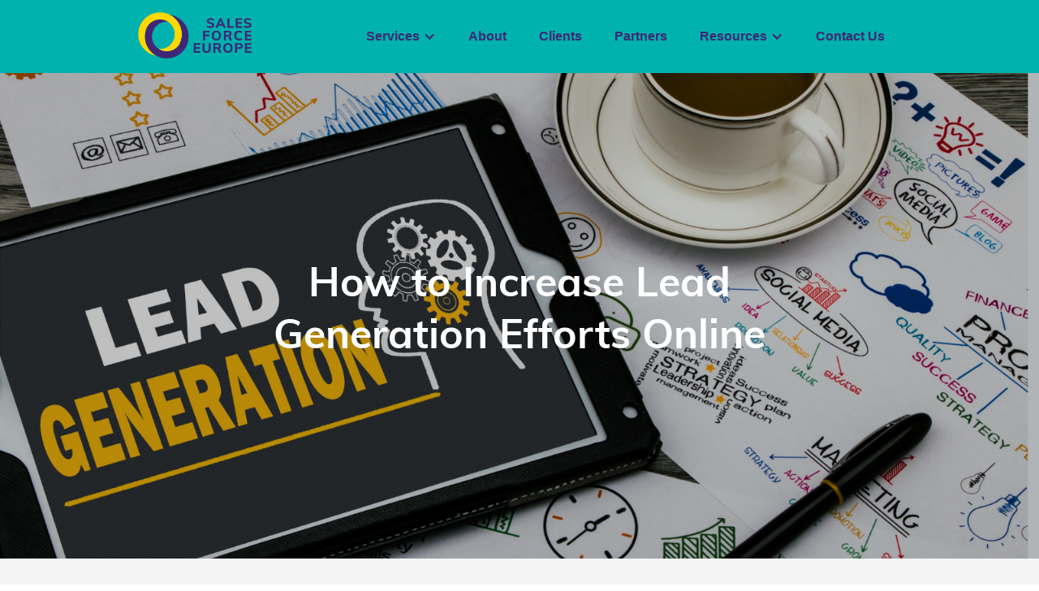

--- FILE ---
content_type: text/html
request_url: https://salesforceeurope.com/blog/how-to-increase-lead-generation-efforts-online
body_size: 9647
content:
<!DOCTYPE html><!-- Last Published: Mon Jan 05 2026 20:07:27 GMT+0000 (Coordinated Universal Time) --><html data-wf-domain="salesforceeurope.com" data-wf-page="65d6a4ae85e48dbe3ac2b5d9" data-wf-site="5e2b3e76d62ad406a7555f9b" data-wf-collection="65d6a4ae85e48dbe3ac2b66b" data-wf-item-slug="how-to-increase-lead-generation-efforts-online"><head><meta charset="utf-8"/><title>How to Increase Lead Generation Efforts Online | Sales Force Europe</title><meta content="Losing momentum? Learn 7 ways to enhance your lead generation efforts online to fill that funnel." name="description"/><meta content="How to Increase Lead Generation Efforts Online | Sales Force Europe" property="og:title"/><meta content="Losing momentum? Learn 7 ways to enhance your lead generation efforts online to fill that funnel." property="og:description"/><meta content="https://cdn.prod.website-files.com/5e45b9f3a46fef54f5a6eeb8/6262b95090d211ad50acffb7_how-to-increase-lead-generation-efforts-online.png" property="og:image"/><meta content="How to Increase Lead Generation Efforts Online | Sales Force Europe" property="twitter:title"/><meta content="Losing momentum? Learn 7 ways to enhance your lead generation efforts online to fill that funnel." property="twitter:description"/><meta content="https://cdn.prod.website-files.com/5e45b9f3a46fef54f5a6eeb8/6262b95090d211ad50acffb7_how-to-increase-lead-generation-efforts-online.png" property="twitter:image"/><meta property="og:type" content="website"/><meta content="summary_large_image" name="twitter:card"/><meta content="width=device-width, initial-scale=1" name="viewport"/><link href="https://cdn.prod.website-files.com/5e2b3e76d62ad406a7555f9b/css/salesforceeurope.webflow.shared.21329985b.min.css" rel="stylesheet" type="text/css" integrity="sha384-ITKZhbXg3+m1gaQhDt9aMd+I/TmmA9OTbhyJj2CbkoHP4plZpB2acSkZQavc6tHc" crossorigin="anonymous"/><link href="https://fonts.googleapis.com" rel="preconnect"/><link href="https://fonts.gstatic.com" rel="preconnect" crossorigin="anonymous"/><script src="https://ajax.googleapis.com/ajax/libs/webfont/1.6.26/webfont.js" type="text/javascript"></script><script type="text/javascript">WebFont.load({  google: {    families: ["PT Serif:400,400italic,700,700italic","Open Sans:300,300italic,400,400italic,600,600italic,700,700italic,800,800italic"]  }});</script><script type="text/javascript">!function(o,c){var n=c.documentElement,t=" w-mod-";n.className+=t+"js",("ontouchstart"in o||o.DocumentTouch&&c instanceof DocumentTouch)&&(n.className+=t+"touch")}(window,document);</script><link href="https://cdn.prod.website-files.com/5e2b3e76d62ad406a7555f9b/5e7ad6a86696118cf76164b6_Screen%20Shot%202020-03-24%20at%208.53.51%20PM.png" rel="shortcut icon" type="image/x-icon"/><link href="https://cdn.prod.website-files.com/5e2b3e76d62ad406a7555f9b/5e7ad6ac6696111e0d6164c9_Screen%20Shot%202020-03-24%20at%208.56.12%20PM.png" rel="apple-touch-icon"/><link href="https://salesforceeurope.com/blog/how-to-increase-lead-generation-efforts-online" rel="canonical"/><link href="rss.xml" rel="alternate" title="RSS Feed" type="application/rss+xml"/><script async="" src="https://www.googletagmanager.com/gtag/js?id=G-H8WXS0K1QC"></script><script type="text/javascript">window.dataLayer = window.dataLayer || [];function gtag(){dataLayer.push(arguments);}gtag('js', new Date());gtag('config', 'G-H8WXS0K1QC', {'anonymize_ip': false});</script><!-- Google Tag Manager -->
<script>(function(w,d,s,l,i){w[l]=w[l]||[];w[l].push({'gtm.start':
new Date().getTime(),event:'gtm.js'});var f=d.getElementsByTagName(s)[0],
j=d.createElement(s),dl=l!='dataLayer'?'&l='+l:'';j.async=true;j.src=
'https://www.googletagmanager.com/gtm.js?id='+i+dl;f.parentNode.insertBefore(j,f);
})(window,document,'script','dataLayer','GTM-WQJ3NSB');</script>
<!-- End Google Tag Manager -->

<meta name="trustpilot-one-time-domain-verification-id" content="6ff35f92-9f26-46cf-9068-5f1373014c86"/>
<meta name="google-site-verification" content="nuCRiEKfhSYRBD5K0lBqL1G7Az1h4TpjG6JtakRYix8" />



<!-- Global site tag (gtag.js) - Google Ads: 929546909 -->
<script async src="https://www.googletagmanager.com/gtag/js?id=AW-929546909"></script>
<script>
  window.dataLayer = window.dataLayer || [];
  function gtag(){dataLayer.push(arguments);}
  gtag('js', new Date());

  gtag('config', 'AW-929546909');
</script>



<!-- Hotjar Tracking Code for https://salesforceeurope.com/ -->
<script>
    (function(h,o,t,j,a,r){
        h.hj=h.hj||function(){(h.hj.q=h.hj.q||[]).push(arguments)};
        h._hjSettings={hjid:5217022,hjsv:6};
        a=o.getElementsByTagName('head')[0];
        r=o.createElement('script');r.async=1;
        r.src=t+h._hjSettings.hjid+j+h._hjSettings.hjsv;
        a.appendChild(r);
    })(window,document,'https://static.hotjar.com/c/hotjar-','.js?sv=');
</script>
</head><body><div data-collapse="medium" data-animation="default" data-duration="400" data-easing="ease" data-easing2="ease" role="banner" class="navbar w-nav"><div class="container w-container"><a href="/" class="w-nav-brand"><img src="https://cdn.prod.website-files.com/5e2b3e76d62ad406a7555f9b/5ea7361810812273d5b882e3_5e2b42f4c749cb334d169912_SFE_Logo-CMYK.png" width="140" alt="Sales Force Europe Logo" sizes="140px" srcset="https://cdn.prod.website-files.com/5e2b3e76d62ad406a7555f9b/5ea7361810812273d5b882e3_5e2b42f4c749cb334d169912_SFE_Logo-CMYK-p-500.png 500w, https://cdn.prod.website-files.com/5e2b3e76d62ad406a7555f9b/5ea7361810812273d5b882e3_5e2b42f4c749cb334d169912_SFE_Logo-CMYK-p-800.png 800w, https://cdn.prod.website-files.com/5e2b3e76d62ad406a7555f9b/5ea7361810812273d5b882e3_5e2b42f4c749cb334d169912_SFE_Logo-CMYK.png 967w" class="logo-image"/></a><nav role="navigation" class="nav-menu w-nav-menu"><div data-delay="0" data-hover="true" class="w-dropdown"><div class="nav-link w-dropdown-toggle"><a href="/services" class="services-linkblock w-inline-block"><div class="icon-2 w-icon-dropdown-toggle"></div><div>Services</div></a></div><nav class="dropdown-list w-dropdown-list"><a href="/services" class="dropdown-link-3 w-dropdown-link">Service Portfolio</a><a href="/services/sales-assessment" class="dropdown-link-3 w-dropdown-link">Sales Assessment</a><a href="/lead-gen-services" class="dropdown-link-3 w-dropdown-link">Lead Generation &amp; Inside Sales</a><a href="/services/sales-outsourcing" class="dropdown-link-3 w-dropdown-link">Sales Outsourcing</a></nav></div><a href="/about" class="nav-link w-nav-link">About</a><a href="/clients" class="nav-link w-nav-link">Clients</a><a href="/our-partners" class="nav-link w-nav-link">Partners</a><div data-delay="0" data-hover="true" class="w-dropdown"><div class="nav-link w-dropdown-toggle"><div class="icon-2 w-icon-dropdown-toggle"></div><div>Resources</div></div><nav class="dropdown-list w-dropdown-list"><a href="/newsletter" class="dropdown-link-3 w-dropdown-link">Newsletter</a><a href="/international-sales-blog" class="dropdown-link-3 w-dropdown-link">Blog</a><a href="/videos" class="dropdown-link-3 w-dropdown-link">Videos</a><a href="/lead-generation-strategy" class="dropdown-link-3 w-dropdown-link">Lead Generation Resources</a><a href="/sales-outsourcing-europe" class="dropdown-link-3 w-dropdown-link">Sales Outsourcing in Europe</a><a href="/sales-management-europe" class="dropdown-link-3 w-dropdown-link"><strong>Sales Management Europe</strong></a><a href="/hiring-a-sales-representative-in-europe" class="dropdown-link-3 w-dropdown-link"><strong>Hiring Sales Representatives</strong></a><a href="/sales-development-europe" class="dropdown-link-3 w-dropdown-link">Sales Development Europe</a><a href="/download-ebooks" class="dropdown-link-3 w-dropdown-link">eBooks</a></nav></div><a href="/contact" class="nav-link w-nav-link">Contact Us</a></nav><div class="menu-button w-nav-button"><div class="icon w-icon-nav-menu"></div></div></div></div><div style="background-image:url(&quot;https://cdn.prod.website-files.com/5e45b9f3a46fef54f5a6eeb8/6262b95090d211ad50acffb7_how-to-increase-lead-generation-efforts-online.png&quot;)" class="blog-section"><div class="news-opacity-divblock"><h1 class="blog-heading">How to Increase Lead Generation Efforts Online</h1><div class="container-19 w-container"></div></div></div><div class="news-section"><div class="news-floatingdiv"><div class="div-block-524"><div id="w-node-_3b703a7c-1104-6655-575e-26d9dae573eb-3ac2b5d9" class="div-block-525"><img alt="" loading="lazy" width="50" height="50" src="https://cdn.prod.website-files.com/5e45b9f3a46fef54f5a6eeb8/65f23b20fc4e3556783be784_gavin.png" sizes="50px" srcset="https://cdn.prod.website-files.com/5e45b9f3a46fef54f5a6eeb8/65f23b20fc4e3556783be784_gavin-p-500.png 500w, https://cdn.prod.website-files.com/5e45b9f3a46fef54f5a6eeb8/65f23b20fc4e3556783be784_gavin-p-800.png 800w, https://cdn.prod.website-files.com/5e45b9f3a46fef54f5a6eeb8/65f23b20fc4e3556783be784_gavin.png 986w"/><div id="w-node-_3a352fc4-987a-6c8d-11fb-322a01c76013-3ac2b5d9" class="div-block-526"><a href="http://salesforceeurope.com/author/gavin-page" class="w-inline-block"><div class="text-block-56">Gavin Page</div></a><div><a href="https://www.linkedin.com/in/gavin-page/" target="_blank" class="link-block-12 w-inline-block"><img loading="lazy" width="19" src="https://cdn.prod.website-files.com/5e2b3e76d62ad406a7555f9b/657ce22f14d9bd3327b24ca1_linkedin-purple.png" alt=""/></a></div></div></div></div><div class="w-richtext"><p>Successful and strategized <a href="https://salesforceeurope.com/services/lead-generation">B2B lead generation</a> feeds your international sales representatives and arms them with what they need to get deals done and ensure the continued growth of your tech business. The aim of the game is to bring in as many new customers and point them toward your product or service. </p><p>Lead generation strategies, such as the <a href="https://www.forbes.com/sites/forbescoachescouncil/2021/04/20/five-lead-generation-strategies-for-your-business/">five strategies suggested by Forbes</a>, are used to attract potential customers and guide them down the right path toward your product, service, or even current offers. Forget cold calling or telemarketing tactics of old. Successful website optimization is the best way to develop an efficient lead generation strategy. But how can you increase your efforts? Is it as simple as adding a “Click Here” button to your website and social media pages, then sit back and wait for the results to flood in? Or is it something deeper than that? Casual visitors to your site are all well and good, but you want to turn them into paying customers. They click on a call-to-action — maybe that’s a link in a blog post that’s of interest to them. That takes them to a landing page where they can register interest and you can collect their details via a form. In turn, they are thanked for visiting and you now have a lead to work with. </p><p>Let’s take a look at how to increase lead generation efforts online, and by doing so strengthen the quantitative and qualitative leads that will convert to sales.</p><h2>Track Your Lead Generation Traffic</h2><p>Homework comes before any improvement strategy. Look first at the current state of affairs in order to know where your business and lead generation efforts need improvement. Where does the most traffic currently come from? Use your analytics tool and work out exactly which area performs best. Compare the results from tracking your lead generation traffic and use the tool to compare conversion rates. You should be looking at the following areas:</p><ul role="list"><li>Is it your carefully crafted content and SEO blogs? Are visitors led to those landing pages efficiently?</li><li>Perhaps it’s your existing social media pages? Regular posting and interaction can be lively and attract leads.</li><li>Is your email marketing traffic higher than other lead generation strategies? </li><li>Maybe you have a live chat window on your website that attracts a lot of traffic? </li></ul><p>Identify where your leads are coming from now. If it ain’t broke, don’t fix it—but, do improve where you can. Ensure that whatever pages the leads are landing on are functioning correctly, and are optimized to the max. Once you have audited the process, you will have a clearer view of what to do next. Ensure all those forms are added, and that you’re making the most of your landing pages.</p><p>Set some KPIs for B2B lead generation. KPIs for lead generation are the metrics that will help your international sales representatives and outbound lead generation teams to be better. You will improve the prospective lead value and thus increase the lead conversion rate.   </p><h2>Match your Landing Pages to Your Content</h2><p>Put the right potential customers into your funnel right from the outset. Don’t send them off somewhere else. By this, we mean if you have, for example, a blog about <a href="https://salesforceeurope.com/blog/why-sales-outsourcing-is-a-great-fit-for-saas">why sales outsourcing is a great fit for SaaS</a> then you are attracting readers who want to know why it’s a good fit for them and for their SaaS business. So, the content will be driven around that subject and the links will take them to the landing pages where they can register interest, where you can then have a conversation with them about what they require. You want to capitalize on their piqued interest, so show them what they’re looking for. Your service, product or current offer should always be related to the page they are on. If you don’t do that then your competitor will, and they are always just one tab away.</p><h2>Keep Your CTAs Smart</h2><p>We all judge a book by its cover! Branding has to be kept simple and smart, and your call-to-actions (CTAs) should follow suit. They’re critical to get right as part of your strategy to increase lead generation efforts online. If you want to attract those leads, look attractive, and personalize them. From blog subscriptions to encouraging a potential lead to leave a comment, to something as obvious as using your brand colors — there are many ways to keep your CTAs smart and visually appealing. <a href="https://blog.hubspot.com/marketing/types-ctas-blog">Hubspot shows us eight types of CTAs </a>you should absolutely try out. Make it as easy as possible for potential customers to follow your business, subscribe, comment, connect and contact. CTAs open the door for <a href="https://salesforceeurope.com/services">international sales</a> leads to communicate with you directly, allowing your sales representatives to pick up the baton. </p><h2>Create Live Chat for Lead Generation </h2><p>Live chat is attractive. It’s a confidence booster for a lead to have the ability to ask whatever they need to know and be given an instant answer, or to be directed to where they wish to go. Perhaps you’re considering a scale-up to Europe? You will be required to perhaps integrate your live chat function with your customer service team. If you choose to use the services of an <a href="https://salesforceeurope.com/about">outsourced sales agency</a> like ours, for example, then you will also be communicating the right message to the right culture. Via multichannel Europe lead generation, available in ten languages. A one-size-fits-all simply doesn’t fit! It&#x27;s targetless. Be prepared to do business how the lead wants. A customer in Italy or Spain or Poland will be more comfortable communicating in their own language,  with its own nuances. Don’t allow your business to get lost in translation or commit a linguistic faux pas. A slip or blunder may cost you a customer.</p><h2>PPC for Increased B2B Lead Generation</h2><p>Pay-per-click (PPC) is another way to increase lead generation for B2B businesses. One of the best ways to target prospective new customers, and allows you to perform audience segmentation — it allows you to break down an interested —because they clicked in the first place — group of people into different segments, including:</p><ul role="list"><li>Age</li><li>Gender</li><li>Income</li><li>Interests</li><li>Income</li><li>Buying history</li><li>Preferences</li><li>Location</li></ul><p>This allows you to use a refined approach to get to know who is more likely to buy your product or service and where they are based, comparing them to metrics of past customers and observing any changing habits in purchasing. PPC is especially useful in a new or unknown market for scale-ups. Pose the right questions and you will be able to know how much they typically spend, and how often. </p><p>It&#x27;s also a very valuable tactic to retarget those who have already visited your website without converting. A Facebook retargeting campaign often has a really high ROI because your target audience is more open-minded while just scrolling.</p><h2>Keep Testing</h2><p>Just because you develop the best strategy on how to increase lead generation efforts online, does not mean you can sit back and think of it as a job done. Change happens. Habits change, pandemics happen and the world keeps on turning. So buyers change too, and you will need to keep testing, testing and testing some more. Constantly look at those KPIs for lead generation, keep checking the metrics, keep abreast of change and move and act with it. What’s your ROI like? It’s probably the single most important metric in your business. Concise and regular conversion tracking on your blog or site and lead generation landing pages and forms is paramount for a successful strategy and improving lead quality for your tech business. If you are not measuring then how can you manage and improve? You cannot. </p><h2>Boasting Rights</h2><p>And remember, when you have it all down right and working, and you’re successful, use your boasting rights to full capacity. If you have <a href="https://salesforceeurope.com/clients">satisfied clients </a>then shout about it. We all only use tradespeople that come recommended, right? It’s the same with your service or product. </p><p>Likewise, letting the world know who your<a href="https://salesforceeurope.com/our-partners"> international partners</a> are, it adds to your reputation, and trust and instilled confidence are two of the essential elements of good business. Both will increase your stance right at the beginning of a business relationship, from lead generation online to a satisfied and returning customer, who may well boast about you.</p></div><div class="container-22 w-container"><a href="/international-sales-blog" class="blogs-hero-button w-button">Back to Blogs</a></div><div class="div-block-42"><a href="/categories/b2b-lead-generation" class="w-inline-block"><div class="text-block-28">B2B Lead Generation</div></a></div></div><h1 class="morenews">More News</h1><div class="w-container"><div class="w-dyn-list"><div role="list" class="w-dyn-items w-row"><div role="listitem" class="w-dyn-item w-col w-col-4"><a href="/blog/scale-your-business-in-europe-a-strategic-guide" class="news-linkblock w-inline-block"><div class="news-divblock"><div style="background-image:url(&quot;https://cdn.prod.website-files.com/5e45b9f3a46fef54f5a6eeb8/696513c48fe508e7de8b9719_launch-startup-in-europe.png&quot;)" class="news-image"></div><div class="newinfo-divblock"><div><div class="dateandcat-div"><div class="date">January 12, 2026</div><div class="category">International Tech Sales</div><div class="text-block-58">Sales Strategy</div></div><h1 class="news-heading">Scale your business in Europe: A strategic guide</h1></div><div class="text-block-59">Gavin Page</div><div class="readmore-link">Read More</div></div></div></a></div><div role="listitem" class="w-dyn-item w-col w-col-4"><a href="/blog/why-the-uk-remains-europes-premier-tech-hub-in-2026" class="news-linkblock w-inline-block"><div class="news-divblock"><div style="background-image:url(&quot;https://cdn.prod.website-files.com/5e45b9f3a46fef54f5a6eeb8/6944749c3ef6cb706212bacd_uk-tech-2026.png&quot;)" class="news-image"></div><div class="newinfo-divblock"><div><div class="dateandcat-div"><div class="date">December 17, 2025</div><div class="category">B2B Lead Generation</div><div class="text-block-58">International Tech Sales</div></div><h1 class="news-heading">Why the UK remains Europe&#x27;s premier tech hub in 2026</h1></div><div class="text-block-59">Gavin Page</div><div class="readmore-link">Read More</div></div></div></a></div><div role="listitem" class="w-dyn-item w-col w-col-4"><a href="/blog/18-game-changing-startups-to-watch-in-2026" class="news-linkblock w-inline-block"><div class="news-divblock"><div style="background-image:url(&quot;https://cdn.prod.website-files.com/5e45b9f3a46fef54f5a6eeb8/6943fca21917fb747407ee9d_startups-to-invest-2026.png&quot;)" class="news-image"></div><div class="newinfo-divblock"><div><div class="dateandcat-div"><div class="date">December 29, 2025</div><div class="category">Tech News</div><div class="text-block-58 w-dyn-bind-empty"></div></div><h1 class="news-heading">18 Game-Changing Startups to Watch in 2026</h1></div><div class="text-block-59">Rick Pizzoli</div><div class="readmore-link">Read More</div></div></div></a></div></div></div></div></div><footer class="footer"><div class="w-container"><div class="footer-menu"><div class="addressfooter-divblock"><h5 class="footer-label">Sales Force Europe</h5><ul role="list" class="w-list-unstyled"><li><div class="addressline-textblock"><strong>Calle General Castaños 9-2D</strong></div></li><li><div class="addressline-textblock">Madrid 28004</div></li><li><div class="addressline-textblock">Spain</div></li></ul><div class="address-divblock-space"></div><ul role="list" class="w-list-unstyled"><li><div class="addressline-textblock"><strong>Alexander House Business Centre,</strong></div></li><li><div class="addressline-textblock">Suite 8 , 2nd floor, Wilbury Way</div><div class="addressline-textblock">Hitchin, SG4 0AP</div></li><li><div class="addressline-textblock">United Kingdom</div></li></ul></div><div class="socialfooter-divblock"><h5 class="footer-label">Connect With Us</h5><ul role="list" class="list w-list-unstyled"><li class="social-listitems"><a href="https://www.linkedin.com/company/sales-force-europe" target="_blank" class="social-linkblock w-inline-block"><img src="https://cdn.prod.website-files.com/5e2b3e76d62ad406a7555f9b/60e786777ba54118d39ea6fd_sfe-linkedin.png" width="42" alt="Icons made by https://www.freepik.com from www.flaticon.com" class="social-icons"/></a></li><li class="social-listitems"><a href="https://www.youtube.com/user/SalesF0rceEurope" target="_blank" class="social-linkblock w-inline-block"><img src="https://cdn.prod.website-files.com/5e2b3e76d62ad406a7555f9b/60e788aa2948fbbe76376f6f_sfe-youtube.png" width="42" alt="Icons made by https://www.freepik.com from www.flaticon.com" class="social-icons"/></a></li></ul></div><div class="signupfooter-divblock"><h5 class="footer-label">Sign up to our Newsletter</h5><div><div class="html-embed-4 w-embed w-script"><!--[if lte IE 8]>
<script charset="utf-8" type="text/javascript" src="//js.hsforms.net/forms/v2-legacy.js"></script>
<![endif]-->
<script charset="utf-8" type="text/javascript" src="//js.hsforms.net/forms/v2.js"></script>
<script>
  hbspt.forms.create({
	portalId: "2757053",
	formId: "9f34f1a4-8162-418e-aa7c-cb6b0dd67158"
});
</script></div></div></div></div><div class="copyrightfooter-divblock"><a href="/terms" class="terms-privacy-textlink">Terms</a><div class="lineseperation-textblock">|</div><a href="/privacy-policy" class="terms-privacy-textlink">Privacy Policy</a><div class="lineseperation-textblock">|</div><div class="bottom-textblock">© 2025 Sales Force Europe</div></div></div></footer><script src="https://d3e54v103j8qbb.cloudfront.net/js/jquery-3.5.1.min.dc5e7f18c8.js?site=5e2b3e76d62ad406a7555f9b" type="text/javascript" integrity="sha256-9/aliU8dGd2tb6OSsuzixeV4y/faTqgFtohetphbbj0=" crossorigin="anonymous"></script><script src="https://cdn.prod.website-files.com/5e2b3e76d62ad406a7555f9b/js/webflow.schunk.0f705d2797780959.js" type="text/javascript" integrity="sha384-3KvWShXag1f8vu6hjGRrknE+Rs7VYs4PKdpchLUxPqm/sIodqELmn0jU7W2qdYcb" crossorigin="anonymous"></script><script src="https://cdn.prod.website-files.com/5e2b3e76d62ad406a7555f9b/js/webflow.c9f80112.8f14fdb118ccbbf5.js" type="text/javascript" integrity="sha384-WlIJLyenOi6xnQwHim5ODi/TZfOy3WL21LP6qlYJhmSi/lzWVVvGH+0HTc8Bd+b2" crossorigin="anonymous"></script><!-- Google Tag Manager (noscript) -->
<noscript><iframe src="https://www.googletagmanager.com/ns.html?id=GTM-WQJ3NSB"
height="0" width="0" style="display:none;visibility:hidden"></iframe></noscript>
<!-- End Google Tag Manager (noscript) -->

<!-- ClickCease.com tracking-->
   <script type='text/javascript'>var script = document.createElement('script');
   script.async = true; script.type = 'text/javascript';
   var target = 'https://www.clickcease.com/monitor/stat.js';
   script.src = target;var elem = document.head;elem.appendChild(script);
   </script>
   <noscript>
   <a href='https://www.clickcease.com' rel='nofollow'><img src='https://monitor.clickcease.com' alt='ClickCease'/></a>
   </noscript>
   <!-- ClickCease.com tracking-->

<script type="text/javascript">
    var _iub = _iub || [];
    _iub.csConfiguration = {
        "lang": "en",
        "siteId": 1908162, //use your siteId
        "cookiePolicyId": 91704020, //use your cookiePolicyId
        "banner": {
            "position": "float-bottom-center",
            "acceptButtonDisplay": true,
            "customizeButtonDisplay": true,
            "acceptButtonColor":"#ffdf2d",
            "acceptButtonCaptionColor":"#3f2777",
            "customizeButtonColor":"#DADADA",
            "customizeButtonCaptionColor":"#4D4D4D",
            "textColor":"black",
            "backgroundColor":"white",
            "rejectButtonDisplay":true,
            "rejectButtonColor":"#3f2777",
            "rejectButtonCaptionColor":"#ffffff"
        },
        callback: {
            onPreferenceExpressedOrNotNeeded: function(preference) {
                dataLayer.push({
                    iubenda_ccpa_opted_out: _iub.cs.api.isCcpaOptedOut()
                });
                if (!preference) {
                    dataLayer.push({
                        event: "iubenda_preference_not_needed"
                    });
                } else {
                    if (preference.consent === true) {
                        dataLayer.push({
                            event: "iubenda_consent_given"
                        });
                    } else if (preference.consent === false) {
                        dataLayer.push({
                            event: "iubenda_consent_rejected"
                        });
                    } else if (preference.purposes) {
                        for (var purposeId in preference.purposes) {
                            if (preference.purposes[purposeId]) {
                                dataLayer.push({
                                    event: "iubenda_consent_given_purpose_" + purposeId
                                });
                            }
                        }
                    }
                }
            }
        }
    };
</script>
<script type="text/javascript" src="//cdn.iubenda.com/cs/iubenda_cs.js" charset="UTF-8" async></script></body></html>

--- FILE ---
content_type: text/html; charset=utf-8
request_url: https://www.google.com/recaptcha/enterprise/anchor?ar=1&k=6LdGZJsoAAAAAIwMJHRwqiAHA6A_6ZP6bTYpbgSX&co=aHR0cHM6Ly9zYWxlc2ZvcmNlZXVyb3BlLmNvbTo0NDM.&hl=en&v=PoyoqOPhxBO7pBk68S4YbpHZ&size=invisible&badge=inline&anchor-ms=20000&execute-ms=30000&cb=dxsnt9py0m7q
body_size: 48905
content:
<!DOCTYPE HTML><html dir="ltr" lang="en"><head><meta http-equiv="Content-Type" content="text/html; charset=UTF-8">
<meta http-equiv="X-UA-Compatible" content="IE=edge">
<title>reCAPTCHA</title>
<style type="text/css">
/* cyrillic-ext */
@font-face {
  font-family: 'Roboto';
  font-style: normal;
  font-weight: 400;
  font-stretch: 100%;
  src: url(//fonts.gstatic.com/s/roboto/v48/KFO7CnqEu92Fr1ME7kSn66aGLdTylUAMa3GUBHMdazTgWw.woff2) format('woff2');
  unicode-range: U+0460-052F, U+1C80-1C8A, U+20B4, U+2DE0-2DFF, U+A640-A69F, U+FE2E-FE2F;
}
/* cyrillic */
@font-face {
  font-family: 'Roboto';
  font-style: normal;
  font-weight: 400;
  font-stretch: 100%;
  src: url(//fonts.gstatic.com/s/roboto/v48/KFO7CnqEu92Fr1ME7kSn66aGLdTylUAMa3iUBHMdazTgWw.woff2) format('woff2');
  unicode-range: U+0301, U+0400-045F, U+0490-0491, U+04B0-04B1, U+2116;
}
/* greek-ext */
@font-face {
  font-family: 'Roboto';
  font-style: normal;
  font-weight: 400;
  font-stretch: 100%;
  src: url(//fonts.gstatic.com/s/roboto/v48/KFO7CnqEu92Fr1ME7kSn66aGLdTylUAMa3CUBHMdazTgWw.woff2) format('woff2');
  unicode-range: U+1F00-1FFF;
}
/* greek */
@font-face {
  font-family: 'Roboto';
  font-style: normal;
  font-weight: 400;
  font-stretch: 100%;
  src: url(//fonts.gstatic.com/s/roboto/v48/KFO7CnqEu92Fr1ME7kSn66aGLdTylUAMa3-UBHMdazTgWw.woff2) format('woff2');
  unicode-range: U+0370-0377, U+037A-037F, U+0384-038A, U+038C, U+038E-03A1, U+03A3-03FF;
}
/* math */
@font-face {
  font-family: 'Roboto';
  font-style: normal;
  font-weight: 400;
  font-stretch: 100%;
  src: url(//fonts.gstatic.com/s/roboto/v48/KFO7CnqEu92Fr1ME7kSn66aGLdTylUAMawCUBHMdazTgWw.woff2) format('woff2');
  unicode-range: U+0302-0303, U+0305, U+0307-0308, U+0310, U+0312, U+0315, U+031A, U+0326-0327, U+032C, U+032F-0330, U+0332-0333, U+0338, U+033A, U+0346, U+034D, U+0391-03A1, U+03A3-03A9, U+03B1-03C9, U+03D1, U+03D5-03D6, U+03F0-03F1, U+03F4-03F5, U+2016-2017, U+2034-2038, U+203C, U+2040, U+2043, U+2047, U+2050, U+2057, U+205F, U+2070-2071, U+2074-208E, U+2090-209C, U+20D0-20DC, U+20E1, U+20E5-20EF, U+2100-2112, U+2114-2115, U+2117-2121, U+2123-214F, U+2190, U+2192, U+2194-21AE, U+21B0-21E5, U+21F1-21F2, U+21F4-2211, U+2213-2214, U+2216-22FF, U+2308-230B, U+2310, U+2319, U+231C-2321, U+2336-237A, U+237C, U+2395, U+239B-23B7, U+23D0, U+23DC-23E1, U+2474-2475, U+25AF, U+25B3, U+25B7, U+25BD, U+25C1, U+25CA, U+25CC, U+25FB, U+266D-266F, U+27C0-27FF, U+2900-2AFF, U+2B0E-2B11, U+2B30-2B4C, U+2BFE, U+3030, U+FF5B, U+FF5D, U+1D400-1D7FF, U+1EE00-1EEFF;
}
/* symbols */
@font-face {
  font-family: 'Roboto';
  font-style: normal;
  font-weight: 400;
  font-stretch: 100%;
  src: url(//fonts.gstatic.com/s/roboto/v48/KFO7CnqEu92Fr1ME7kSn66aGLdTylUAMaxKUBHMdazTgWw.woff2) format('woff2');
  unicode-range: U+0001-000C, U+000E-001F, U+007F-009F, U+20DD-20E0, U+20E2-20E4, U+2150-218F, U+2190, U+2192, U+2194-2199, U+21AF, U+21E6-21F0, U+21F3, U+2218-2219, U+2299, U+22C4-22C6, U+2300-243F, U+2440-244A, U+2460-24FF, U+25A0-27BF, U+2800-28FF, U+2921-2922, U+2981, U+29BF, U+29EB, U+2B00-2BFF, U+4DC0-4DFF, U+FFF9-FFFB, U+10140-1018E, U+10190-1019C, U+101A0, U+101D0-101FD, U+102E0-102FB, U+10E60-10E7E, U+1D2C0-1D2D3, U+1D2E0-1D37F, U+1F000-1F0FF, U+1F100-1F1AD, U+1F1E6-1F1FF, U+1F30D-1F30F, U+1F315, U+1F31C, U+1F31E, U+1F320-1F32C, U+1F336, U+1F378, U+1F37D, U+1F382, U+1F393-1F39F, U+1F3A7-1F3A8, U+1F3AC-1F3AF, U+1F3C2, U+1F3C4-1F3C6, U+1F3CA-1F3CE, U+1F3D4-1F3E0, U+1F3ED, U+1F3F1-1F3F3, U+1F3F5-1F3F7, U+1F408, U+1F415, U+1F41F, U+1F426, U+1F43F, U+1F441-1F442, U+1F444, U+1F446-1F449, U+1F44C-1F44E, U+1F453, U+1F46A, U+1F47D, U+1F4A3, U+1F4B0, U+1F4B3, U+1F4B9, U+1F4BB, U+1F4BF, U+1F4C8-1F4CB, U+1F4D6, U+1F4DA, U+1F4DF, U+1F4E3-1F4E6, U+1F4EA-1F4ED, U+1F4F7, U+1F4F9-1F4FB, U+1F4FD-1F4FE, U+1F503, U+1F507-1F50B, U+1F50D, U+1F512-1F513, U+1F53E-1F54A, U+1F54F-1F5FA, U+1F610, U+1F650-1F67F, U+1F687, U+1F68D, U+1F691, U+1F694, U+1F698, U+1F6AD, U+1F6B2, U+1F6B9-1F6BA, U+1F6BC, U+1F6C6-1F6CF, U+1F6D3-1F6D7, U+1F6E0-1F6EA, U+1F6F0-1F6F3, U+1F6F7-1F6FC, U+1F700-1F7FF, U+1F800-1F80B, U+1F810-1F847, U+1F850-1F859, U+1F860-1F887, U+1F890-1F8AD, U+1F8B0-1F8BB, U+1F8C0-1F8C1, U+1F900-1F90B, U+1F93B, U+1F946, U+1F984, U+1F996, U+1F9E9, U+1FA00-1FA6F, U+1FA70-1FA7C, U+1FA80-1FA89, U+1FA8F-1FAC6, U+1FACE-1FADC, U+1FADF-1FAE9, U+1FAF0-1FAF8, U+1FB00-1FBFF;
}
/* vietnamese */
@font-face {
  font-family: 'Roboto';
  font-style: normal;
  font-weight: 400;
  font-stretch: 100%;
  src: url(//fonts.gstatic.com/s/roboto/v48/KFO7CnqEu92Fr1ME7kSn66aGLdTylUAMa3OUBHMdazTgWw.woff2) format('woff2');
  unicode-range: U+0102-0103, U+0110-0111, U+0128-0129, U+0168-0169, U+01A0-01A1, U+01AF-01B0, U+0300-0301, U+0303-0304, U+0308-0309, U+0323, U+0329, U+1EA0-1EF9, U+20AB;
}
/* latin-ext */
@font-face {
  font-family: 'Roboto';
  font-style: normal;
  font-weight: 400;
  font-stretch: 100%;
  src: url(//fonts.gstatic.com/s/roboto/v48/KFO7CnqEu92Fr1ME7kSn66aGLdTylUAMa3KUBHMdazTgWw.woff2) format('woff2');
  unicode-range: U+0100-02BA, U+02BD-02C5, U+02C7-02CC, U+02CE-02D7, U+02DD-02FF, U+0304, U+0308, U+0329, U+1D00-1DBF, U+1E00-1E9F, U+1EF2-1EFF, U+2020, U+20A0-20AB, U+20AD-20C0, U+2113, U+2C60-2C7F, U+A720-A7FF;
}
/* latin */
@font-face {
  font-family: 'Roboto';
  font-style: normal;
  font-weight: 400;
  font-stretch: 100%;
  src: url(//fonts.gstatic.com/s/roboto/v48/KFO7CnqEu92Fr1ME7kSn66aGLdTylUAMa3yUBHMdazQ.woff2) format('woff2');
  unicode-range: U+0000-00FF, U+0131, U+0152-0153, U+02BB-02BC, U+02C6, U+02DA, U+02DC, U+0304, U+0308, U+0329, U+2000-206F, U+20AC, U+2122, U+2191, U+2193, U+2212, U+2215, U+FEFF, U+FFFD;
}
/* cyrillic-ext */
@font-face {
  font-family: 'Roboto';
  font-style: normal;
  font-weight: 500;
  font-stretch: 100%;
  src: url(//fonts.gstatic.com/s/roboto/v48/KFO7CnqEu92Fr1ME7kSn66aGLdTylUAMa3GUBHMdazTgWw.woff2) format('woff2');
  unicode-range: U+0460-052F, U+1C80-1C8A, U+20B4, U+2DE0-2DFF, U+A640-A69F, U+FE2E-FE2F;
}
/* cyrillic */
@font-face {
  font-family: 'Roboto';
  font-style: normal;
  font-weight: 500;
  font-stretch: 100%;
  src: url(//fonts.gstatic.com/s/roboto/v48/KFO7CnqEu92Fr1ME7kSn66aGLdTylUAMa3iUBHMdazTgWw.woff2) format('woff2');
  unicode-range: U+0301, U+0400-045F, U+0490-0491, U+04B0-04B1, U+2116;
}
/* greek-ext */
@font-face {
  font-family: 'Roboto';
  font-style: normal;
  font-weight: 500;
  font-stretch: 100%;
  src: url(//fonts.gstatic.com/s/roboto/v48/KFO7CnqEu92Fr1ME7kSn66aGLdTylUAMa3CUBHMdazTgWw.woff2) format('woff2');
  unicode-range: U+1F00-1FFF;
}
/* greek */
@font-face {
  font-family: 'Roboto';
  font-style: normal;
  font-weight: 500;
  font-stretch: 100%;
  src: url(//fonts.gstatic.com/s/roboto/v48/KFO7CnqEu92Fr1ME7kSn66aGLdTylUAMa3-UBHMdazTgWw.woff2) format('woff2');
  unicode-range: U+0370-0377, U+037A-037F, U+0384-038A, U+038C, U+038E-03A1, U+03A3-03FF;
}
/* math */
@font-face {
  font-family: 'Roboto';
  font-style: normal;
  font-weight: 500;
  font-stretch: 100%;
  src: url(//fonts.gstatic.com/s/roboto/v48/KFO7CnqEu92Fr1ME7kSn66aGLdTylUAMawCUBHMdazTgWw.woff2) format('woff2');
  unicode-range: U+0302-0303, U+0305, U+0307-0308, U+0310, U+0312, U+0315, U+031A, U+0326-0327, U+032C, U+032F-0330, U+0332-0333, U+0338, U+033A, U+0346, U+034D, U+0391-03A1, U+03A3-03A9, U+03B1-03C9, U+03D1, U+03D5-03D6, U+03F0-03F1, U+03F4-03F5, U+2016-2017, U+2034-2038, U+203C, U+2040, U+2043, U+2047, U+2050, U+2057, U+205F, U+2070-2071, U+2074-208E, U+2090-209C, U+20D0-20DC, U+20E1, U+20E5-20EF, U+2100-2112, U+2114-2115, U+2117-2121, U+2123-214F, U+2190, U+2192, U+2194-21AE, U+21B0-21E5, U+21F1-21F2, U+21F4-2211, U+2213-2214, U+2216-22FF, U+2308-230B, U+2310, U+2319, U+231C-2321, U+2336-237A, U+237C, U+2395, U+239B-23B7, U+23D0, U+23DC-23E1, U+2474-2475, U+25AF, U+25B3, U+25B7, U+25BD, U+25C1, U+25CA, U+25CC, U+25FB, U+266D-266F, U+27C0-27FF, U+2900-2AFF, U+2B0E-2B11, U+2B30-2B4C, U+2BFE, U+3030, U+FF5B, U+FF5D, U+1D400-1D7FF, U+1EE00-1EEFF;
}
/* symbols */
@font-face {
  font-family: 'Roboto';
  font-style: normal;
  font-weight: 500;
  font-stretch: 100%;
  src: url(//fonts.gstatic.com/s/roboto/v48/KFO7CnqEu92Fr1ME7kSn66aGLdTylUAMaxKUBHMdazTgWw.woff2) format('woff2');
  unicode-range: U+0001-000C, U+000E-001F, U+007F-009F, U+20DD-20E0, U+20E2-20E4, U+2150-218F, U+2190, U+2192, U+2194-2199, U+21AF, U+21E6-21F0, U+21F3, U+2218-2219, U+2299, U+22C4-22C6, U+2300-243F, U+2440-244A, U+2460-24FF, U+25A0-27BF, U+2800-28FF, U+2921-2922, U+2981, U+29BF, U+29EB, U+2B00-2BFF, U+4DC0-4DFF, U+FFF9-FFFB, U+10140-1018E, U+10190-1019C, U+101A0, U+101D0-101FD, U+102E0-102FB, U+10E60-10E7E, U+1D2C0-1D2D3, U+1D2E0-1D37F, U+1F000-1F0FF, U+1F100-1F1AD, U+1F1E6-1F1FF, U+1F30D-1F30F, U+1F315, U+1F31C, U+1F31E, U+1F320-1F32C, U+1F336, U+1F378, U+1F37D, U+1F382, U+1F393-1F39F, U+1F3A7-1F3A8, U+1F3AC-1F3AF, U+1F3C2, U+1F3C4-1F3C6, U+1F3CA-1F3CE, U+1F3D4-1F3E0, U+1F3ED, U+1F3F1-1F3F3, U+1F3F5-1F3F7, U+1F408, U+1F415, U+1F41F, U+1F426, U+1F43F, U+1F441-1F442, U+1F444, U+1F446-1F449, U+1F44C-1F44E, U+1F453, U+1F46A, U+1F47D, U+1F4A3, U+1F4B0, U+1F4B3, U+1F4B9, U+1F4BB, U+1F4BF, U+1F4C8-1F4CB, U+1F4D6, U+1F4DA, U+1F4DF, U+1F4E3-1F4E6, U+1F4EA-1F4ED, U+1F4F7, U+1F4F9-1F4FB, U+1F4FD-1F4FE, U+1F503, U+1F507-1F50B, U+1F50D, U+1F512-1F513, U+1F53E-1F54A, U+1F54F-1F5FA, U+1F610, U+1F650-1F67F, U+1F687, U+1F68D, U+1F691, U+1F694, U+1F698, U+1F6AD, U+1F6B2, U+1F6B9-1F6BA, U+1F6BC, U+1F6C6-1F6CF, U+1F6D3-1F6D7, U+1F6E0-1F6EA, U+1F6F0-1F6F3, U+1F6F7-1F6FC, U+1F700-1F7FF, U+1F800-1F80B, U+1F810-1F847, U+1F850-1F859, U+1F860-1F887, U+1F890-1F8AD, U+1F8B0-1F8BB, U+1F8C0-1F8C1, U+1F900-1F90B, U+1F93B, U+1F946, U+1F984, U+1F996, U+1F9E9, U+1FA00-1FA6F, U+1FA70-1FA7C, U+1FA80-1FA89, U+1FA8F-1FAC6, U+1FACE-1FADC, U+1FADF-1FAE9, U+1FAF0-1FAF8, U+1FB00-1FBFF;
}
/* vietnamese */
@font-face {
  font-family: 'Roboto';
  font-style: normal;
  font-weight: 500;
  font-stretch: 100%;
  src: url(//fonts.gstatic.com/s/roboto/v48/KFO7CnqEu92Fr1ME7kSn66aGLdTylUAMa3OUBHMdazTgWw.woff2) format('woff2');
  unicode-range: U+0102-0103, U+0110-0111, U+0128-0129, U+0168-0169, U+01A0-01A1, U+01AF-01B0, U+0300-0301, U+0303-0304, U+0308-0309, U+0323, U+0329, U+1EA0-1EF9, U+20AB;
}
/* latin-ext */
@font-face {
  font-family: 'Roboto';
  font-style: normal;
  font-weight: 500;
  font-stretch: 100%;
  src: url(//fonts.gstatic.com/s/roboto/v48/KFO7CnqEu92Fr1ME7kSn66aGLdTylUAMa3KUBHMdazTgWw.woff2) format('woff2');
  unicode-range: U+0100-02BA, U+02BD-02C5, U+02C7-02CC, U+02CE-02D7, U+02DD-02FF, U+0304, U+0308, U+0329, U+1D00-1DBF, U+1E00-1E9F, U+1EF2-1EFF, U+2020, U+20A0-20AB, U+20AD-20C0, U+2113, U+2C60-2C7F, U+A720-A7FF;
}
/* latin */
@font-face {
  font-family: 'Roboto';
  font-style: normal;
  font-weight: 500;
  font-stretch: 100%;
  src: url(//fonts.gstatic.com/s/roboto/v48/KFO7CnqEu92Fr1ME7kSn66aGLdTylUAMa3yUBHMdazQ.woff2) format('woff2');
  unicode-range: U+0000-00FF, U+0131, U+0152-0153, U+02BB-02BC, U+02C6, U+02DA, U+02DC, U+0304, U+0308, U+0329, U+2000-206F, U+20AC, U+2122, U+2191, U+2193, U+2212, U+2215, U+FEFF, U+FFFD;
}
/* cyrillic-ext */
@font-face {
  font-family: 'Roboto';
  font-style: normal;
  font-weight: 900;
  font-stretch: 100%;
  src: url(//fonts.gstatic.com/s/roboto/v48/KFO7CnqEu92Fr1ME7kSn66aGLdTylUAMa3GUBHMdazTgWw.woff2) format('woff2');
  unicode-range: U+0460-052F, U+1C80-1C8A, U+20B4, U+2DE0-2DFF, U+A640-A69F, U+FE2E-FE2F;
}
/* cyrillic */
@font-face {
  font-family: 'Roboto';
  font-style: normal;
  font-weight: 900;
  font-stretch: 100%;
  src: url(//fonts.gstatic.com/s/roboto/v48/KFO7CnqEu92Fr1ME7kSn66aGLdTylUAMa3iUBHMdazTgWw.woff2) format('woff2');
  unicode-range: U+0301, U+0400-045F, U+0490-0491, U+04B0-04B1, U+2116;
}
/* greek-ext */
@font-face {
  font-family: 'Roboto';
  font-style: normal;
  font-weight: 900;
  font-stretch: 100%;
  src: url(//fonts.gstatic.com/s/roboto/v48/KFO7CnqEu92Fr1ME7kSn66aGLdTylUAMa3CUBHMdazTgWw.woff2) format('woff2');
  unicode-range: U+1F00-1FFF;
}
/* greek */
@font-face {
  font-family: 'Roboto';
  font-style: normal;
  font-weight: 900;
  font-stretch: 100%;
  src: url(//fonts.gstatic.com/s/roboto/v48/KFO7CnqEu92Fr1ME7kSn66aGLdTylUAMa3-UBHMdazTgWw.woff2) format('woff2');
  unicode-range: U+0370-0377, U+037A-037F, U+0384-038A, U+038C, U+038E-03A1, U+03A3-03FF;
}
/* math */
@font-face {
  font-family: 'Roboto';
  font-style: normal;
  font-weight: 900;
  font-stretch: 100%;
  src: url(//fonts.gstatic.com/s/roboto/v48/KFO7CnqEu92Fr1ME7kSn66aGLdTylUAMawCUBHMdazTgWw.woff2) format('woff2');
  unicode-range: U+0302-0303, U+0305, U+0307-0308, U+0310, U+0312, U+0315, U+031A, U+0326-0327, U+032C, U+032F-0330, U+0332-0333, U+0338, U+033A, U+0346, U+034D, U+0391-03A1, U+03A3-03A9, U+03B1-03C9, U+03D1, U+03D5-03D6, U+03F0-03F1, U+03F4-03F5, U+2016-2017, U+2034-2038, U+203C, U+2040, U+2043, U+2047, U+2050, U+2057, U+205F, U+2070-2071, U+2074-208E, U+2090-209C, U+20D0-20DC, U+20E1, U+20E5-20EF, U+2100-2112, U+2114-2115, U+2117-2121, U+2123-214F, U+2190, U+2192, U+2194-21AE, U+21B0-21E5, U+21F1-21F2, U+21F4-2211, U+2213-2214, U+2216-22FF, U+2308-230B, U+2310, U+2319, U+231C-2321, U+2336-237A, U+237C, U+2395, U+239B-23B7, U+23D0, U+23DC-23E1, U+2474-2475, U+25AF, U+25B3, U+25B7, U+25BD, U+25C1, U+25CA, U+25CC, U+25FB, U+266D-266F, U+27C0-27FF, U+2900-2AFF, U+2B0E-2B11, U+2B30-2B4C, U+2BFE, U+3030, U+FF5B, U+FF5D, U+1D400-1D7FF, U+1EE00-1EEFF;
}
/* symbols */
@font-face {
  font-family: 'Roboto';
  font-style: normal;
  font-weight: 900;
  font-stretch: 100%;
  src: url(//fonts.gstatic.com/s/roboto/v48/KFO7CnqEu92Fr1ME7kSn66aGLdTylUAMaxKUBHMdazTgWw.woff2) format('woff2');
  unicode-range: U+0001-000C, U+000E-001F, U+007F-009F, U+20DD-20E0, U+20E2-20E4, U+2150-218F, U+2190, U+2192, U+2194-2199, U+21AF, U+21E6-21F0, U+21F3, U+2218-2219, U+2299, U+22C4-22C6, U+2300-243F, U+2440-244A, U+2460-24FF, U+25A0-27BF, U+2800-28FF, U+2921-2922, U+2981, U+29BF, U+29EB, U+2B00-2BFF, U+4DC0-4DFF, U+FFF9-FFFB, U+10140-1018E, U+10190-1019C, U+101A0, U+101D0-101FD, U+102E0-102FB, U+10E60-10E7E, U+1D2C0-1D2D3, U+1D2E0-1D37F, U+1F000-1F0FF, U+1F100-1F1AD, U+1F1E6-1F1FF, U+1F30D-1F30F, U+1F315, U+1F31C, U+1F31E, U+1F320-1F32C, U+1F336, U+1F378, U+1F37D, U+1F382, U+1F393-1F39F, U+1F3A7-1F3A8, U+1F3AC-1F3AF, U+1F3C2, U+1F3C4-1F3C6, U+1F3CA-1F3CE, U+1F3D4-1F3E0, U+1F3ED, U+1F3F1-1F3F3, U+1F3F5-1F3F7, U+1F408, U+1F415, U+1F41F, U+1F426, U+1F43F, U+1F441-1F442, U+1F444, U+1F446-1F449, U+1F44C-1F44E, U+1F453, U+1F46A, U+1F47D, U+1F4A3, U+1F4B0, U+1F4B3, U+1F4B9, U+1F4BB, U+1F4BF, U+1F4C8-1F4CB, U+1F4D6, U+1F4DA, U+1F4DF, U+1F4E3-1F4E6, U+1F4EA-1F4ED, U+1F4F7, U+1F4F9-1F4FB, U+1F4FD-1F4FE, U+1F503, U+1F507-1F50B, U+1F50D, U+1F512-1F513, U+1F53E-1F54A, U+1F54F-1F5FA, U+1F610, U+1F650-1F67F, U+1F687, U+1F68D, U+1F691, U+1F694, U+1F698, U+1F6AD, U+1F6B2, U+1F6B9-1F6BA, U+1F6BC, U+1F6C6-1F6CF, U+1F6D3-1F6D7, U+1F6E0-1F6EA, U+1F6F0-1F6F3, U+1F6F7-1F6FC, U+1F700-1F7FF, U+1F800-1F80B, U+1F810-1F847, U+1F850-1F859, U+1F860-1F887, U+1F890-1F8AD, U+1F8B0-1F8BB, U+1F8C0-1F8C1, U+1F900-1F90B, U+1F93B, U+1F946, U+1F984, U+1F996, U+1F9E9, U+1FA00-1FA6F, U+1FA70-1FA7C, U+1FA80-1FA89, U+1FA8F-1FAC6, U+1FACE-1FADC, U+1FADF-1FAE9, U+1FAF0-1FAF8, U+1FB00-1FBFF;
}
/* vietnamese */
@font-face {
  font-family: 'Roboto';
  font-style: normal;
  font-weight: 900;
  font-stretch: 100%;
  src: url(//fonts.gstatic.com/s/roboto/v48/KFO7CnqEu92Fr1ME7kSn66aGLdTylUAMa3OUBHMdazTgWw.woff2) format('woff2');
  unicode-range: U+0102-0103, U+0110-0111, U+0128-0129, U+0168-0169, U+01A0-01A1, U+01AF-01B0, U+0300-0301, U+0303-0304, U+0308-0309, U+0323, U+0329, U+1EA0-1EF9, U+20AB;
}
/* latin-ext */
@font-face {
  font-family: 'Roboto';
  font-style: normal;
  font-weight: 900;
  font-stretch: 100%;
  src: url(//fonts.gstatic.com/s/roboto/v48/KFO7CnqEu92Fr1ME7kSn66aGLdTylUAMa3KUBHMdazTgWw.woff2) format('woff2');
  unicode-range: U+0100-02BA, U+02BD-02C5, U+02C7-02CC, U+02CE-02D7, U+02DD-02FF, U+0304, U+0308, U+0329, U+1D00-1DBF, U+1E00-1E9F, U+1EF2-1EFF, U+2020, U+20A0-20AB, U+20AD-20C0, U+2113, U+2C60-2C7F, U+A720-A7FF;
}
/* latin */
@font-face {
  font-family: 'Roboto';
  font-style: normal;
  font-weight: 900;
  font-stretch: 100%;
  src: url(//fonts.gstatic.com/s/roboto/v48/KFO7CnqEu92Fr1ME7kSn66aGLdTylUAMa3yUBHMdazQ.woff2) format('woff2');
  unicode-range: U+0000-00FF, U+0131, U+0152-0153, U+02BB-02BC, U+02C6, U+02DA, U+02DC, U+0304, U+0308, U+0329, U+2000-206F, U+20AC, U+2122, U+2191, U+2193, U+2212, U+2215, U+FEFF, U+FFFD;
}

</style>
<link rel="stylesheet" type="text/css" href="https://www.gstatic.com/recaptcha/releases/PoyoqOPhxBO7pBk68S4YbpHZ/styles__ltr.css">
<script nonce="0IHhdsu9tDkwqhwSd2VhZg" type="text/javascript">window['__recaptcha_api'] = 'https://www.google.com/recaptcha/enterprise/';</script>
<script type="text/javascript" src="https://www.gstatic.com/recaptcha/releases/PoyoqOPhxBO7pBk68S4YbpHZ/recaptcha__en.js" nonce="0IHhdsu9tDkwqhwSd2VhZg">
      
    </script></head>
<body><div id="rc-anchor-alert" class="rc-anchor-alert">This reCAPTCHA is for testing purposes only. Please report to the site admin if you are seeing this.</div>
<input type="hidden" id="recaptcha-token" value="[base64]">
<script type="text/javascript" nonce="0IHhdsu9tDkwqhwSd2VhZg">
      recaptcha.anchor.Main.init("[\x22ainput\x22,[\x22bgdata\x22,\x22\x22,\[base64]/[base64]/[base64]/[base64]/[base64]/[base64]/[base64]/[base64]/[base64]/[base64]\\u003d\x22,\[base64]\x22,\x22w4Y5wrfCtlHCksKlGMO7w7vDrSQdwodYwohWwrlCwrLDlVzDv3rCmF9Pw6zChcObwpnDmWHCusOlw7XDhGvCjRLCtTfDksOLeljDnhLDgMO+wo/ClcKZCsK1S8KCJMODEcO9w7DCmcOYwrTChF4tFhAdQlB2asKLOcOjw6rDo8OTwr5fwqPDg2wpNcKYcTJHB8OFTkZ4w6gtwqESIsKMdMOQCsKHesOhGcK+w58veG/DvcOfw5s/b8Khwo11w53CmFXCpMObw7fCqcK1w57DtMO/[base64]/CoQAqUsKGNMOZQcK2w7/Dskp0MVXCksOlwqckw6YpwqvCp8KCwpVxRUgmDsKFZMKGwrdAw55OwpcgVMKiwpVww6tYwo8Jw7vDrcO9H8O/UAdCw5zCp8KDM8O2LyrCg8O8w6nDncKcwqQmfMKjworCrhrDpsKpw5/[base64]/ClAMtwq44Q8OEw68YwqwRFsOUWcKWw6bDoMKWZsKmwrABw4/DkcK9Mi0ZL8K5FSjCj8O8woxlw55Fwrc0wq7DrsOIe8KXw5DCtsKbwq0xUF7DkcKNw4HCq8KMFA5sw7DDocKbLUHCrMOswobDvcOpw6HCuMOuw40iw7/[base64]/w6dzRlFewo8jO8Otw592wqtyTgfCjMOdw7/DrcOzwo43SSDChTcYFcOSdMOBw49SwrrCi8OjGcO0w6XDjkjDmTnCrHTCikrCv8KuVFLDjThCEl/DgcOKwo7Ds8KfwpHDgMOjwrjDtTF8TB5iwrDDtzJAcC4SZgoGDMOgwprCvSk8wqvDrRhBwqFzVMK4D8Ozwo7ClcOcQCbCsMKgUWoswqHDocO/aT03w6pSSMOZwpDDnsOCwr8bw7ldw6DCkcKUEsOOD0ogH8OSw68XwqTCv8KNTcOKwrrDslzDoMKmZ8KKY8KRw51Uw53DrRh0w7zDoMONw7HDl3zCq8OpWMKfKFRhIB0bSS15w4dmIsK7GMOIw6XCjsO6w4DDiAfDlcK2IkTChnLClsORwoJsPxEiwo9Cw4ZMw7/Ct8O9w5HDpcK8Z8OtUkZew704wo5jwqhCw5rDqcOjXyrDrcK1bm/[base64]/w7DCjMK3w5c9Sj3DlcOBwpZWZMOqIG7DmcO8UR3CvlA7bsOVGGTDkhsVCcKkJsOlaMKPbmwnABkYw77Di0MCwowjK8Osw4XCn8OJw45Aw65FwprCucOfBsOzw513SB/Dr8KhOMOBw4giw4gfwpXCscKuwoNIwqTCuMKNwr53w7PCucOswojCqMKcwqh/PG3CicOfOsOLw6fDmkZLw7HDllZlwqkjwoMQM8KEw4kfw7JQw7LCkR5IwrXCmMObSn/[base64]/DrT/DnMONwoLDq8KwWCcMcVxnw6Ajw48rw4/DpMOzGmLCisKuw4pdCBZAw7htw6bClsOTw6kaIcOHwqDCgiDDoiZtNsOKwqVHOcKMR2LDucKewo9dwqnCtMKdaSPDsMOkwrA/w60gw6zCny8HR8KTPyRBfmrCpsKsNBcowrbDnMKkE8Oqw6HCgB89OsOnT8Krw7fCtnAkZ1rCohZ0TsKNOsKbw6VYBR/CjcOuCX90XAcpbwFLDsOJAGLDgxPDhUQyw4fDlSt0w5l/w77CgWXDtnQhA0nDisOIaljDik87w4vDuBbCp8OdDcKOCQAkw5LDum7DoVZ4wqnDvMOMEsO2N8OrwqLCscO1dGFtMmTCi8K0BSnDl8KkFsKIe8K7SwXChGJ/w4jDsCzCnHLDkBEwwofClMK2wr7DiHxWaMKYw5g+MRwtwq57w4J3JcOGw70Jwo0oCFddwoxbRsK0w4DCmMO/w5UsDsO2w5XDicO4wpYDDjfCg8KcScKWShvCnCoOw7nCqDnCkwUBwrDDj8OcVcKHXwDCr8KVwqckAMOaw6nDhA4lw7MaIsO5EsOow7zDncObNsKfwqBFC8OAGcO+EndCwo/DrRLDt2TDvjPCjnrCtzk+T0YbQGtUwqLDmsO8wphRd8KGQMKlw7nDs3LCksONwo8dHcKjVEB/[base64]/CMOpEz1dw67Dj1BqI1Ycw43CvVQ4wq9mw6U8UAE8WMKCw5Nbw69UVMKVw6AXEcKpIsKuax/CscOaOj5AwrvDnsOBci1ZAAPDt8Orw60/KTA3w7I+wqnChMKDdcO5w6kXw67DiVPClsK4w4HDgsOjZcKaAsObw5nCmcKoDMKwN8O1wozDo2XDg1bCrFZeMhjDo8OVwq/[base64]/DsHI5BT3CjhPDlMOOXArDhMOAwqcmw7QMwpF0wq0dR8K9TEZCfMOOwoHCn0lNw43DgMOrw6JuSsKxBMOvw4MTwoHCpA3Ck8KKw6PCgMOSwrslw4TDj8KRcAJcw7/CkMKGw7I6AMKPQQEZw5QXb2vDk8KQw513R8KgVilLwr3CjUJ/ckNfBsKXwpTDnkdMw411esKVCsOiworDj2HCpC/ChsOPbcOpQhXCm8Kswq/ChloVwrR/[base64]/ClDbDpV/[base64]/Cj8KKbkrCqMO7L8OGGcKTHT8dRnDCh8KdUcKmwqRTw77CuBgSwo5jw4vDmcKwEWRvSG0swoXDnz3Co1vCrl3Dr8OgPcKewrHDpTzDl8KPQDPDlgZTw6U4WsO8wp/DtMOvNsOwwrLCiMK5IXvCoEPCgCvDp0bDrjtzw4USYMKjTsKow6V9TMOzwrPDusKCw64IUknDvMODRUd9C8KOOcK/dXjDmjLDmMKKw4MLa2jCpidYwq8LE8OcVkBGwrrCtMO+JsKQwqHCnRVRUMKuX3YcfsKAXSXDoMKTZyzDjcK2wqVYTcK3w4XDk8OMFSMiSD/[base64]/[base64]/UsK4w6fClsK/[base64]/wqjCth7CnsKROMOdeMOIwrHDk0rDoipqwpPChsO2w7UbwoFOw7zCqcO1TD/DglFPJBDCkS7CgwvCrjhIOxTCk8KeN01jworCnmDDp8OfGsOtCWpwI8OgRMKNwovCtXLChcK8O8Oww7vDuMKUw5JFAW7Cr8Kqw7lww6rDhcO/M8KOcsKIwrnDlsO0wo8YYMOzbcK1bcOEwq46w6V6Ymx1RlPCq8KLCF3DjsOiw4p/w4nDqMOob0DCvlI3wpvCrQMwFGACMMKPZsKDZUNlw77Djlxmw7DCnAxiIsKfTxjDiMO4wqo5wolJwr11w6nClMKtwr3DogrCuG1kw71UQMOHUEDDv8K+OsOsO1XCnx8Pw5vCqU7Cv8OBw4/[base64]/DlTtHFcKkEcOVw5zDt3DChixKdT7Dqw84w6F+w7xhw6zCpV/Dm8OZJB/[base64]/CikM+wpjCoMK1NcObKsOtDx3Dv8KwwrTDjMK0w64fwp9NB3/CnxTDj05dwqXDmDgWNU/Crnh/bgMrw4fDk8Kyw49Ow5HCl8O0DcOfGMOhGcKIOEZdwoTDnyPCox/DoyTCsU7Cv8K1EcOxRTUfJ0EcFMOnwpdKw7FkRsK/wpTDt3YBGDUTwqDCnhwSYQjCvCszw7fCgwNbPMKVcMKvwr3DgE5Hwq88w5PDmMKAw4bCv301wqtRw4lHwqfDpBZ+w74BQwIbwrY+MMOOw7vDjXdDw78sH8OdwoHCpMObwqLCpkBSYGEvNBrCncO5UyLDridIVMOQAsOCwq8cw5/DsMO3KElIccKDYcOgVMO2wo00wrHDo8O7LsOocsOcw5taAyFiw7kOwoFGQwgwGGzCiMKhSE/DlMKjwpzCsw3DiMK+woXDqxEMVB91w6TDkMKyC0krw4ZtHgkOKDjDmCsYwq3Cv8KpBXwiGF0xw67CswbDnBzCksOCw6LDvgdpw7ZXw4M9CcOOw4vCmFNRwqV5PE05w5sodMK0LD/Dnllkw587wqHCtQ9OahV4wopbBcOILCduDMOMBsKAKDMVw5DCoMOrwr9ODlPDlRHCtUDDjlVgGkrCnh7Cr8OjEsOAwr9gFzoPwpFmAnLDlXxcTjpKAD50CScLwr5Vw6Z2w4sYKcKcC8OWWW7ChihsFwTCsMKvwovDvcKVwp1ieMOoMUHCrV/DqFNXwph0e8OtTA9Kw6sawrfDtMOhwpp6SUoww78nRmLDvcK1RBkVTXtFcmRNR2F3wpJ+wpDDs1UowoohwpwDw7Y8wqBOw5A7wrwvwoTDhSLCoDJPw5rDin9LJVo4RH0jwrdIHW8HcUfCg8O7w6HDoiLDqFvDiBbCo2AxL1laeMKOwr/[base64]/[base64]/CpQDCs8KhwojDuBgeR8O1w7HDu8KQbE08Dm/CkcKnX3TDpMOlZsKtwrfCgRpQPcKXwoArO8OgwoF/[base64]/CicKqw5ReKsKNDTlXw6s2w7YzwqPDkQUhNMO4w6DCncKewqHDuMK7FsKuF8OUBsOcTcKeGsKjwpfDk8Kyf8K6ejBtwonCmcOiE8K9d8KmTTPDiUjCp8K5wqnCksOdZyJ/w5TDnMOnwpFnw63Cj8ORwqDDqsKRf3HDrHDDt0/DuVrDsMKqK2DCj3MBGsKHw6ELDMKaTMOfwoxBw5XClGfCiR4bw6jDnMOpw7EUBcKtJS9DLcOcGwHCnALDjMKGNwAOZMKFHDcdwoFObGnDn2AeNi/CrMOMwrZZcmLCvnTCpk3DoXY+w6lbw7rDq8K7wp7CqMKNw7rDom/Co8KRA0LChcOcO8Klwq8fCsOOQsOyw459w44gch/DqBHClwwrR8OQAm7CnDrDn1s8ezBcw6suw4hqwrlMw7bDplfCi8Kgw6hRIcKveHTDlRYRwqbDpsOicl1bYcOQEcOleE7Dt8OWHXNywooiY8KbMsKiFG1Bc8ONw5jDkVRxwpN+w7nCqXjCpiXDkT0JO2vCq8OUwo/Ds8KVdxnCmcO3Ty8KHn8uwozCoMKAXsKFGxrCi8OsFSlGBCUEw5QhccKLwr3CvsOcwpx+BcO/I0wgwpbChAZgdMKpwqTCk1chajdiw7PCmMKEJsO2w7/ChAp1OMKkb3rDlnzCnWg/w68sMcO2V8O3w6PCtg/DgVI7GcO5wrNFbcO+w6fDvMKVwo9/[base64]/Ct8OKwprDt8O+w48RJwN5wp7CgMK5w50aD8KFw67DpcK0KcK4w5TCkcK2wq/DtmU2PsO4wrYCw7kUEsKYwpvCv8KmbTbCv8OrXTnCnMKDGTfDgcKcwqnCsFDDmCLCtsOFwqFZw7zDmcOWbX/ClR7Dq3rDiMORw7LDjRHDlWwSw4IlLMOmbMONw6fDpyLDoRXDoh7DvgppIHVXwrIUwqfCsQE8asKtL8OFw6VMfnEiwqAbMlrCnyHDg8O7w4/Do8KwwqghwqF6w5pRW8ObwopxwrbDlMKhw5ICw7vCl8KydMOad8OMLsOqKjcHwq43w4dkMcOxwoAuGCvCn8K6esKyTQzCocOYwqnDmSbCrMKUw701wr5lwphsw7rCpiw3CsK6bgNeLMKkw6BaOxkJwr/DlBDClR1xw73DlmfDvVzCgGFww5AYwqTDlklbcWDDuinCvcKbw6h7w6VgQMKHw7DDpCDDjMODwrJxw6/DocOdw6rCgAzDuMKFw4U6esK3ZAfChsKUw48iXT5ow5YiXsKtwrnCp2HDicOBw5zCkiXCl8O6aQ7CtW/[base64]/ClygOHMK0IH/DhEjDsMKYw7fClXJAYsKbQsKkJhbDnMOXMybCucO4UHXCrcKyR3jDg8KzKx7DshbDmR/CoR7DknbDqjgvwqDCgsOcRcKiwqcYwotgwp7CocKPFyZmLilqwrzDisKFw44ZwqzCvX7CvCY2RmbDlMKcGjjDk8KSHGDCscOGHXvDpWnDssOAJX7CnFjCsMOkwqV/csOPNnBmw6NUwp7CucKtw4BKLwwqw5XDucKZL8OpwrDDkMOQw4cjwqsJEUtABC/[base64]/w5nDlMOdwozDtGkNW8O4w6/CrMK5w4k3w7h2w4pKwrnDicOuWsOfO8Osw6Qgwo4vMMK2KHE3wozCtj8Yw7HCqjE+w6/DhE/CmEwSw7DCi8O0woJZCj7DusONwoIgNsOXBcO8w4AUHsOlPFclcFjDj8Kod8OPEsOMMzJ5UMOYM8KfHnxnNXLDj8Orw5l4bcOETndKNjFGw6LCocKwX2nCgwHDjQPDpz/ChMKTwoEUB8O3wpPDjRbCuMOhVC/DmHIadCR7UMK4RMKvXhzDiw1dw5MgCy3DqcKTw7vClcO+C0UFw4PDuWgRRnLDosKSwojChcO8w5rDiMK3w7fDs8OBwrtpMHTCjcKTaF4cAcK/wpMMw7jChMOPw7TCvhXDksKcworClcK5wr84ecK7BXnDvMKDWMKOY8Kcw5jCpxoPwqEEwoI2eMOECA/Do8K+w47Cm3fDgsO9wpHClMOwYBwFw43CpcKJwpjDjnkfw4hfcMOMw4IiOMOJwqZAwqd/[base64]/CpcO6WcOQw7XCo8OsVcK0A8KGwq8mUXLCuTMSWcKqw5jClcOtQcKfSsKmwr0/C2HDuRjDgCpdLhJ5ayppDHEgwociw5c8wonCscK/CcK/w5jDrFB2PXwrRcKcLSLDocKdw5vDusK6VFXCocOeFVXDosKsO3LDjRxrwo/Cq28cwrvDtTocPxbDhMO8bUcELQFXworCrm53CQgkw4ASLsKGwrIjbcKBwr0Cw58KVsOpwozDm0BGwp/[base64]/Dp8KyVMK7wpZkwr/Cghd6VWPDvRnClEBSWHc4wpjDiHbCocO4CRvCnsKibMK1TsK9c0vCusK7wpLDm8KDIRvCuknDnG4ww4PCj8KBw7LCn8K8wq5UewbCscKSwrJ0OsKXw4nCki/DhsOOw4fDv0BsYcOuwqMFV8K4wqLCuFpNNl7DrlEIw5vDnMKbw7gRWT7CvhNgw5/Cm0wYAGLCqWRlZ8O2wr1pJcKBdQxdw5jCs8Kkw5/DpMOmw5/DhUrDlMOnwprCuWDDtsO5w4bCrsK1wrJYOx/DpMKPw6TDrcOpeBAmJV/DksOlw7Ywd8OSU8OVw5psIMKMw7NiwoLCpcObw5zDq8KQw4rChWHDrn7DtHzCm8KlWMKLSMKxKcONwqjCgMKUInrDtUVpw6J5wpQHw6jDgMKfwp1vw6PCiioqLUoZwr5sw4rDiB3DpRw5wqPDoydyF3TDqFlgw7DCuRzDk8OOUUF/QMKmwrTCgMOgw5kdO8OZw5jCjW/DohbDqGZkwqVDaAE9w5BTwpMhw54NScKrTTrCkMOXdDbCkzDCtl3Co8OmRiluw7LClsOpC2fDscKoH8OOwoIpLsOSw40mbkdRYVUcwqPCscOHR8KHw5HCjsO0b8O5wrF5IcKFU2nCnXjCrXLCisKUw4/CozRewqN/O8KkbMKqKsKQMcOXfQrCnMKKwowycQjDkz8/w6vDkTogw697QyRWw7ALwoZfw5LCj8OfZMO1fBgxw5gDSsKMwqzCkMOGe0bDrD4LwrwswpzDmsKaHy/CksOcTwXDpsK4woLDs8Oow5DDrcOecMKRIATDosK1BcOgwohjSELDpMOIwoR9JcOow4PChgMFQMK9Y8OlwpXDscKeSnjCs8OpH8Kkw63DoDvCnx7Cr8OTEhxFw7vDt8OIRA8+w6lQwoI4OMO/wqpzEsKBwqvDrC7CpzM8G8KMw4TCoyd6wrvCoCF9w5ZKw6kXw6YIAGfDvAXCt3/DncO4RcO2IMK/w4/CjsKSwoYtwpXDjcKQEsObw6h5w4NIRxVIB14yw4LChcKeHlzCoMK2fMKGMsKvXlnCgsOpwpvDiW4DdT7Dq8KiX8OVwqghQyjDiXVhwpjDnDHComDDqMOxTMOLSm3DmjvCmTLDi8OZw47DtcOIwprCtiQ2wpXDpsKIDsOZw4N1d8K9f8Oqw4Y3OMK/wp80Z8Kuw7vCvA0qGUDCtsOVVClfw4dOw4XCi8KdA8KVwp57w5/ClcOCJyYDBcK7CMO/wpvCm3fCisKzw7DCm8OfNMKJwoLDt8K7OnDCo8KnC8Orw5QIMz1aEMO7w7lpecOUwqbCkRXDpMOBaTHDklXDgMKcEMK9w6fCvcKRw4UYwpQCw6wow4UQwqLDnm9kw5rDqMOiNkJ/w4Q7woNdw4EVw48YVcKGw6TCrnlvG8KKOMOWw4HDkcK1MgzCulnClMOHGcKyXVnCpsOpwpPDj8ObT1rCqFhQwpQIw4/ClHl4wogUa1vDlsKNIMO5wp/DjRQCwqM/DyDCkiTClFUaeMOcJxrDjhvDt0/[base64]/CpcONwohowrXDm8KNEB3Ckk/Cl3t4KMOvfsOwGCZaORTDmXEdw7g/wo7DrUoAwqFuw4hCJhXDtMKzwqvDisOXCcOALcOQNH3DkkzCgg3CvcOSIVTCjMOFGmpDw4bCtkTCt8K4wq7DnTLCkwJ5wqxZb8ODV1YZwqZ1ImDCrMKkw68zw7QtIR/DlXM7w44mwpfDglPDksKQw5l7LRbDhDjCh8KGU8KRwr5ywrpGNcOdwqbCt1DDqUHDpMO4Q8OocljDoBgmEMOZFh4+w7nDqcOPCQ/CrsKYw51aHzfDkcKuwqPDoMOcw6UPBWzCqlTCtcKVO2J+BcOyNcKCw6bCkMKzFlMrwqI9w6zCjcKQRcK4XMK3wqQNXQfDlUQ9bsOZw6ENw7zDrMOHQMOlwpbDsAccbGDDjcOew6HCnQXChsOdYcODAcOhbw/DqMOHwqDDmcOrwqbDjsKsc1DDozs7wp5xSsOiIcOCWljCmTZ/JgQswovDik8+CkNRWMO1XsKbwrYxw4FcaMKPFgvDvXzDqsKlb0XDsjpHJ8OYwoDCtSzCpsO9w45hS0HCtcOswp/DgEUow7bDl2/DnsOmw4rCmwzDhUjDssKpw5RbLcOnMsKXw6JPaVDCu0kIZsOYwqUywqvDq2bDjUnDqcOMwo3DpUnCp8K6w7LDjMKMT1hKBcKfw4rClMOqUWjDn3bCpMK1SnrCsMKPX8OvwrvDiF/DnsOtw7DCkSdSw6Qfw5HCoMOnw6LCq0pZWBrDmFTDi8OzPsObeiceZ1FkL8KqwoFUw6bCrF0XwpROwpZFbxd3w6RzOQ3Cpj/Dg1pSwp9tw5LCnsKmZcKdBSsgwpjCjsKXFUZEw7spwq11JDLCtcOfwoY2Z8Ojw5rDlwBlFcOZwpzDn0prwo5HJ8OiVFPComrCh8Ohw7hFw7/[base64]/CnsK1LsKZwobCi0VxC8O0wpnCrcKtwqfDoUPCicK7Ty5IV8KbMMK8f310XMOEeTHCncKKUQwnw6sfZVh4wobCpMOTw4DDt8ObeDFEw6EYwrc5w7rDji8owrw5wrjCo8O2Q8Kpw5LDl1/Cl8KwJxIJYsOVw7TCoX1cSWXDmzvDnT9JwovDuMKjYFbDkgk+KsOWwqbDq1PDv8OswphewotZdU8mNiNLwpDCvsOUwrlZFD/[base64]/[base64]/Cun7Cs8OtwrcWQcOnVQHDoMOlVwYPwolyRWHDpsK0w7TDjsO8wrEFeMKAEiU3w4UnwrFmw7bDin4jEcOCw5HDnMOLwrbCncKZwq3DsBsOwozCs8Obw5xUIMKXwqh9w7/[base64]/HsODCcO3X8KVw6ROHFcXcMOEVMKzw7bChkUVIGrDm8KeMQJ3BMK3IMO3MVl1DsOZwrwKwrQVFlXCqzYywqzDuWlIVjx9w6XDtsKvwpMsLHHDosO2woNvSi11w5MPwo9bI8KJLQrCo8OPwo/ClSl8EcOcwq4OwrYxQsKXGcKBwrxMAEA6QcKZwp7Dr3fCoAQDw5Bfw7bCocK0w45MfU/CoFt6w6YUwpfDkMO7PWAQw67Cn3E5WyMOw5zDqMK6RcO0w5HDi8OswrvDkcKjwoQjw4IaFg9ibsORwqbDvVQOw4HDt8OUaMKZw57CmMOUwo3DtsO9wpzDqMKrwq3CrhbDiHXCtsKcwplbZcOwwpZ2O3jDiVQ/EzvDgcOrV8K8S8OPw6HDqTNbdsKrCV7Dl8KrbMObwq5vwqNBwqplJ8KAwodUK8OcUzZCw6lSw6bDpgbDhEASHnfCjWPDojNUw4o0wqbCh34Xw7LDncO6woYtE23Dj1rCsMO2E1LDvMOJwoYrKcOowrjDiB8tw5Mfw6TCvcKUw55dw5B1CQrDiS5/[base64]/[base64]/ACzCrADCrU7CiEZLQwfDsw5/WD9HwpsIw51nMTPCvMOpw7bDtMOLJjBzw4J+J8K2w6I/wrJydsO5w7LCqhESw4NowrLDkhRrwoFpwpfCsinDgRnDrcOIw6rClsOILsOJwqbCjml/wpxjw55rwpIQYcOHw7UTDVJRUh/DqmTCssOdw43CigPDiMKOGCjCq8KSw57CkcOSw4fCsMKAwo5hwoMVwrB1ShZpw7IdwrEPwqTDgQ/Cr1B2JTdfwpDDmBVZwrDDpsOlw4rDsF5hF8OgwpY+w6XCgcOYX8O2DBbCnxrCskTCpB8KwoFLwrjDt2dLOsKtKsK+eMOHw4xtFVhXLy3DvcONaUQrw57ClgXCkETCicKLWMKww5cHwroawpMLwoDDln7DnVwpOCYjGX3CgzXDr0LDjDhoLMOUwql/w5fDnV3CkMKMw6XDrMKtexDCo8KDwpgGwoHCp8KYwpwnXsKUWMO8woDCvsOrwpV4w40uJ8K7wrvCucOcGsK+w6IyEcK4wpJzXWXDijLDscKVNMO6aMOMwpTDqQchcsOpVsOtwo9Lw7Jxw5dpw7NjDsOHUEjCkHByw6EBHXogL0fClsK/wpcQbsOiw4HDpcOKwpYCchNgGcONw4dHw5lKAQQyQkLCgsKBG3DDs8O/w5oAVznDgMKpwojCvWzDjlnDpMKHQTfDqwIYBEPDrcOgwo/ClMKvfMKGCkBzwrApw6/[base64]/wp58wqxjcDzCsBvCqStbwqTCgMKsw4DDuXkQwow2BEHDr0jDu8KwJsKvwq3DjDTDoMOzw4gRw6EawoRIUljCvHdwDcOvwp1feF/DtMOlwq5kw5d/FMKHa8O+JBFTw7VGw41kwr05wpEDwpI5woDDnsORC8OWdcKFwoQncsO+BMK7wr4iwrzCjcKBwoXDp2jDv8KLWyQnYMKqwrHDkMOxHcOywozDjD0Mw4JTw7Riwr7CpmLCh8ODMsKqBMK/[base64]/woh5Kn0kwpPDgRbCn8Klw5kAwq9fFGfCh8OKY8K0ejEvfcO4wp7ClGzCmnjDrMKJVcKSwro8w5zCqHswwqIkw7fDpsO/VhUCw7F1G8KqL8OjHDRiw4jCtcOBOnQrw4PCrU91w5d8IMOjwqISwqRmw5w5HsO5w6cTw6o7bS5nN8OXwrQmw4XClVkANXDDsV4FwoLDucOPwrU+w5zCrQBwQcKwFcKfSWN1wpQBw5zClsKzJcO3w5chw54wJMK7w78GayxKBsOcB8OJw6bDh8ODCMO/GHjDiXd9HiAMRWN4wrTCt8OYFsKPOMKqw4bDgh7Cu1zCrihkwqNqw4jDpVgCMSNpXsOlXDpgw4zClGzCscKyw7x5wpLCmcKSw5TCjcKXw5YBwrnCr3Zww53CgsKow4zClsOxw6vDlwsLw4RWw6nDj8OXwrfDqUTCusOyw55oMygzNlnDqnFiODHDpxzDqyhvc8KRwo/[base64]/CjsOQWxx5PGQewrUsbArCsDxdwpvCv0cBK33DlcKWRhQCPmjDqsODw7Efw5zDqEjDhm/Dph3CoMOAUmwgcHshLHgiQ8Khw6dJEVF+bMOdRsOuN8O4wo8VW0YXZAlHwrvCncOsa1UkPD/[base64]/Dq8KdWcKQWTQ7DsO8woBlQcO1wo9HZ8KRCQNGwpRQWsOswqHCn8OcRTp4wpJZw43CgjDCqcK0wpw+MSTCi8Kcw5LCrChpJcKIw7LCjkPDk8Kiw4glw5FYZ33CjsKAw7/DqVXCmcKZa8O7EzR1wq/[base64]/DlyTCisO/[base64]/[base64]/DcOiw7HCkMO9QMKhwpTChxIAJcKHwpAXw7ZBbFzCinTDjcKZw5nDksKWwrXCoFtKw6XCoHpNw55iRD5GM8O0bcKBZ8OiwoHDv8K7wo/[base64]/[base64]/Cu17Ct8K3wrPCjsOHCMOtM8Odw5M4EcKewqtEw4lbwpVAwr06LsO9w5/DkDjCm8KJM3YYPsKTwrXDuiwMwqRuU8KuGsOCVwnCsiNnL0vCvBRgw4sbYMKoPMKMw6PCqErCmjvDicKid8O3wp7Cim/Ct1nCg07CogRbJMKGw73CkSUewqZLw4nCr2JzWFw1HAEhwoLDmDnDi8OqZR7Cv8OZGBl9wp8owq1pwqNbwrLDqHEqw7/DhEDCt8OhIXbCsSELwpTCmTYkIEHCoiILccOoalXCvC4Dw6zDmMKSw5w1bVDCsk01OMO9HcObwpLChRPCnGXCiMOtQsOWwpPDhsOLw5EiEA3DkcO/GcKew6tRGsOIw5UmwoTCisKOIcKKw7Yjw7MnT8O+awrCj8KrwpVBw7TCmsK1w4/DtcOePzLDgsKnERTCpVDCh1TCoMKnw7JoRsOwUXtZdlRgOWtuw4TCkQBbw6rDlmXCtMOPwo08wonChTQ1ejTDvlETL2HDvnYrw6QJKBnCm8Opw6jCsz5Ywrd+wrrDqsOdw5/Cl1rDscKVwqAgw6HCo8OvaMOCLBNew6gJN8KFdcK9SihtSsKawrTDtg7DlAVuw5ZtDcKEw6HDo8O5w6J/esOCw7/CuHbCu1gFW1Y5w6BcAnnCjcK4w79UFxdFflNZwpRMw5Y/[base64]/CikfDnD/ChsK6ByBWwpJCw63DicO3w6zDp03Cg8O6w6fCo8OEeSPCuwvCvMOlKMKELMOpA8O4I8ORw4bDlMKCw6AaRRrCkwPCg8KeVcK2wp3Do8OwH2V+AsOuwrkbaCUjw59uKgHDm8K5AcOAw5pJS8Kewr8yw4/DlcK8w5nDpcOrwrvCncKAQmjCtQECw7XDvAvCmCbCssOnIMKTw5UrGsKAw7dZSMOFw6JXdFEOw7Z1w7DCv8O9w4vCqMKHegtyVsKwwr7DoEbChcOJGcKxwpbDiMKiw5HDtzfDpMOAw4lsC8OsLFAlLsOiFHvDmgEeVMK5H8K8wrB5HcO/wp7CljN2On8nw6Uwwq/Dv8O8wr3Cj8KYci1IfMKOw50DwqPDlVohUsKNwprDscOfPjceOMK4w4B+wqnCicKKI2LDrljCjMKYw5dww5TDq8KEWMKLETfDr8OKMFDCj8OXwp/Cn8KIwpJmw4jChcK8ZsKGZsKjS1vDrcOeSMKzwrxYWj1Hw6DDssOzDkEHPsO1w6A+wprCgMKdAMOhw684w7Q+P3tHw6MKw7ZELW9lw6wfwoDCl8KrwozCksK8M0bDvULDqsOMw517wppbwpkjw7kXw6InwrvDmMOVWMKmacOCYXgRwqTDuMK/[base64]/UH/Di0PDgsK2FcKXwqotw7LDmsOSw7vCv8K4KUrDp8O6JVfDnsOsw7zDkMKaE3TClcOwaMKjwo9wwpTCucK1EgDCukolbMKnwrrDvRrDoiQENiPDt8KPZ2fDoifCjcOHLHQZDnDCpgTCm8OUIA/DuwfDucKvUcObw500w4/DhsOcw5Jxw7bDti1ywqPCuTLDsBTDpMONw7gFaTPChsKUw4LCoyzDg8KnF8O7wrsLKMOeHjLCmcOVwovCrx/[base64]/w5zDikHDj2RewoXCl8OrJsOdGjrCpsK2w5xqwqbDulIke8K1NcKowroNw6k8wpk1GsK8TjE0wq3DpcKawrDCnlXDucOiwrg5woonfXgnwrMUK2Mef8Kdw4HDlSvCp8OUEcO3woBKw7TDpgdIwp/[base64]/Drmohw5LCti3CojXCggZNw5kiw7DDkcOGwrjDrcOffsO6wqfDhsO7wq/[base64]/CqHjCscKUNMKeaHF7KsOzw5VEY8OIcQxiW8KRdj/CsE86wq19E8KlOlfDojDChsK5QsO4w5vDrSXDkRXDjV5/[base64]/CtCPCiAB8w6AQwrHCkFXCkjTDsHLCtcK4GcOow4lnSsObPH7DtsOyw6PDslAmCsONwqLDi0HCizdmGcKeSDDDncOKaS7CoG/Do8KcG8K5wqxvW37ChRzDtGldw6TDnQbDncOgwqsfTAF/XTFJKQI9PcOnw5R4XlvDjMOsw7PDosKQwrDDnmnCv8KYw6PCt8KDw6hTfirDsUddwpbDs8OKNsK/w7zCtxXDm2E5woYewoN5bcO6wpLClsO+U2k1AiHChxB/wrDDsMKMwqZ/ZVfDmFFzw4xrGMO4wqDCoTI7w4dqBsOpwp4Ew4cIbQ8Swq0PEkQKARTDl8Ojw7QSwojCtUJmW8K/[base64]/CkMOlw6dxw5lkwpI1wpnCjRVKbQtFDmJMGsOyFcOAD8Kpwp7ClMKWasOSw55dwot+w5EPCRzCqTBCDB7CghrDrsKWw6DCvS5rYsO/[base64]/DgmHDiMOow6jCtVgceFpfwpN0DT/DpGvCsnh7AXBVDMK4XMKOwpLDuEE6NwvCn8KkwpvCmRLDscKKw6DClhlHw4MedMKVEQkOMcOdVsO2w4nCmyPCgE0pDWPCtMKQOkEET3k6wpLDtcODTMKTwpMkw6xWRHtWVsK+asKWw73DlsKjO8Klwps0wpDCpCPCvsKwwo3DuQQVw6YAw7nDiMKxDUImHsOkDsO/dcOTwr91w7AJCxzDn08Me8KHwqU7wrPDhyrCjwzDmgbCnsOwwpHDlMOQfhAQbcOowrPDncKywonDuMOsdULCuG/Ds8OJaMK7w7t3wobCp8Ohw54Dw7YXXW5Uw7fCocKNFMOiw40bwqnDn2nDlEjChsO/wrLCvsO4ZsOFwo8CwrbCqsO2woVgwoDDrifDohDCsncWwrfChnHClTpgeMKzR8Onw7xdw53DhMOMVcK/El9zLcOpw4HDt8O4wo3DgcKcw5HCjcO/OsKZFDzCjUDDrsOPwpnCkcOAw7nCrsKiHMO4w6MJXmxvN3vDs8O4OcKQw6tZw5A/w4jDp8K6w7gSwpjDp8Kac8OFw55kwrA9EcONfhDCvWnDgX5WwrTDusK3DS3CqlEKbGrCsMK8V8O4wqt3w7zDpMONBCttI8OcGxVtScOAZH3DphFIw4DCq0x/[base64]/[base64]/[base64]/CnyYUwo99w5/[base64]/[base64]/QMOcw6lgwqkaWhVYLifDrEnCjEQpw5rDoxI0DUNuwo9jw5LCqsK5IMKUwozDpsKzL8OEasO9wpU/w67CmRN7woV5wpo1CMKPw6TChsO6MkfCkMOdwpxQMsOkw6fDlsKfB8OFwotlZRHDvEYjworCkDvDjsOPN8OFL0NYw6HCnBMYwqxvU8KLME7CtsKRw7w6w5PCosKbTsKjw6oZNsKsNMOfw7g3w6Jww6PCs8ODwoo8w4zCg8OYwqjDn8KuAsOwwq4jEV9GVMK+FX/CgnHDpCnDlcKPJkgjw6Egw5BJwq/DlnZjw6/Dp8KVwpckRcO7w7XDkUUtw4F8FUXCjkVcw5RUOEBnfyTCvBJvChl4w4lawrZrw53Dl8KnwqjDmWjDnC8rw67Cqm95WAHCvMO7dx4Cwq16XVDCu8O5wojDu0TDl8KDwrdZw4DDrMKiOMKXw6I2w6/DksOKTsKbAcKDwpXCtxPDk8OobcKEw4Jzw5gcY8O5w5oCwqIhw5nDnhbDl1DDmC5bScK4ZMKVLsKqw5IOfGoNBcOsSi3Cqwp8AcOlwpFiDBAVwqnDq3HDl8KEQMOQwqXDoWnDpcOiw5jCuEQNw6DComLDoMO5w4t+YsK/LMOcw4jCkWBYJ8KOw6B/IMODw4lSwq1xKVRUwrrCiMOWwpM9ScOKw7bCsDVbb8K0w6xoCcKSwqRJJMOFwoTDikXCscOMQMO5dEbDqRQUw7TCvm/Dlnkww51+UUtOXztMw75xZANUw4XDmxFwIsOeXcKTGAB3EAPDssKSwoRiwoXDoUw1wo3Cji5MOMKbGcK+R13CvmrCosKxNcK6w6rDusOmDsO/UcKANQAqw69ZwpDCsglUXcOvwqgOwqLCnMK3Ei3DlMOFwrdiMl/[base64]/wrkpw6vDusOqwpodDitBwoxHNcONwrzCoWl9SDhzw6w9JV/[base64]/JMO3w7nDjcK/FDJQw4bCniVvwrt4I8KHUsKuwq7Dol/CrsOva8KKwqtDQD/DrcKbw5ZLw7NHw4LCusO3EMKuchQMSsKzw4/Dp8O1wqgFXMOvw4nCrcO4SkRPSMKww4EZw6M4YcOfwokKwospAsOvw604w5A8M8O6w7w3w7/Ds3PDq0DDocO0w7QFwrfCjD3CkHYtEsK4w4EzwrDCiMKlwoXCm2PDicKFwrFFQD/CpcOrw4LDkF3ChsOywoHDrz/[base64]/DhkDCgMKlR0zDpMOnwp3CjWw+wpbDm8KrUsO8wrvCpk0HM1HCvsKSw5fCkMKKPzV5NxY7T8KswrbDvsKqw4DDgEzCpzLCmcK/w7nDoUU2G8KzfcOYQ1JfTsOGwqcmwpc0ZnDDmcOmcSRIAMOpwrnCkzpvw7B3JG4nSmjCnmTCqMKPwpfDsMOMMDrDkMKMw67DqsKzFAdKIUvCm8OqbH/[base64]/B8O4wprClcOUbRBlfg/Cix/CqwLCgsK7ZMOwwpjCqcOTOFUdOzfCuRtMLwd+dsK8woQzwr4hcDA7FsOOw5waY8Ksw4xsYsOHwoMvwqjDiXzDoyYJSMKAwpzCrMOjw73Du8OEwr3Dn8OFwoXDnMOGw4BEwpVmVcKXNcKNw6NGw7rCgl1UK0QYK8O/LQF1YsKtICHDtGc9WEkJwr7CnsOmw57CkcKkb8Ozb8KCYiNZw4p9wpPDnVE5asK1aV3DoF7DnMKpNUzCpMKWdMOofAdBD8OvOsKMI3nDm3NewrMsw5MwdcOjw6/CscKuwp7CgcOhwoscwpNKw4jCmWzCucOfwpnCgDvCmMOxw5MqU8KuGxvDi8OREsKTSMKKwqbCkx7CqsKwSMOFBktvwrXCqsKTw7ZDXcKgw7fClU3DpsKmE8Oawodyw5HDt8O5wpzCqHIHw5IQwovDocOCA8K4w4/ChMKESsODFBR8w6ptwotcwrPDuAvCr8OaDxIQw6TDpcO9SGQzw7/CjcKhw7x7woTDn8O6w77DgGtKQ1LDkCcywqjDosOeFSzCv8KUfcOuQcOgwqzCnk1LwqbDh1V2PVjDjsO2bz1KUSoAwo9bwocsEsKHdcK2bC4GGVXCrMKxelMDwo0Jw6dIOMOJXHMUwovDoQBNw6vCt1JVwrfCt8KjVVB5DmNBLkc/w5/Dj8OCwp8bwqrDqVDCnMKROsKedVjCisKcasKbwr3Chh/DscOxTMKqVHLCqTjDiMOhKzfDhD7DvMKZZsKgKU4nZ1lRe3DCjsKUw7cLwqVjDipmw7nCpMKpw4nDtsKAw5rCjCF/NMOPPB/DowhAwpzCvsOPV8OmwpjDqRXDr8KiwqphQMKhwrHCssOUIyZPcsKww6PDoUlCWB9iw7TDqcONwpAOTm7CgcKxwrrCu8K9wq/[base64]\\u003d\\u003d\x22],null,[\x22conf\x22,null,\x226LdGZJsoAAAAAIwMJHRwqiAHA6A_6ZP6bTYpbgSX\x22,0,null,null,null,1,[21,125,63,73,95,87,41,43,42,83,102,105,109,121],[1017145,333],0,null,null,null,null,0,null,0,null,700,1,null,0,\[base64]/76lBhnEnQkZnOKMAhk\\u003d\x22,0,0,null,null,1,null,0,0,null,null,null,0],\x22https://salesforceeurope.com:443\x22,null,[3,1,3],null,null,null,1,3600,[\x22https://www.google.com/intl/en/policies/privacy/\x22,\x22https://www.google.com/intl/en/policies/terms/\x22],\x22ZvIxbLI6tmbzm7z7y0Vgs0Fk8aFeXx1SyCp+3LzqQBc\\u003d\x22,1,0,null,1,1768744443866,0,0,[49,1,148,207],null,[105,199,158],\x22RC-numVSrip5fuvRA\x22,null,null,null,null,null,\x220dAFcWeA5v6h-AR0936s0-yZgn1_cnCSFmVDFc8Tt1OPZ_k--PoDt4imQZ0MIJiO-gXW-u3wnEiBjHrhXPkk5OUQVCc8ldf6XL6Q\x22,1768827243746]");
    </script></body></html>

--- FILE ---
content_type: text/html; charset=utf-8
request_url: https://www.google.com/recaptcha/enterprise/anchor?ar=1&k=6LdGZJsoAAAAAIwMJHRwqiAHA6A_6ZP6bTYpbgSX&co=aHR0cHM6Ly9zYWxlc2ZvcmNlZXVyb3BlLmNvbTo0NDM.&hl=en&v=PoyoqOPhxBO7pBk68S4YbpHZ&size=invisible&badge=inline&anchor-ms=20000&execute-ms=30000&cb=dxsnt9py0m7q
body_size: 48598
content:
<!DOCTYPE HTML><html dir="ltr" lang="en"><head><meta http-equiv="Content-Type" content="text/html; charset=UTF-8">
<meta http-equiv="X-UA-Compatible" content="IE=edge">
<title>reCAPTCHA</title>
<style type="text/css">
/* cyrillic-ext */
@font-face {
  font-family: 'Roboto';
  font-style: normal;
  font-weight: 400;
  font-stretch: 100%;
  src: url(//fonts.gstatic.com/s/roboto/v48/KFO7CnqEu92Fr1ME7kSn66aGLdTylUAMa3GUBHMdazTgWw.woff2) format('woff2');
  unicode-range: U+0460-052F, U+1C80-1C8A, U+20B4, U+2DE0-2DFF, U+A640-A69F, U+FE2E-FE2F;
}
/* cyrillic */
@font-face {
  font-family: 'Roboto';
  font-style: normal;
  font-weight: 400;
  font-stretch: 100%;
  src: url(//fonts.gstatic.com/s/roboto/v48/KFO7CnqEu92Fr1ME7kSn66aGLdTylUAMa3iUBHMdazTgWw.woff2) format('woff2');
  unicode-range: U+0301, U+0400-045F, U+0490-0491, U+04B0-04B1, U+2116;
}
/* greek-ext */
@font-face {
  font-family: 'Roboto';
  font-style: normal;
  font-weight: 400;
  font-stretch: 100%;
  src: url(//fonts.gstatic.com/s/roboto/v48/KFO7CnqEu92Fr1ME7kSn66aGLdTylUAMa3CUBHMdazTgWw.woff2) format('woff2');
  unicode-range: U+1F00-1FFF;
}
/* greek */
@font-face {
  font-family: 'Roboto';
  font-style: normal;
  font-weight: 400;
  font-stretch: 100%;
  src: url(//fonts.gstatic.com/s/roboto/v48/KFO7CnqEu92Fr1ME7kSn66aGLdTylUAMa3-UBHMdazTgWw.woff2) format('woff2');
  unicode-range: U+0370-0377, U+037A-037F, U+0384-038A, U+038C, U+038E-03A1, U+03A3-03FF;
}
/* math */
@font-face {
  font-family: 'Roboto';
  font-style: normal;
  font-weight: 400;
  font-stretch: 100%;
  src: url(//fonts.gstatic.com/s/roboto/v48/KFO7CnqEu92Fr1ME7kSn66aGLdTylUAMawCUBHMdazTgWw.woff2) format('woff2');
  unicode-range: U+0302-0303, U+0305, U+0307-0308, U+0310, U+0312, U+0315, U+031A, U+0326-0327, U+032C, U+032F-0330, U+0332-0333, U+0338, U+033A, U+0346, U+034D, U+0391-03A1, U+03A3-03A9, U+03B1-03C9, U+03D1, U+03D5-03D6, U+03F0-03F1, U+03F4-03F5, U+2016-2017, U+2034-2038, U+203C, U+2040, U+2043, U+2047, U+2050, U+2057, U+205F, U+2070-2071, U+2074-208E, U+2090-209C, U+20D0-20DC, U+20E1, U+20E5-20EF, U+2100-2112, U+2114-2115, U+2117-2121, U+2123-214F, U+2190, U+2192, U+2194-21AE, U+21B0-21E5, U+21F1-21F2, U+21F4-2211, U+2213-2214, U+2216-22FF, U+2308-230B, U+2310, U+2319, U+231C-2321, U+2336-237A, U+237C, U+2395, U+239B-23B7, U+23D0, U+23DC-23E1, U+2474-2475, U+25AF, U+25B3, U+25B7, U+25BD, U+25C1, U+25CA, U+25CC, U+25FB, U+266D-266F, U+27C0-27FF, U+2900-2AFF, U+2B0E-2B11, U+2B30-2B4C, U+2BFE, U+3030, U+FF5B, U+FF5D, U+1D400-1D7FF, U+1EE00-1EEFF;
}
/* symbols */
@font-face {
  font-family: 'Roboto';
  font-style: normal;
  font-weight: 400;
  font-stretch: 100%;
  src: url(//fonts.gstatic.com/s/roboto/v48/KFO7CnqEu92Fr1ME7kSn66aGLdTylUAMaxKUBHMdazTgWw.woff2) format('woff2');
  unicode-range: U+0001-000C, U+000E-001F, U+007F-009F, U+20DD-20E0, U+20E2-20E4, U+2150-218F, U+2190, U+2192, U+2194-2199, U+21AF, U+21E6-21F0, U+21F3, U+2218-2219, U+2299, U+22C4-22C6, U+2300-243F, U+2440-244A, U+2460-24FF, U+25A0-27BF, U+2800-28FF, U+2921-2922, U+2981, U+29BF, U+29EB, U+2B00-2BFF, U+4DC0-4DFF, U+FFF9-FFFB, U+10140-1018E, U+10190-1019C, U+101A0, U+101D0-101FD, U+102E0-102FB, U+10E60-10E7E, U+1D2C0-1D2D3, U+1D2E0-1D37F, U+1F000-1F0FF, U+1F100-1F1AD, U+1F1E6-1F1FF, U+1F30D-1F30F, U+1F315, U+1F31C, U+1F31E, U+1F320-1F32C, U+1F336, U+1F378, U+1F37D, U+1F382, U+1F393-1F39F, U+1F3A7-1F3A8, U+1F3AC-1F3AF, U+1F3C2, U+1F3C4-1F3C6, U+1F3CA-1F3CE, U+1F3D4-1F3E0, U+1F3ED, U+1F3F1-1F3F3, U+1F3F5-1F3F7, U+1F408, U+1F415, U+1F41F, U+1F426, U+1F43F, U+1F441-1F442, U+1F444, U+1F446-1F449, U+1F44C-1F44E, U+1F453, U+1F46A, U+1F47D, U+1F4A3, U+1F4B0, U+1F4B3, U+1F4B9, U+1F4BB, U+1F4BF, U+1F4C8-1F4CB, U+1F4D6, U+1F4DA, U+1F4DF, U+1F4E3-1F4E6, U+1F4EA-1F4ED, U+1F4F7, U+1F4F9-1F4FB, U+1F4FD-1F4FE, U+1F503, U+1F507-1F50B, U+1F50D, U+1F512-1F513, U+1F53E-1F54A, U+1F54F-1F5FA, U+1F610, U+1F650-1F67F, U+1F687, U+1F68D, U+1F691, U+1F694, U+1F698, U+1F6AD, U+1F6B2, U+1F6B9-1F6BA, U+1F6BC, U+1F6C6-1F6CF, U+1F6D3-1F6D7, U+1F6E0-1F6EA, U+1F6F0-1F6F3, U+1F6F7-1F6FC, U+1F700-1F7FF, U+1F800-1F80B, U+1F810-1F847, U+1F850-1F859, U+1F860-1F887, U+1F890-1F8AD, U+1F8B0-1F8BB, U+1F8C0-1F8C1, U+1F900-1F90B, U+1F93B, U+1F946, U+1F984, U+1F996, U+1F9E9, U+1FA00-1FA6F, U+1FA70-1FA7C, U+1FA80-1FA89, U+1FA8F-1FAC6, U+1FACE-1FADC, U+1FADF-1FAE9, U+1FAF0-1FAF8, U+1FB00-1FBFF;
}
/* vietnamese */
@font-face {
  font-family: 'Roboto';
  font-style: normal;
  font-weight: 400;
  font-stretch: 100%;
  src: url(//fonts.gstatic.com/s/roboto/v48/KFO7CnqEu92Fr1ME7kSn66aGLdTylUAMa3OUBHMdazTgWw.woff2) format('woff2');
  unicode-range: U+0102-0103, U+0110-0111, U+0128-0129, U+0168-0169, U+01A0-01A1, U+01AF-01B0, U+0300-0301, U+0303-0304, U+0308-0309, U+0323, U+0329, U+1EA0-1EF9, U+20AB;
}
/* latin-ext */
@font-face {
  font-family: 'Roboto';
  font-style: normal;
  font-weight: 400;
  font-stretch: 100%;
  src: url(//fonts.gstatic.com/s/roboto/v48/KFO7CnqEu92Fr1ME7kSn66aGLdTylUAMa3KUBHMdazTgWw.woff2) format('woff2');
  unicode-range: U+0100-02BA, U+02BD-02C5, U+02C7-02CC, U+02CE-02D7, U+02DD-02FF, U+0304, U+0308, U+0329, U+1D00-1DBF, U+1E00-1E9F, U+1EF2-1EFF, U+2020, U+20A0-20AB, U+20AD-20C0, U+2113, U+2C60-2C7F, U+A720-A7FF;
}
/* latin */
@font-face {
  font-family: 'Roboto';
  font-style: normal;
  font-weight: 400;
  font-stretch: 100%;
  src: url(//fonts.gstatic.com/s/roboto/v48/KFO7CnqEu92Fr1ME7kSn66aGLdTylUAMa3yUBHMdazQ.woff2) format('woff2');
  unicode-range: U+0000-00FF, U+0131, U+0152-0153, U+02BB-02BC, U+02C6, U+02DA, U+02DC, U+0304, U+0308, U+0329, U+2000-206F, U+20AC, U+2122, U+2191, U+2193, U+2212, U+2215, U+FEFF, U+FFFD;
}
/* cyrillic-ext */
@font-face {
  font-family: 'Roboto';
  font-style: normal;
  font-weight: 500;
  font-stretch: 100%;
  src: url(//fonts.gstatic.com/s/roboto/v48/KFO7CnqEu92Fr1ME7kSn66aGLdTylUAMa3GUBHMdazTgWw.woff2) format('woff2');
  unicode-range: U+0460-052F, U+1C80-1C8A, U+20B4, U+2DE0-2DFF, U+A640-A69F, U+FE2E-FE2F;
}
/* cyrillic */
@font-face {
  font-family: 'Roboto';
  font-style: normal;
  font-weight: 500;
  font-stretch: 100%;
  src: url(//fonts.gstatic.com/s/roboto/v48/KFO7CnqEu92Fr1ME7kSn66aGLdTylUAMa3iUBHMdazTgWw.woff2) format('woff2');
  unicode-range: U+0301, U+0400-045F, U+0490-0491, U+04B0-04B1, U+2116;
}
/* greek-ext */
@font-face {
  font-family: 'Roboto';
  font-style: normal;
  font-weight: 500;
  font-stretch: 100%;
  src: url(//fonts.gstatic.com/s/roboto/v48/KFO7CnqEu92Fr1ME7kSn66aGLdTylUAMa3CUBHMdazTgWw.woff2) format('woff2');
  unicode-range: U+1F00-1FFF;
}
/* greek */
@font-face {
  font-family: 'Roboto';
  font-style: normal;
  font-weight: 500;
  font-stretch: 100%;
  src: url(//fonts.gstatic.com/s/roboto/v48/KFO7CnqEu92Fr1ME7kSn66aGLdTylUAMa3-UBHMdazTgWw.woff2) format('woff2');
  unicode-range: U+0370-0377, U+037A-037F, U+0384-038A, U+038C, U+038E-03A1, U+03A3-03FF;
}
/* math */
@font-face {
  font-family: 'Roboto';
  font-style: normal;
  font-weight: 500;
  font-stretch: 100%;
  src: url(//fonts.gstatic.com/s/roboto/v48/KFO7CnqEu92Fr1ME7kSn66aGLdTylUAMawCUBHMdazTgWw.woff2) format('woff2');
  unicode-range: U+0302-0303, U+0305, U+0307-0308, U+0310, U+0312, U+0315, U+031A, U+0326-0327, U+032C, U+032F-0330, U+0332-0333, U+0338, U+033A, U+0346, U+034D, U+0391-03A1, U+03A3-03A9, U+03B1-03C9, U+03D1, U+03D5-03D6, U+03F0-03F1, U+03F4-03F5, U+2016-2017, U+2034-2038, U+203C, U+2040, U+2043, U+2047, U+2050, U+2057, U+205F, U+2070-2071, U+2074-208E, U+2090-209C, U+20D0-20DC, U+20E1, U+20E5-20EF, U+2100-2112, U+2114-2115, U+2117-2121, U+2123-214F, U+2190, U+2192, U+2194-21AE, U+21B0-21E5, U+21F1-21F2, U+21F4-2211, U+2213-2214, U+2216-22FF, U+2308-230B, U+2310, U+2319, U+231C-2321, U+2336-237A, U+237C, U+2395, U+239B-23B7, U+23D0, U+23DC-23E1, U+2474-2475, U+25AF, U+25B3, U+25B7, U+25BD, U+25C1, U+25CA, U+25CC, U+25FB, U+266D-266F, U+27C0-27FF, U+2900-2AFF, U+2B0E-2B11, U+2B30-2B4C, U+2BFE, U+3030, U+FF5B, U+FF5D, U+1D400-1D7FF, U+1EE00-1EEFF;
}
/* symbols */
@font-face {
  font-family: 'Roboto';
  font-style: normal;
  font-weight: 500;
  font-stretch: 100%;
  src: url(//fonts.gstatic.com/s/roboto/v48/KFO7CnqEu92Fr1ME7kSn66aGLdTylUAMaxKUBHMdazTgWw.woff2) format('woff2');
  unicode-range: U+0001-000C, U+000E-001F, U+007F-009F, U+20DD-20E0, U+20E2-20E4, U+2150-218F, U+2190, U+2192, U+2194-2199, U+21AF, U+21E6-21F0, U+21F3, U+2218-2219, U+2299, U+22C4-22C6, U+2300-243F, U+2440-244A, U+2460-24FF, U+25A0-27BF, U+2800-28FF, U+2921-2922, U+2981, U+29BF, U+29EB, U+2B00-2BFF, U+4DC0-4DFF, U+FFF9-FFFB, U+10140-1018E, U+10190-1019C, U+101A0, U+101D0-101FD, U+102E0-102FB, U+10E60-10E7E, U+1D2C0-1D2D3, U+1D2E0-1D37F, U+1F000-1F0FF, U+1F100-1F1AD, U+1F1E6-1F1FF, U+1F30D-1F30F, U+1F315, U+1F31C, U+1F31E, U+1F320-1F32C, U+1F336, U+1F378, U+1F37D, U+1F382, U+1F393-1F39F, U+1F3A7-1F3A8, U+1F3AC-1F3AF, U+1F3C2, U+1F3C4-1F3C6, U+1F3CA-1F3CE, U+1F3D4-1F3E0, U+1F3ED, U+1F3F1-1F3F3, U+1F3F5-1F3F7, U+1F408, U+1F415, U+1F41F, U+1F426, U+1F43F, U+1F441-1F442, U+1F444, U+1F446-1F449, U+1F44C-1F44E, U+1F453, U+1F46A, U+1F47D, U+1F4A3, U+1F4B0, U+1F4B3, U+1F4B9, U+1F4BB, U+1F4BF, U+1F4C8-1F4CB, U+1F4D6, U+1F4DA, U+1F4DF, U+1F4E3-1F4E6, U+1F4EA-1F4ED, U+1F4F7, U+1F4F9-1F4FB, U+1F4FD-1F4FE, U+1F503, U+1F507-1F50B, U+1F50D, U+1F512-1F513, U+1F53E-1F54A, U+1F54F-1F5FA, U+1F610, U+1F650-1F67F, U+1F687, U+1F68D, U+1F691, U+1F694, U+1F698, U+1F6AD, U+1F6B2, U+1F6B9-1F6BA, U+1F6BC, U+1F6C6-1F6CF, U+1F6D3-1F6D7, U+1F6E0-1F6EA, U+1F6F0-1F6F3, U+1F6F7-1F6FC, U+1F700-1F7FF, U+1F800-1F80B, U+1F810-1F847, U+1F850-1F859, U+1F860-1F887, U+1F890-1F8AD, U+1F8B0-1F8BB, U+1F8C0-1F8C1, U+1F900-1F90B, U+1F93B, U+1F946, U+1F984, U+1F996, U+1F9E9, U+1FA00-1FA6F, U+1FA70-1FA7C, U+1FA80-1FA89, U+1FA8F-1FAC6, U+1FACE-1FADC, U+1FADF-1FAE9, U+1FAF0-1FAF8, U+1FB00-1FBFF;
}
/* vietnamese */
@font-face {
  font-family: 'Roboto';
  font-style: normal;
  font-weight: 500;
  font-stretch: 100%;
  src: url(//fonts.gstatic.com/s/roboto/v48/KFO7CnqEu92Fr1ME7kSn66aGLdTylUAMa3OUBHMdazTgWw.woff2) format('woff2');
  unicode-range: U+0102-0103, U+0110-0111, U+0128-0129, U+0168-0169, U+01A0-01A1, U+01AF-01B0, U+0300-0301, U+0303-0304, U+0308-0309, U+0323, U+0329, U+1EA0-1EF9, U+20AB;
}
/* latin-ext */
@font-face {
  font-family: 'Roboto';
  font-style: normal;
  font-weight: 500;
  font-stretch: 100%;
  src: url(//fonts.gstatic.com/s/roboto/v48/KFO7CnqEu92Fr1ME7kSn66aGLdTylUAMa3KUBHMdazTgWw.woff2) format('woff2');
  unicode-range: U+0100-02BA, U+02BD-02C5, U+02C7-02CC, U+02CE-02D7, U+02DD-02FF, U+0304, U+0308, U+0329, U+1D00-1DBF, U+1E00-1E9F, U+1EF2-1EFF, U+2020, U+20A0-20AB, U+20AD-20C0, U+2113, U+2C60-2C7F, U+A720-A7FF;
}
/* latin */
@font-face {
  font-family: 'Roboto';
  font-style: normal;
  font-weight: 500;
  font-stretch: 100%;
  src: url(//fonts.gstatic.com/s/roboto/v48/KFO7CnqEu92Fr1ME7kSn66aGLdTylUAMa3yUBHMdazQ.woff2) format('woff2');
  unicode-range: U+0000-00FF, U+0131, U+0152-0153, U+02BB-02BC, U+02C6, U+02DA, U+02DC, U+0304, U+0308, U+0329, U+2000-206F, U+20AC, U+2122, U+2191, U+2193, U+2212, U+2215, U+FEFF, U+FFFD;
}
/* cyrillic-ext */
@font-face {
  font-family: 'Roboto';
  font-style: normal;
  font-weight: 900;
  font-stretch: 100%;
  src: url(//fonts.gstatic.com/s/roboto/v48/KFO7CnqEu92Fr1ME7kSn66aGLdTylUAMa3GUBHMdazTgWw.woff2) format('woff2');
  unicode-range: U+0460-052F, U+1C80-1C8A, U+20B4, U+2DE0-2DFF, U+A640-A69F, U+FE2E-FE2F;
}
/* cyrillic */
@font-face {
  font-family: 'Roboto';
  font-style: normal;
  font-weight: 900;
  font-stretch: 100%;
  src: url(//fonts.gstatic.com/s/roboto/v48/KFO7CnqEu92Fr1ME7kSn66aGLdTylUAMa3iUBHMdazTgWw.woff2) format('woff2');
  unicode-range: U+0301, U+0400-045F, U+0490-0491, U+04B0-04B1, U+2116;
}
/* greek-ext */
@font-face {
  font-family: 'Roboto';
  font-style: normal;
  font-weight: 900;
  font-stretch: 100%;
  src: url(//fonts.gstatic.com/s/roboto/v48/KFO7CnqEu92Fr1ME7kSn66aGLdTylUAMa3CUBHMdazTgWw.woff2) format('woff2');
  unicode-range: U+1F00-1FFF;
}
/* greek */
@font-face {
  font-family: 'Roboto';
  font-style: normal;
  font-weight: 900;
  font-stretch: 100%;
  src: url(//fonts.gstatic.com/s/roboto/v48/KFO7CnqEu92Fr1ME7kSn66aGLdTylUAMa3-UBHMdazTgWw.woff2) format('woff2');
  unicode-range: U+0370-0377, U+037A-037F, U+0384-038A, U+038C, U+038E-03A1, U+03A3-03FF;
}
/* math */
@font-face {
  font-family: 'Roboto';
  font-style: normal;
  font-weight: 900;
  font-stretch: 100%;
  src: url(//fonts.gstatic.com/s/roboto/v48/KFO7CnqEu92Fr1ME7kSn66aGLdTylUAMawCUBHMdazTgWw.woff2) format('woff2');
  unicode-range: U+0302-0303, U+0305, U+0307-0308, U+0310, U+0312, U+0315, U+031A, U+0326-0327, U+032C, U+032F-0330, U+0332-0333, U+0338, U+033A, U+0346, U+034D, U+0391-03A1, U+03A3-03A9, U+03B1-03C9, U+03D1, U+03D5-03D6, U+03F0-03F1, U+03F4-03F5, U+2016-2017, U+2034-2038, U+203C, U+2040, U+2043, U+2047, U+2050, U+2057, U+205F, U+2070-2071, U+2074-208E, U+2090-209C, U+20D0-20DC, U+20E1, U+20E5-20EF, U+2100-2112, U+2114-2115, U+2117-2121, U+2123-214F, U+2190, U+2192, U+2194-21AE, U+21B0-21E5, U+21F1-21F2, U+21F4-2211, U+2213-2214, U+2216-22FF, U+2308-230B, U+2310, U+2319, U+231C-2321, U+2336-237A, U+237C, U+2395, U+239B-23B7, U+23D0, U+23DC-23E1, U+2474-2475, U+25AF, U+25B3, U+25B7, U+25BD, U+25C1, U+25CA, U+25CC, U+25FB, U+266D-266F, U+27C0-27FF, U+2900-2AFF, U+2B0E-2B11, U+2B30-2B4C, U+2BFE, U+3030, U+FF5B, U+FF5D, U+1D400-1D7FF, U+1EE00-1EEFF;
}
/* symbols */
@font-face {
  font-family: 'Roboto';
  font-style: normal;
  font-weight: 900;
  font-stretch: 100%;
  src: url(//fonts.gstatic.com/s/roboto/v48/KFO7CnqEu92Fr1ME7kSn66aGLdTylUAMaxKUBHMdazTgWw.woff2) format('woff2');
  unicode-range: U+0001-000C, U+000E-001F, U+007F-009F, U+20DD-20E0, U+20E2-20E4, U+2150-218F, U+2190, U+2192, U+2194-2199, U+21AF, U+21E6-21F0, U+21F3, U+2218-2219, U+2299, U+22C4-22C6, U+2300-243F, U+2440-244A, U+2460-24FF, U+25A0-27BF, U+2800-28FF, U+2921-2922, U+2981, U+29BF, U+29EB, U+2B00-2BFF, U+4DC0-4DFF, U+FFF9-FFFB, U+10140-1018E, U+10190-1019C, U+101A0, U+101D0-101FD, U+102E0-102FB, U+10E60-10E7E, U+1D2C0-1D2D3, U+1D2E0-1D37F, U+1F000-1F0FF, U+1F100-1F1AD, U+1F1E6-1F1FF, U+1F30D-1F30F, U+1F315, U+1F31C, U+1F31E, U+1F320-1F32C, U+1F336, U+1F378, U+1F37D, U+1F382, U+1F393-1F39F, U+1F3A7-1F3A8, U+1F3AC-1F3AF, U+1F3C2, U+1F3C4-1F3C6, U+1F3CA-1F3CE, U+1F3D4-1F3E0, U+1F3ED, U+1F3F1-1F3F3, U+1F3F5-1F3F7, U+1F408, U+1F415, U+1F41F, U+1F426, U+1F43F, U+1F441-1F442, U+1F444, U+1F446-1F449, U+1F44C-1F44E, U+1F453, U+1F46A, U+1F47D, U+1F4A3, U+1F4B0, U+1F4B3, U+1F4B9, U+1F4BB, U+1F4BF, U+1F4C8-1F4CB, U+1F4D6, U+1F4DA, U+1F4DF, U+1F4E3-1F4E6, U+1F4EA-1F4ED, U+1F4F7, U+1F4F9-1F4FB, U+1F4FD-1F4FE, U+1F503, U+1F507-1F50B, U+1F50D, U+1F512-1F513, U+1F53E-1F54A, U+1F54F-1F5FA, U+1F610, U+1F650-1F67F, U+1F687, U+1F68D, U+1F691, U+1F694, U+1F698, U+1F6AD, U+1F6B2, U+1F6B9-1F6BA, U+1F6BC, U+1F6C6-1F6CF, U+1F6D3-1F6D7, U+1F6E0-1F6EA, U+1F6F0-1F6F3, U+1F6F7-1F6FC, U+1F700-1F7FF, U+1F800-1F80B, U+1F810-1F847, U+1F850-1F859, U+1F860-1F887, U+1F890-1F8AD, U+1F8B0-1F8BB, U+1F8C0-1F8C1, U+1F900-1F90B, U+1F93B, U+1F946, U+1F984, U+1F996, U+1F9E9, U+1FA00-1FA6F, U+1FA70-1FA7C, U+1FA80-1FA89, U+1FA8F-1FAC6, U+1FACE-1FADC, U+1FADF-1FAE9, U+1FAF0-1FAF8, U+1FB00-1FBFF;
}
/* vietnamese */
@font-face {
  font-family: 'Roboto';
  font-style: normal;
  font-weight: 900;
  font-stretch: 100%;
  src: url(//fonts.gstatic.com/s/roboto/v48/KFO7CnqEu92Fr1ME7kSn66aGLdTylUAMa3OUBHMdazTgWw.woff2) format('woff2');
  unicode-range: U+0102-0103, U+0110-0111, U+0128-0129, U+0168-0169, U+01A0-01A1, U+01AF-01B0, U+0300-0301, U+0303-0304, U+0308-0309, U+0323, U+0329, U+1EA0-1EF9, U+20AB;
}
/* latin-ext */
@font-face {
  font-family: 'Roboto';
  font-style: normal;
  font-weight: 900;
  font-stretch: 100%;
  src: url(//fonts.gstatic.com/s/roboto/v48/KFO7CnqEu92Fr1ME7kSn66aGLdTylUAMa3KUBHMdazTgWw.woff2) format('woff2');
  unicode-range: U+0100-02BA, U+02BD-02C5, U+02C7-02CC, U+02CE-02D7, U+02DD-02FF, U+0304, U+0308, U+0329, U+1D00-1DBF, U+1E00-1E9F, U+1EF2-1EFF, U+2020, U+20A0-20AB, U+20AD-20C0, U+2113, U+2C60-2C7F, U+A720-A7FF;
}
/* latin */
@font-face {
  font-family: 'Roboto';
  font-style: normal;
  font-weight: 900;
  font-stretch: 100%;
  src: url(//fonts.gstatic.com/s/roboto/v48/KFO7CnqEu92Fr1ME7kSn66aGLdTylUAMa3yUBHMdazQ.woff2) format('woff2');
  unicode-range: U+0000-00FF, U+0131, U+0152-0153, U+02BB-02BC, U+02C6, U+02DA, U+02DC, U+0304, U+0308, U+0329, U+2000-206F, U+20AC, U+2122, U+2191, U+2193, U+2212, U+2215, U+FEFF, U+FFFD;
}

</style>
<link rel="stylesheet" type="text/css" href="https://www.gstatic.com/recaptcha/releases/PoyoqOPhxBO7pBk68S4YbpHZ/styles__ltr.css">
<script nonce="hXi_8VK2I1rchLgcS0SCKw" type="text/javascript">window['__recaptcha_api'] = 'https://www.google.com/recaptcha/enterprise/';</script>
<script type="text/javascript" src="https://www.gstatic.com/recaptcha/releases/PoyoqOPhxBO7pBk68S4YbpHZ/recaptcha__en.js" nonce="hXi_8VK2I1rchLgcS0SCKw">
      
    </script></head>
<body><div id="rc-anchor-alert" class="rc-anchor-alert">This reCAPTCHA is for testing purposes only. Please report to the site admin if you are seeing this.</div>
<input type="hidden" id="recaptcha-token" value="[base64]">
<script type="text/javascript" nonce="hXi_8VK2I1rchLgcS0SCKw">
      recaptcha.anchor.Main.init("[\x22ainput\x22,[\x22bgdata\x22,\x22\x22,\[base64]/[base64]/[base64]/[base64]/[base64]/[base64]/[base64]/[base64]/[base64]/[base64]\\u003d\x22,\[base64]\\u003d\x22,\[base64]/fcKMw45cwrzDqiI5woDCq1vCoUzCrGVPwpXCqsKxw7fCtgMMwrB8w7xkPsOdwq3ChsO2woTCscKScl0IwozChsKofRfDtsO/w4Eww4rDuMKUw69ibkfDnsKlIwHCnMKewq50fRZPw7NrFMOnw5DCscOCH1Q/wr4RdsO0wpdtCR9Aw6ZpV2fDssKpWR/DhmMUY8OLwrrClcO9w53DqMOIw4lsw5nDsMK2woxCw5zDhcOzwo7CmMO/RhgHw6zCkMOxw7DDlzwfMBdww5/DicOUBH/DlG/DoMO4c0PCvcOTX8KIwrvDt8O2w7vCgsKZwohHw5MtwqROw5zDtmvCl3DDolbDs8KJw5PDqhRlwqZMQ8KjKsKZC8OqwpPCvsK3acKwwotfK35aHcKjP8O0w6IbwrZlbcKlwrAPYjVSw5tPRsKkwoQww4XDpXBbfBPDisO/wrHCs8OcFS7CisObwoUrwrEDw6RAN8OBV3dSLsOqdcKgOsOwMxrCiUEhw4PDunARw4Bewowaw7DCgFo4PcOKworDkFgAw6XCnEzCqsK8CH3Du8OzKUhDfUcBDsK1wqfDpUfCp8O2w53DgkXDmcOiei3DhwBuwpl/w75mwrjCjsKcwqUKBMKFTxfCgj/CrzzChhDDtl0rw4/DscKyJCItw4cZbMOPwp40c8ORRXh3dcOaM8OVeMOwwoDCjFPCgEg+BMOkJRjCmcK6wobDr2N2wqptK8O4I8OPw4TDuwB8w7DDmG5Ww5/CuMKiwqDDgMO+wq3CjXfDijZXw6/CqRHCs8KoKFgRw5rDrsKLLlzCt8KZw5USI1rDrljClMKhwqLCrAE/wqPCjAzCusOhw7QKwoAXw7rDgA0OJsKPw6jDn0EJC8OPScKFOR7Dt8KsVjzCqcKnw7M7wo8OIxHCtMOxwrMvbsOxwr4vacOdVcOgEcO4PSZ5w6sFwpF3w7HDl2vDuDvCosOPwqvClcKhOsKyw5XCphnDpsO8QcOXaHUrGyowJMKRwqbCuBwJw7PClknCoDjCqBt/woTDv8KCw6dmCGstw77CrkHDnMKHHFw+w5VEf8KRw4AmwrJxw7/DvlHDgGtcw4UzwoU5w5XDj8OEwpXDl8KOw6UnKcKCw5LCsT7DisOqV0PCtXnCpcO9ETDCg8K5akPCksOtwp0SGjoWwqDDqHA7bMO9ScOSwqDCvyPCmcK1c8Oywp/[base64]/DqDPCrVoFwp/[base64]/byfCncKrW3J6w7fDusO7wrxlHcOCwoRsYzfCjEkcw6fCgsOvw4DDlEk5XzrCpkhWwponDsOEwrHCoxLDiMOOw7VBwqQ4w4lRw744wq3DssORw7PCi8ODLsKrwpJ5w6jCggs4XcOWLMKow77DisKNwonDoMK7P8OHw7jCgxRCwpFKwrlqUD/DnUfChzBCYykjwohvNcKhbsKnwrNFUcOSH8OIOQwxw4HDssKew5nDoxDDkQnDmy0Cw4xRw4VCwoLDlndhw4bCokxsPcKZw6BPwqvCpMOAw5sYwqR/KMO3TxfDpkhLIcKdKzw7w5zCjMOhYMOwInw2w5RhZ8KcM8KTw6pzwqHCp8OZTjMVw6cjwrzCjw/CgsOZU8OkGiHDvsO1wpsMw5wcw7TDtFnDgVNXw4MXNBDDvDgTB8KYwrrDpWUYw7PCjMO4S0M1w5vDqcO/[base64]/DmMOAwrMofsOsPMOXwqXDjsKIwoZvflUyw7t4w6vChDXCogYnexgxMl/[base64]/DvX/Cg8O1wqFzwp/ChB8TMXrCjsKMwqdRMFwLw7xSw5gjTMK3w5rCskUSw7A6NAvDuMKCw4FUwpnDssKJQMK9a2xbMgtSSsOIwqfCpMKvZzBvw6EDw7LDt8Otw40Pw7jDsD8Ow6vCqjXCr2DCm8KJwoMCwp7CrcOhwrpbw4PCisKbwqvDvMO4bMKoDHTCohcywqvClsKAw5Bxwr/[base64]/[base64]/CkWo0wpzDlsKBwp4mLw7Dr8KUJsKPBWXCkDrDrMKFaAx5PB/CvMKFwq0rwoZTMsKNUsKPwqXCnMO4a2hJwr5IacONHMKsw5vCjUh9G8KzwrJGHAwhC8OCw47Cm0vDusOJw6DDscOpw7HCosO4JsK9XXcvQlLDvMKDw5ITL8Onw4TCkX/Cv8Okw5/[base64]/[base64]/BwQow4zCs8O0wpnCrsKOTSQGw587w59wHjNwQMKdSjbDq8Oyw63Cm8OYwoHDpMO3wp/ClxfDicOAOiLDuiI9XGsXwq/[base64]/[base64]/w73Dsx5iCcKCw4NDwrgIwoDDix/DrMOzJsKsbMKjHsO1wqkNwocjdEkUHBRnw5s4w5Ydw5o9XELDlMKGU8K6w48DwrrDisKzw4PCjUpywo7Cu8KuHsK0wofCicKhK1bDiHzDvsK7w6LDksOQY8KIBCbChsKLwrjDsDrCpsOwNSvCnsKbREYgw6kfw6fDkmjDrGnDkMKrw7kQG2/[base64]/[base64]/CtE3Dm8KPeHjCiHHCgMKZQcKPwrbDlsO7w49uw73CnXhYB0PDqcONw4TDoR/DqsKewqlHNMOuBsOCSMKmw4czwp/CkmvDrQbCm33DnifDpBbDu8Oaw7Jyw6XCs8O0wrpSwoQXwqstwpMNw5LDpsKyWRzDji/[base64]/[base64]/[base64]/[base64]/CnMKGwpXCkSh2w5xAI8KnF8Oqw5nCpT0owqkrEcKPF8OcwozDtsOYwoF1AcKlwrdJG8KYeCVww67Ci8K+wonDnCNkbAoyEMO1wobCvGMBw5gZVMOuwqtFasKUw5zDuEhGwrsdwoQ5wqo8wojCpG3CpcKWJg/CgW/Du8KOFmnCrsKeQh7CqMOCVUQuw7fCk3nCu8OyasKSUhPCkcKhw5rDm8KCwqzDtFwbWV5+S8KxUn1Wwqd5ZMKZwrVZBU46w73CnxcqJx5twqvDoMOHG8O/[base64]/[base64]/DocKrwqbCtWgKYsOQQ8OTwodRwo/[base64]/DrMO9DsKeER3Du8KebEMqUEImfsO1MThJw6tSQMKUw5Zqw43CkFwQwqzCrMKsw63DqMKZEsKBdXgdPxYgLgrDjsOaFnN9J8KiR3rCq8Kjw7zDsElJw6DCjcOXSS4BwqonMsKJY8K6QDHCqsKBwow9UGXDucORKcKYw61gw4zDvDHCqBXCjABUw7cWwqPDicOrwo0ULW/[base64]/CvMOTwqHDvMO+Wm5NV8O3IgVRw58rOihPAcOkH8O6HhDDtTjCqH47wqrDo3bCliDCv3Few79/VzAgI8K3ccKsFTFKOSpcGMO8woLDli3DhsOKw4/DlFXCjMK0wo4RCnjCoMKJEcKXcXVLw5Ahwo/CsMKew5PCtMKow44OVMOCw5c8fMOEGQF9LEbCgU3CpgLDrMKtwpjCo8KTwp/[base64]/[base64]/GcOnO3UMw5zDq33CsDnDtG9Fw6xQPsO1wrTDmyFHwqtgwr8MS8Osw4YsHifDhTzDlcK4wrVTJ8Kdwo1lw5VmwqtNw5lSw7sYw4fCjMKbLXPCiGF9w6lvwozDqlHDi1pRw71ewqhCw7EvwpvDuic6NMKTVcOuw5DCqMOrw7ZlwrTDuMOqwpXDrXgnw6U/w4zDqwbCmE/DkVTChmPClMOKw5XCjsOLWGB5w6wAwqnDvRHChMKiwq7Cjz5KJwLDu8KiAi5fKsKlOFkIw5fCuDfCicKZSW7CpcKydsO1w57CpMK8w5LDg8Kmw6jCr2Riw7h8fsKGwpFGw6hxwqrChCvDtsOFfhzCoMOvZVDDgMKTLnN+EcOlbMKjwpfCqcOOw7XDn3A/LlHDt8Kpwrx8w4jDm0fCu8KQw5TDt8Oswogbw5bDv8KIaQzDlwpwNTvDgwJCw7xnFGvDpw3Cj8K4ShXDmsK9w5cBM3BIJ8KMKMKZwo3DqsK9wrHCnmUFV1DCrMO9JMOQwoh+TUTCr8Kiwq/DhSM5ehbDgsOJBcKbw4/CtXIdwqlsw53CpcOjS8KvwpzCuQfDih0nwqjCmwtBw4jChsK3wqPCssOpYcOXwr3DnGjCoknCgGRbw4PDlW/CqcK/NEMoUMOVw6XDnhlDNSnDlcO8McKZwq/DhHfDucOrL8KGBmNPacKDWcOjPhEZaMOpBsOIwrfCvcKEwqzDgwRZw6pCwr7DqcOpJMOVe8K7D8OmP8OLYcKNw5/Dlk/CqWfDjV5hLcKMw63CkcOawofDvcKyUsOGwoHCvWMZMzjCsjTDh1lrXMKLwpzDlXDDrV4QLMOxwrtNwpZEeSnCgXs3fcKewqDCo8OKw51KU8KxC8K7wrZYwrk6wonDosKxwp0faB3CpsK6wrsPwp5YG8OQfcO7w7/[base64]/w59qw6ZCWcK/[base64]/DmMO/[base64]/DljQLwrFMenYYw63Dih/Dr3BcJxMOwqrDsWhjwq9KwqdDw5peeMK2w4/Dp1fDssOww7vCssK0w4YVfcOpwokrwqMewp0bIMO4HcKpw4rDpcKfw43Cn1rCnMOyw7/DncKcw6YBY2wpw6jCo3TCkMOcZ1BoOsOWayMXw7vDpMONwoHCjCxawp4awoZvwoHDoMKBKUgIw4DDmsKvfMOFw6kdFSLCicKyNjMYwrF0UMKvwpXDvRfCtBHClcOqF2nDhMOfw7XCp8KhTjLDjMOFw4c3O2fCucKvw4lywprDlgpmSlPCgjfCrsOSKA/[base64]/[base64]/[base64]/Nw8TK8K8SThAwr0Qw4fDj2tZVWbDl1/Dj8KoFMKTwpTDqlFVYcOJwqJTd8KDAQXCgXoSekoTIxvChMKcw53DtcKqwprDv8KNdcKUWBsDwqXDgEllw45tccKvflvCu8KawqnCs8OSwpfDusOhBsK1O8Kqw57CtSfDv8Kow71ROXpIwqPCncO5UMOrZcKPIMKzw6tjOHgyeyx6e1rDkAfDpm/Ch8KKwqDCgUTDncOMYsKyeMO9FgAjwrQ0NBUBwpI4wqjCiMOewrpDT3rDk8K2wpXCnm/Dt8Oqw6BtSMOnwqNMC8OCTxPCjCd9w7xUZkDDnCDCrwjCnsO3LsKZISvDuMO9wpTDv0tEw6jCs8OZw5zClsOyXsKhBWZXUcKPw6Z7V3LCpAbCiAfDucK6AV0Tw4p4Zjk6VsKAwo/DrcOBc3DDjDQXXH9dOm7ChktXOmXDrQ3DsElKHGzDqMOXwrrDhcObwrzCpXBLw4vCi8K6w4Q4QsOCccK+w6Yjw4tSw43DoMOmwpx4JAAwWcK2RStIw6FtwrxfYSNUSzvCnEnCj8KnwpdiPgAxwprCm8OGw4oYw6nCmMOewr4BRMOKG3nDiBJfCm/Dgy/CosOhwrlRwolcPRp1wrLCuCFPd31aZMOCw6bDjg/Dj8OMWcO8CwRrYnDCnxrCrcOvw7/CtALCisKzJMKDw7kpw63DkcOWw7wBOsOWCsOpw4/CsjF1LTLDqhvCilHDt8KQfsO5Dygkw712cHLCu8OcOsK0w5F2w7oAwqZHwp7Dr8KWwoPDnXgSN1TDrMOvw6rDscOKwqXDs3Fawrt/w6TDm1vCq8OeecKMwr3DgMKPX8OgcSMyC8KpwqvDkQjDqMOuRsKVw7dEwogNwpjDg8Ohw7/[base64]/N8OKwoN6w7pgLzfDtcKhw6DCi8KLCW/DgsKnwrbDsTgUw68Qw74iw4R0BHhQw7bDqMKMVn8+w65KSC9QPMOQb8O2wqgdSGzDusO7eXrCvzojC8OnZkzCs8OjHMKbCjxoYn3Ds8O9ayRfwrDCnijCkcO7CQbDu8OBJDRuw5F/wqAdwrQgw4d1EMOOAxzDpMOCJcKfd3djw4zCiRHCqsK+w5lZw7lYIcOxw7szwqJuwofCpsOgw7RsTXtrw5HCkMKmWMKOIVDCuhMSwqXDmcKqw6k/Dw5owoTDi8OxbDdXwq7DoMK+a8O4w7nDoGB0YmfCi8OTdcOuw6DDuiDCkcKhwrLCiMO+TV18SsKDwpAzwozCucKswq/[base64]/ChcOIw6YYPnfDiEjCqjkUw55Yw4dIwpLCm15wwqxcFMKECsKDw7/CmzYObsKoIsK2wpA7wpxzw7Yywr7DvHsuwol3dBh2L8KuRsKDwo3DtVwYX8ONIHQLP2B/MBMdw4LCqsKXw50Jw69HZDsIA8KNw453w60kwq3Cuht/w5fCqH85wrjChXIVLxIqWA96RBh5w78Le8KabcKMCT7DjF7Cr8KKw54wYhvDgVhPwrDCuMKRwrbDv8KCw5PDmcOew7UdwrfCuGvDgcKSdMKYwodDw5p3w518OMOeY0nDsz90w6LCi8K7F2PCmUVJwrZQRcOhw6/DrhDCqcKsRizDnMKWZXnDqMOPNCTCrR3DnXADTMKNw6UCw6jDgDPCncKqwoXDucOCScOSwq9MwqfDkcKXwoNmw7rCgMKVRcO+w48oecOqRCpZw5PDhcK6w74tT17DoBzDtAkmY3xJw63CsMO8w5/Ck8KzTsKqw4jDl0xmMcKjwrVHwoHCgcKyehrCo8KMw5XCoCoEw4zCqUVuw5w4J8K/w759NcOFUsK2BMOKPsOow6nDjF3CncK0S3NPYk7DqMOBTcKTGEY4QDsXw4JKwo1eUcOHw50eMhJbHcKPWcOIw5/DjwfCssO/wp3CmwvDoTfDjsKdKMOxwoJRdMKeXsK4R0DDiMO2wrLDjk95wofDoMKpUTrDucKSwq7CvTXDnsO7bS9vw75bI8O/wrcWw63DpRDDgjs+ecOBwop+NsKDZhXDshZ3wrTCvsK5BcOQwqvCoA7CoMO6MAfDghTDtcOhTMObVMO7w7LDqsKNEMK3wrDCg8Kwwp7DnV/[base64]/[base64]/[base64]/[base64]/w5nDqVDDsQvCocOBw4vCnxUkdcOKwowKUsOOXgzCn0jCpMKqwo5GwpzDhVzCpcKpQ20Bw4zDh8OmasO+G8O/[base64]/[base64]/DgsKbw719QXrCn0fDk29IWXXDvsKlMsKaJlN2w7/DoEc/UTLCicKwwoBHesO0aBFOAkNowpBJwo3Cg8Ouw5LDtlonw5fCqsOqw6rCti81YhdAwpPDqTZFwqAnEsK+QMKzekp/w7zDu8KdYD9FOg7CjcKEGizDq8OPKjtOP14cw5Ndd0PDlcO0PMKuwq1Gw7vDrsK1OVzCoHJ4dHIKIsK5w5HDmnbCr8OTw6QRV0dIwq9sHcKracKswpBDenguQcK5wro7PH1SAS/DjEXDicOQO8ORw707w7BgFMOuw4YvCcO9wogZKQrDl8K6V8Orw43Dk8OZwonCjSnDh8Ohw7pROsOycsO4YxvCjhzCpMK7PWbDh8OfM8OJLFrDiMKLLUZ1w4DDs8KMFcKBJULDqHzDtMKswoTChWJIYC8qwpU8w7ozw7DCnAXDuMOLwq/CggEqHUBMwpU4VQESWm/Ch8KOLcOpCltLQyHDjMK8ZUHDocK3KkjDisOoesOvw4k+woUIfhHCrMKAwpvCnMOAw4HDhMOMw6/DnsOwwqnCncOuZsOvaSjDrE7Cl8OSZcOdwq0PdRFJUwHDvhMbdmXDkDV/w6dlU2hWccKIwo/Cu8KjwqnDumrCtUzCrEYjH8OLYcOtwoxWDTzCghdmwpt/wp7DtWR3wrXCjHPDiXADGhfCsD/CjGR0w6FyPsKJCsOROwHDnsKUwrrCo8Obw7rDlMOWCcOobMO/[base64]/[base64]/DhsKhw54Ow5LCqsKtexHDpsO3w6/Do28QE3bCucOEwrx+H0tpQsOpw6HCocOmF3k5wpHCsMO8w6bCqcKzwocyB8OuQ8Oxw4Uww5/DpWdBWCRsHcOIRGLDrcOkdGF0w6rCkcKFw5YOCBzClArCqsOXA8OkQynCkRVAw6VqO37DjsOIcMKZBmRfPsKdNE1/[base64]/CkcO/DnU9wospMyvDhhpMwoXDjsOXGMKqH8Orf8K8wpHCpMORwptzw6NdeVjDtkpwYWVsw5k9TcKowq1Vw7HDlidEFMKMZXhKWsOswqTDkAxyw4lFD1/DgDrCuTPDs3DDtMKcK8K9w7UdTiV1w50nw611wqU4U3HCkcKCWR/Dl2NNAsKyw4/CgxVjEW/DqS7CosK2wogqw5cyFR4gIMK7wpwWw70zw4ctfAFDE8Ogwp1zwrLDuMO+B8KJZWVoKcO7Ei4+L2vDt8O7AcOnJ8K3RcKkw6rCtsOsw4obwqMlw7DDlntHL0BlwoPDgcKvwqwTw7ojSWIjw5HDrV7Dn8OieVvCk8O1w6jCny3Cu2XDgsK/KMOZW8OPQ8KjwrdMwolWD0zCpMO1Q8OfGAdVQ8KlAsKlw73CoMOuw79sannCosOYwox1QcKyw4DDtVvDvWdXwoEXw7gLwqnCu1Buw5zDkCnDmcOka1gVLkgNw6LDmWIIw5VINBFoRjl+w7JKw7nCjDTDhQrCtQlnw4w+wqEpw4xqHMKgC0XClV/Du8Kcw41BT0srw7zCqjJ2XcOOX8O5A8OxBR0OKsKPDwl5woR2woVzXcK3wqnCr8KjGsO5w6DDljlsOHHDgirDlMKBMX/DpsOrBRBvPcKxwrYSJhvDvXnCmRDDscKtNCLClsOgwq8pNjhHU3rCoCDDj8KjFTBLw75VIDLDk8KYw7hew7MUcMKYw5kgwqjCmsOyw4QAaEd/VhTChMKMLhTClsKGw6rCucKFw74nJ8OwVVVdbDXDosOMwqlTKWLDusKYwrdcejc8wosWNljDuUvChFQfw6LDhmXCocOWNsKCw4wVw6UHQSIrGSlfw4nDqh0Lw4fCsgLCnQFjWDnCs8O9dGbCtsKzRcOxwrBHwp/[base64]/CgUF7Wytlwq4jESHDsBgwLcKIwqsuZsKHw6Jzwphxw7LCk8K/wq/DqznDqH7CqBJXw51zw7/DjcOrw5LDuB8pwqbDqBXCp8Obw557w7fDpkrCpR4Xa05UZhDCpcKNw6lgwp3DulHDm8OswpxHw77DtsKvZsKBMcKiOzbCrSchw7XCg8O7wonDo8OQLcOsOwsXwoFFN3zCl8OFwpFqw6/[base64]/Dm8OIZWDCucKCw7/Ck8KQw5NJQ8Otw4HDnGTDqjvCvMOww6DDhVPDj00xIWAfw6s8AcOGIsKgw60Pw705wpXCj8OYw4Ypw7DCj2daw6hOWsO0LyjCkAFlw6N6wohpUQTDtggpwo4obcONwqkxF8OcwoJRw79JT8KFUWopNMKRAcKuS3kuw6JRRHvDu8O/KsK2w4PCiCzDpn/CpcKcw5HDmnpTa8OAw6fCtMOMKcOowrBzwrnDmsO8aMKrfsO/w4LDlMO1OGI5wogaIMKFOcONw7PDvMKTCz8zaMOacMOUw4kOwrHDrsOSIcK+MMK6WXHDjMKXwqxQRMKpFhZaI8Okw4lWwpMIV8O/EcOxwoJ7wowXw4LDjsOaHzXDgMOGw6kOMzLDtMKhUcKnM0LCinjCrcO3Mnc8AcO4G8KfB2kpfMOSFsOXVMKsCcKLICAiKxgFRcORBCYRXRjDugxJw51HSyleQcK3ZUPCp1hzw4Eow7xxaGdhwp7CnsKya3F+wpB0w7d/w5XDqxPCvEnDusKkUhnChU/CksO7CcKOw6ckR8KpLTPDm8KEw5/DsknDliDDr2gywrzClgHDisOkZ8OfUn08PTPCvsKTwrxDw7p7w5d5w5HDusKZU8KsccKbw7hXXTVzC8OTTnQMwo0EM08EwrQhwq1yUwwxFAhzwrPDpXfDp1PCuMKewpQZw6/CoTLDvMOtY3HDs2x7wpzChipjfjPDmCxkw6XDvVYzwonCoMOSw5DDvQLDvwLCrlJkTDEcw4bCrQI9woHCssOgwoLDllAZwrkbOxTClhtswoHDs8OLKi3DjMOmSFfCqSDCnsOOw7TChsO/[base64]/[base64]/wq3ClBTDoWs7wp0Qc8KuwpTDh2nCsMKvQMOafWPClcKBZUlzwpbDisKDeUnCsTU2woLDgXcdcCgjNB1+w6FPIilGw5HDgwJsKD7DmBDChsKjwpRkwqXCk8OwP8O0wrMqwo/ClxNGwqnDiGnCrS9CwppVw7NePMKWdMO+BsK2wolQwo/CvUh9w6nDmjxGw4kRw797IsOewpMJHsKRD8Ouw4JbIMKTfFnCkQfDkcKhw7gaEsKhwpnDhXnDoMKic8OjGMKswpwiKx91wrlwwp7ChcOnwoN6w5B3KksFIw/CgsKQRMK7w4nCj8Kzw6Fdwq0iIMK1MyPCn8K5w6rCgcO7woQeH8KNXzTCsMKpwrjDp3RlPMKfMRnDiXnCvcKvOWs4w7h9EsOwwp/DmH1sPG9lwpXCszLDkcKNw7fCojjCmcKbEzXDsSUAw7VDw4HCj2XDgMOmwqjCgsK6eVp4JcOccikYw4bCrsOwOBA5w51KwrTCmcKNOAUlP8KVwqIFL8OcHD8/wp/Cl8O7wqUwScOBOcOCwpI3w5FbQMKmw4sow7fCrsOyAlPCkcKiw5h/wr9gw5LDvcKhKkh2Q8OSA8KLJXTDug/DmMK7wq5ZwohkwprCikEkbG7CmcKFwrzDtMKUw7zCqgIcXkREw6kfw63CoWFQEnDCjWPCoMOswoDDnm3ClcOsJD3CosKjGUjDj8K9w7BacMO7w7vDgVTCoMOjb8KIWMOSw4bDl0HClsK2ZsOxw7nDmE17w55RfsO0worDkUgPwro6w7fCvhrCszsaw6TDlW/DoR1RG8KmBk7Cv3FAZsKiP2ZlDcKMFsODewHCnF/DgsKHe0dUw5lswqYFN8Ojw7LCpsKhQnzCqsOdw6Vfw6gvwoUlQirCgMKkwqYVwp/CtHnChRbCrMOBDMKoUjtPXy12wrDDvBURwp3DscKOw5rDojtKIX/CvMOgHcKHwoRcRUgsYcKYOsO0LidjUlXCucOXY1k6wqJDwr84PcK2w4rDuMODOsOww4gia8OBw6bCiWHDrQxPAFFwC8Ojw7NRw75UeE8yw6DDvVXCusOhKsOnezLCkcKew7MQw4sfVMOlA1DDhXHCnMOCwrdSZMK7WWcOw7nCjMO7w4Rewq/Dp8O7ZMKyHkhXw5VpfFZnwo0uwp/DlAvCjCvCs8KQwrTDpMK7eCjDosKTUnlMw5DCpTs9w78UaBZqw5HDtMOYw6zDl8KZfMKjwr7CnMO/c8OlVsOlOsOfwqk7QMOlK8KKHMOzHFHDrXfCkzXCm8OyIj/ChMKieEzDtcO9TMOTQsKaH8Oiwo/DgjfDlsOnwokRMMK6X8O3Im4XU8O3w4bCssKew7okwrvDtH3CusO3PTXDucKWe3tAwrfDncKcwrQcw4fCrHTCpsKNw7lCwqLDrsK7PcOIwow3I2BWA3PDq8O2PsKmw6rDo37DpcOUw7zCpcKhwpbCkXd+ID/CiinCvXNZHyxBwooLb8KCG3Fcw4fDoj3Ct1DCicKXCMKwwrAcZ8ORwqrColjCuCwuw5LCtMKMa3MNwqHCmkV0YcK1JXTCkcK9FcKXw5scwogVwqQgw4vDtyDCrcKZw64Aw7LCk8Kxw5V6Ji3CvgTCr8OHw7tLw7jCjV/Ct8OjwpXCkwZTdcKCwqpawq8Pw7hFPgHDlV4oahXCvMOxwp3Cil9dwo4Yw5wEwoHCnsOHLcKON33DgMOywqjDkcOuB8KbUQTDrQZVYcKlC1tcw4/DtHrDvcOFwrJoFQIqw6Enw47DjcOnwpDDicKLw7YJLMO8w6Fdwq/DgMOjHMK6woVQSF7Dmg7Dr8OswpjDjXI9wrZYCsOBwqfDoMK5B8OZw4x3w6/CrXgsXw4FGFAbHV3CgMO6wplzdjXDnsOlKwLCsU5Twp/DrcOdwrPDqcKRVUNnJQtyDFASNgzDjsOeZCg+wojCjzHCrcK5D1BYwolVwrtSw4bDssOKwp0EeUZgFsOfeCoqw4oeUMKYPD/[base64]/[base64]/ClsO+w5vClCzClMKfwrcHVsOiYcK2dEwAwojDvB3ClsKwSg1+aisGdyPChgAfQlQCwqU6VRQVfsKTwoAWwozCg8OKw73Di8OJGB82wojCmsOQE1gNw7HDnEM3f8KNB0o6RjTDlMOgw7bCjMOGb8OVNFkYwrgEcivCg8Oten7CrMO/QMK1f3HCi8KfLRIHDMOfZ3TChcOwasKcwojCuX9LwpjCqRkHPcOMYcO4f1twwqnDjWAAw6wWMEsQb1lUSsKXbEcjwqgSw67DsAYpcBPCuD3ClcKIT2IOw5Jbw7NmdcODHE44w7HDpsKHw4YUw7fDiGPDjsORJUQna2kLw74dAcK/w47Dk1gxw77Cj286XgbCg8O3w4TCgsKswp4Aw7TCnXRNwrXDv8OnGsKaw502wrTDoXDDgsOAaHh0JsKYw4BLdW0Gw4UZNVRDPcOhGMOLw7vDtsODMThlECYxK8Kww4Iawq5/aRjCkgAhw7bDtnQBw7sYw6jCkxJBaWPChcOzw4FIE8OGwp7DtVjDpcO/w7HDjMOfXcO0w43Cj0w8wpBvcMKWw6bDqMOjHWECw6fDhybClsKuEznDmcK4wpnDlsOmw7TDhRTDu8OHw4LCq0pdKXBSFiVVIMOwGWc2NjRBCSbChh/DuFtcwpjDiS46HsO2woMEwrrCsUbCnhfDj8O+wochCRAlQsOJFwPCmMOsJA/Dt8OEw58Kwp50FMOqw7ZkXMOtTiB+esOkwrDDmhR4w5jCqxTDg23ClVXDrMONwoh2w77Cuh3DrAQfw7ZmwqDCu8O5w60gUlrDsMKiTD1Wa0ZSwqxEPW7Dv8OEYsKHGUNEwpNEwpVvI8OTbcOxw4LCicKkw4HDpAYAcMKSFVbCn2MSPyoewqBIakItDsK/HWkeT3IeUFwFez4TSsOQEFQGwrTCuw/DgsKBw502w63DkjnDrlJLWMKhwoLCqVIHVsKnCWfChsKzwqQNw5XCr1QLwo/CpMOTw6/Dv8KDG8KUwpnDpXZtH8Kfw4xBwrI+wo9CI1g8JGwNbsKkwoDDmMO4GsOqwovCmzZbw4XCs0sIwrhIw4wYw4UMasOzDMOIwrotR8Okw7JDUANNw78gElsWwqo5e8O+wqzDihDDksOWwojCtS/[base64]/[base64]/DlQUfcsK0EHRww6/[base64]/CnlLCm8OjZMKJb04kCMKvwpksw4DCsR9sLFweHwZPw7TDqUkWw4s9wptjEl7DvsO5wq7ChCFHQcKeH8K/wqscImNqw60nB8KQIsKRWnZSNw/[base64]/[base64]/[base64]/DqgHDulVEw5LDoMOnw5trw63CnMOXSsKPwo3CksOfwoFrdcKjwp/[base64]/DgsOacMOvw4duB8Kiw7TCusKxwrYNw6nDicOVwrDDi8OtRsKyYhXCrcONw5DDpD7CvBTDpMKlw6HDmD5Kw7sCw65Pw6TDk8O0cxxkeQHDtcK6Ji/CksKXw67DhWwBw7TDlFPDqsK3wrfCm3zCnTcsBHAmwpHDsmDCpWtEUMOSwpgEND/DsjMqSMKWw7fDgUh6wqHCjsOVd2bCiG3DqcKAaMOxZ2jDu8OHGgEbSHNcSkV3wrbCgxTCryBbw4/CjCLCt0d8G8OGwqXDmmTDqnoNw5fDnMOePRfChMO5e8ObLXoSVhjDuyRXwqU4wpjDmi7DvzMLwrDDgcK1RcKmHsKnw7vDrsOmw6MhBMODccKvKmnChT7DqntqIgHCpsOZwrkFSCshw6/DgG8tWCbCgAo6NsK2U2pUw4HCunHCuloUw4d1wrcOQwvDjMOZIHUMBRlWw7/[base64]/CusK4wrvDtkzCuhsgHl5bJMK+fcKlwojDuQJwUnHCjsK7HcO1Vm5RKzQuw7fDjGkTTC4Gw4HDjMONw6JQwqvDt3dDZwsewq7DoC8nw6bDlsO/w5MGwrJzBVbCk8OlacOjw7QkJsKMw4d7byvDv8OEfsO7QcO2fQ7CrnLCjhnDnz/Cu8K7W8KNLMOXLW7DujjDlSfDjsOBwp3Cl8Kcw79BasObw7RbFFjDoH/CtE7CoG/DgyYacgLDj8OiwovDjcKqwprCv0FaUDbCqGVzFcKQw7bCq8OpwqzCoxzDnTQgSVYmNHNDcgzDg2jCucKKwpnCoMKKI8O4wo/Di8OiVWLDlmzDp1bDvcKNIMKFwqjDisK/wqrDjMKMHCdvw75Kw5/DsXB9wp/CmcKIw5V8w4tTwp/DoMKhIT7DmX7DlMO1wrgIw4o4Z8Kxw5vCsmnDlcOiw6XDg8OUTgPDv8O+w6/DjA7ChsKmDWLCllJcw6/CrMOPw4I/IcO7w6zCvktLw61Iw5zCmcOZccOhJinDk8OLXmDCt1cowoTCiTY+wpxRw6U6Z2/DrGhkw5FwwoQowpF1wpclwpVsJRDCqAjCvMOew7XCkcKHw6o9w6h3w7NQwrzCs8OoExIswrYZw5kkw7XCvyLDnsK2ccKrMAHCm25HLMOYSFcHT8KHwpXCpw/CplAkw51HwpHCncKGwokgG8KHw490wqp2GBQTwpRfI2QBw73DqRDCh8KaFMOABsOsAXIRUA1qwpbCpsOswqV7RsO6wqs3woMYw7jCrsO7FTVzABrCi8OPw4fCix/[base64]/BMKjTMKdw6fDt8OgdMKrIMKkw5kbZMOAdMKORcOHOcKTSMOmwo3DrUVww64iUcKSUCoaZsK7w5/[base64]/RjTCqTjCscKLwpHDmcOHL8OCwprCgMOXWEcqVSo3UcK8RcOlw5nDgEDDlB8KwqDCmMKZw4PDpQrDtk/DiCzCrHTCqmU3w6dCwocqw5dJwozDomgJw6JuwojCusODDcOPw4wFcMOyw53CnTvDmFBPZg8PMcObOBDCk8KiwpUnAyHCksOAJsOwJjNtwopFWmZiOT4Ywqt6aUE/w5gNw45aQsOyw5xnZ8KIwqLClVAlZsK9wrjDqcOATsOwaMOlWFDCvcKAwqIrw4h3wrl5XsOMw489w5HCq8ONScKCPUDDocK2wpbDr8OGMMKcGMKFw7wdwodGfx0Vw4zDg8OHwqXDhhLDrMOAwqV+w7rDsW/CmiF/O8ODwrTDlztKEG3CmQBtGcKvAMKnBsKZD1PDuxZwwoLCosO7NlvChG0RWMOSJsKFwoM1UnHDnClVwqPCrRtawoLCkTRED8KzVsK/O3XCp8KrwoTCrSjCgFYiBcOww73DssOzFhTCt8KTJMOvw70gY0TDrHs0w77DknIIw6lIwqhWwoLClsK6wqfCuBE9woDCqioJBsKeKQ4+KMKhBEluw5sew7VlLDTDkHrClMOuw4UYw4HDk8OUw68Cw65sw5cCwrrCtMOQNMOiAQhfESbCjcKKwrEuw7/DncK4wrMkdj9RUWE0w4hBdMOow7M2TsKEcg98wqzCq8O6w73Dg0k/[base64]/wp3DlQbCo2Ytwok3JcKeG1fCqMKgw7TCjMKpCMK3QAJSwpdmw4YGw7howrgZRcOaEhw6NWxkZsOLJlPCj8KSw4gdwrnDsj1Vw4czwqw8wpxPCnNkOmkbBMOCRTHCn1nDpcOeW1Ztwo/Ch8O8w4M9wr7DiUMnVBY7w4PCrMKZGMOYasKSw7VFXRfCvwDCmHJXwot0LcOUw6HDs8KRMsKqTmDCjcO+W8OPKMK9O1XDtcOTw73CoSDDlQx+wqAaT8KZwrlPw47CvcOnDR7Cq8Oswr0PNBBww6kmQDFfw5lNP8KN\x22],null,[\x22conf\x22,null,\x226LdGZJsoAAAAAIwMJHRwqiAHA6A_6ZP6bTYpbgSX\x22,0,null,null,null,1,[21,125,63,73,95,87,41,43,42,83,102,105,109,121],[1017145,333],0,null,null,null,null,0,null,0,null,700,1,null,0,\[base64]/76lBhnEnQkZnOKMAhk\\u003d\x22,0,0,null,null,1,null,0,0,null,null,null,0],\x22https://salesforceeurope.com:443\x22,null,[3,1,3],null,null,null,1,3600,[\x22https://www.google.com/intl/en/policies/privacy/\x22,\x22https://www.google.com/intl/en/policies/terms/\x22],\x22wPzhPIajiq9TZ68TDDGmjCNtzz1/TyK9TZYsABGDn6A\\u003d\x22,1,0,null,1,1768744443931,0,0,[19,193],null,[34],\x22RC-Ksim_eUqUC2i-A\x22,null,null,null,null,null,\x220dAFcWeA5INIX_N-9gQhOr8GH-Cfbux8azlfwLSRzS9pUp2PdgdfPk_Ts9VcUgg9t8YO6-NZORdujxyOMDQ5SoB9orusLru31QCw\x22,1768827244024]");
    </script></body></html>

--- FILE ---
content_type: text/css
request_url: https://cdn.prod.website-files.com/5e2b3e76d62ad406a7555f9b/css/salesforceeurope.webflow.shared.21329985b.min.css
body_size: 41370
content:
html{-webkit-text-size-adjust:100%;-ms-text-size-adjust:100%;font-family:sans-serif}body{margin:0}article,aside,details,figcaption,figure,footer,header,hgroup,main,menu,nav,section,summary{display:block}audio,canvas,progress,video{vertical-align:baseline;display:inline-block}audio:not([controls]){height:0;display:none}[hidden],template{display:none}a{background-color:#0000}a:active,a:hover{outline:0}abbr[title]{border-bottom:1px dotted}b,strong{font-weight:700}dfn{font-style:italic}h1{margin:.67em 0;font-size:2em}mark{color:#000;background:#ff0}small{font-size:80%}sub,sup{vertical-align:baseline;font-size:75%;line-height:0;position:relative}sup{top:-.5em}sub{bottom:-.25em}img{border:0}svg:not(:root){overflow:hidden}hr{box-sizing:content-box;height:0}pre{overflow:auto}code,kbd,pre,samp{font-family:monospace;font-size:1em}button,input,optgroup,select,textarea{color:inherit;font:inherit;margin:0}button{overflow:visible}button,select{text-transform:none}button,html input[type=button],input[type=reset]{-webkit-appearance:button;cursor:pointer}button[disabled],html input[disabled]{cursor:default}button::-moz-focus-inner,input::-moz-focus-inner{border:0;padding:0}input{line-height:normal}input[type=checkbox],input[type=radio]{box-sizing:border-box;padding:0}input[type=number]::-webkit-inner-spin-button,input[type=number]::-webkit-outer-spin-button{height:auto}input[type=search]{-webkit-appearance:none}input[type=search]::-webkit-search-cancel-button,input[type=search]::-webkit-search-decoration{-webkit-appearance:none}legend{border:0;padding:0}textarea{overflow:auto}optgroup{font-weight:700}table{border-collapse:collapse;border-spacing:0}td,th{padding:0}@font-face{font-family:webflow-icons;src:url([data-uri])format("truetype");font-weight:400;font-style:normal}[class^=w-icon-],[class*=\ w-icon-]{speak:none;font-variant:normal;text-transform:none;-webkit-font-smoothing:antialiased;-moz-osx-font-smoothing:grayscale;font-style:normal;font-weight:400;line-height:1;font-family:webflow-icons!important}.w-icon-slider-right:before{content:""}.w-icon-slider-left:before{content:""}.w-icon-nav-menu:before{content:""}.w-icon-arrow-down:before,.w-icon-dropdown-toggle:before{content:""}.w-icon-file-upload-remove:before{content:""}.w-icon-file-upload-icon:before{content:""}*{box-sizing:border-box}html{height:100%}body{color:#333;background-color:#fff;min-height:100%;margin:0;font-family:Arial,sans-serif;font-size:14px;line-height:20px}img{vertical-align:middle;max-width:100%;display:inline-block}html.w-mod-touch *{background-attachment:scroll!important}.w-block{display:block}.w-inline-block{max-width:100%;display:inline-block}.w-clearfix:before,.w-clearfix:after{content:" ";grid-area:1/1/2/2;display:table}.w-clearfix:after{clear:both}.w-hidden{display:none}.w-button{color:#fff;line-height:inherit;cursor:pointer;background-color:#3898ec;border:0;border-radius:0;padding:9px 15px;text-decoration:none;display:inline-block}input.w-button{-webkit-appearance:button}html[data-w-dynpage] [data-w-cloak]{color:#0000!important}.w-code-block{margin:unset}pre.w-code-block code{all:inherit}.w-optimization{display:contents}.w-webflow-badge,.w-webflow-badge>img{box-sizing:unset;width:unset;height:unset;max-height:unset;max-width:unset;min-height:unset;min-width:unset;margin:unset;padding:unset;float:unset;clear:unset;border:unset;border-radius:unset;background:unset;background-image:unset;background-position:unset;background-size:unset;background-repeat:unset;background-origin:unset;background-clip:unset;background-attachment:unset;background-color:unset;box-shadow:unset;transform:unset;direction:unset;font-family:unset;font-weight:unset;color:unset;font-size:unset;line-height:unset;font-style:unset;font-variant:unset;text-align:unset;letter-spacing:unset;-webkit-text-decoration:unset;text-decoration:unset;text-indent:unset;text-transform:unset;list-style-type:unset;text-shadow:unset;vertical-align:unset;cursor:unset;white-space:unset;word-break:unset;word-spacing:unset;word-wrap:unset;transition:unset}.w-webflow-badge{white-space:nowrap;cursor:pointer;box-shadow:0 0 0 1px #0000001a,0 1px 3px #0000001a;visibility:visible!important;opacity:1!important;z-index:2147483647!important;color:#aaadb0!important;overflow:unset!important;background-color:#fff!important;border-radius:3px!important;width:auto!important;height:auto!important;margin:0!important;padding:6px!important;font-size:12px!important;line-height:14px!important;text-decoration:none!important;display:inline-block!important;position:fixed!important;inset:auto 12px 12px auto!important;transform:none!important}.w-webflow-badge>img{position:unset;visibility:unset!important;opacity:1!important;vertical-align:middle!important;display:inline-block!important}h1,h2,h3,h4,h5,h6{margin-bottom:10px;font-weight:700}h1{margin-top:20px;font-size:38px;line-height:44px}h2{margin-top:20px;font-size:32px;line-height:36px}h3{margin-top:20px;font-size:24px;line-height:30px}h4{margin-top:10px;font-size:18px;line-height:24px}h5{margin-top:10px;font-size:14px;line-height:20px}h6{margin-top:10px;font-size:12px;line-height:18px}p{margin-top:0;margin-bottom:10px}blockquote{border-left:5px solid #e2e2e2;margin:0 0 10px;padding:10px 20px;font-size:18px;line-height:22px}figure{margin:0 0 10px}figcaption{text-align:center;margin-top:5px}ul,ol{margin-top:0;margin-bottom:10px;padding-left:40px}.w-list-unstyled{padding-left:0;list-style:none}.w-embed:before,.w-embed:after{content:" ";grid-area:1/1/2/2;display:table}.w-embed:after{clear:both}.w-video{width:100%;padding:0;position:relative}.w-video iframe,.w-video object,.w-video embed{border:none;width:100%;height:100%;position:absolute;top:0;left:0}fieldset{border:0;margin:0;padding:0}button,[type=button],[type=reset]{cursor:pointer;-webkit-appearance:button;border:0}.w-form{margin:0 0 15px}.w-form-done{text-align:center;background-color:#ddd;padding:20px;display:none}.w-form-fail{background-color:#ffdede;margin-top:10px;padding:10px;display:none}label{margin-bottom:5px;font-weight:700;display:block}.w-input,.w-select{color:#333;vertical-align:middle;background-color:#fff;border:1px solid #ccc;width:100%;height:38px;margin-bottom:10px;padding:8px 12px;font-size:14px;line-height:1.42857;display:block}.w-input::placeholder,.w-select::placeholder{color:#999}.w-input:focus,.w-select:focus{border-color:#3898ec;outline:0}.w-input[disabled],.w-select[disabled],.w-input[readonly],.w-select[readonly],fieldset[disabled] .w-input,fieldset[disabled] .w-select{cursor:not-allowed}.w-input[disabled]:not(.w-input-disabled),.w-select[disabled]:not(.w-input-disabled),.w-input[readonly],.w-select[readonly],fieldset[disabled]:not(.w-input-disabled) .w-input,fieldset[disabled]:not(.w-input-disabled) .w-select{background-color:#eee}textarea.w-input,textarea.w-select{height:auto}.w-select{background-color:#f3f3f3}.w-select[multiple]{height:auto}.w-form-label{cursor:pointer;margin-bottom:0;font-weight:400;display:inline-block}.w-radio{margin-bottom:5px;padding-left:20px;display:block}.w-radio:before,.w-radio:after{content:" ";grid-area:1/1/2/2;display:table}.w-radio:after{clear:both}.w-radio-input{float:left;margin:3px 0 0 -20px;line-height:normal}.w-file-upload{margin-bottom:10px;display:block}.w-file-upload-input{opacity:0;z-index:-100;width:.1px;height:.1px;position:absolute;overflow:hidden}.w-file-upload-default,.w-file-upload-uploading,.w-file-upload-success{color:#333;display:inline-block}.w-file-upload-error{margin-top:10px;display:block}.w-file-upload-default.w-hidden,.w-file-upload-uploading.w-hidden,.w-file-upload-error.w-hidden,.w-file-upload-success.w-hidden{display:none}.w-file-upload-uploading-btn{cursor:pointer;background-color:#fafafa;border:1px solid #ccc;margin:0;padding:8px 12px;font-size:14px;font-weight:400;display:flex}.w-file-upload-file{background-color:#fafafa;border:1px solid #ccc;flex-grow:1;justify-content:space-between;margin:0;padding:8px 9px 8px 11px;display:flex}.w-file-upload-file-name{font-size:14px;font-weight:400;display:block}.w-file-remove-link{cursor:pointer;width:auto;height:auto;margin-top:3px;margin-left:10px;padding:3px;display:block}.w-icon-file-upload-remove{margin:auto;font-size:10px}.w-file-upload-error-msg{color:#ea384c;padding:2px 0;display:inline-block}.w-file-upload-info{padding:0 12px;line-height:38px;display:inline-block}.w-file-upload-label{cursor:pointer;background-color:#fafafa;border:1px solid #ccc;margin:0;padding:8px 12px;font-size:14px;font-weight:400;display:inline-block}.w-icon-file-upload-icon,.w-icon-file-upload-uploading{width:20px;margin-right:8px;display:inline-block}.w-icon-file-upload-uploading{height:20px}.w-container{max-width:940px;margin-left:auto;margin-right:auto}.w-container:before,.w-container:after{content:" ";grid-area:1/1/2/2;display:table}.w-container:after{clear:both}.w-container .w-row{margin-left:-10px;margin-right:-10px}.w-row:before,.w-row:after{content:" ";grid-area:1/1/2/2;display:table}.w-row:after{clear:both}.w-row .w-row{margin-left:0;margin-right:0}.w-col{float:left;width:100%;min-height:1px;padding-left:10px;padding-right:10px;position:relative}.w-col .w-col{padding-left:0;padding-right:0}.w-col-1{width:8.33333%}.w-col-2{width:16.6667%}.w-col-3{width:25%}.w-col-4{width:33.3333%}.w-col-5{width:41.6667%}.w-col-6{width:50%}.w-col-7{width:58.3333%}.w-col-8{width:66.6667%}.w-col-9{width:75%}.w-col-10{width:83.3333%}.w-col-11{width:91.6667%}.w-col-12{width:100%}.w-hidden-main{display:none!important}@media screen and (max-width:991px){.w-container{max-width:728px}.w-hidden-main{display:inherit!important}.w-hidden-medium{display:none!important}.w-col-medium-1{width:8.33333%}.w-col-medium-2{width:16.6667%}.w-col-medium-3{width:25%}.w-col-medium-4{width:33.3333%}.w-col-medium-5{width:41.6667%}.w-col-medium-6{width:50%}.w-col-medium-7{width:58.3333%}.w-col-medium-8{width:66.6667%}.w-col-medium-9{width:75%}.w-col-medium-10{width:83.3333%}.w-col-medium-11{width:91.6667%}.w-col-medium-12{width:100%}.w-col-stack{width:100%;left:auto;right:auto}}@media screen and (max-width:767px){.w-hidden-main,.w-hidden-medium{display:inherit!important}.w-hidden-small{display:none!important}.w-row,.w-container .w-row{margin-left:0;margin-right:0}.w-col{width:100%;left:auto;right:auto}.w-col-small-1{width:8.33333%}.w-col-small-2{width:16.6667%}.w-col-small-3{width:25%}.w-col-small-4{width:33.3333%}.w-col-small-5{width:41.6667%}.w-col-small-6{width:50%}.w-col-small-7{width:58.3333%}.w-col-small-8{width:66.6667%}.w-col-small-9{width:75%}.w-col-small-10{width:83.3333%}.w-col-small-11{width:91.6667%}.w-col-small-12{width:100%}}@media screen and (max-width:479px){.w-container{max-width:none}.w-hidden-main,.w-hidden-medium,.w-hidden-small{display:inherit!important}.w-hidden-tiny{display:none!important}.w-col{width:100%}.w-col-tiny-1{width:8.33333%}.w-col-tiny-2{width:16.6667%}.w-col-tiny-3{width:25%}.w-col-tiny-4{width:33.3333%}.w-col-tiny-5{width:41.6667%}.w-col-tiny-6{width:50%}.w-col-tiny-7{width:58.3333%}.w-col-tiny-8{width:66.6667%}.w-col-tiny-9{width:75%}.w-col-tiny-10{width:83.3333%}.w-col-tiny-11{width:91.6667%}.w-col-tiny-12{width:100%}}.w-widget{position:relative}.w-widget-map{width:100%;height:400px}.w-widget-map label{width:auto;display:inline}.w-widget-map img{max-width:inherit}.w-widget-map .gm-style-iw{text-align:center}.w-widget-map .gm-style-iw>button{display:none!important}.w-widget-twitter{overflow:hidden}.w-widget-twitter-count-shim{vertical-align:top;text-align:center;background:#fff;border:1px solid #758696;border-radius:3px;width:28px;height:20px;display:inline-block;position:relative}.w-widget-twitter-count-shim *{pointer-events:none;-webkit-user-select:none;user-select:none}.w-widget-twitter-count-shim .w-widget-twitter-count-inner{text-align:center;color:#999;font-family:serif;font-size:15px;line-height:12px;position:relative}.w-widget-twitter-count-shim .w-widget-twitter-count-clear{display:block;position:relative}.w-widget-twitter-count-shim.w--large{width:36px;height:28px}.w-widget-twitter-count-shim.w--large .w-widget-twitter-count-inner{font-size:18px;line-height:18px}.w-widget-twitter-count-shim:not(.w--vertical){margin-left:5px;margin-right:8px}.w-widget-twitter-count-shim:not(.w--vertical).w--large{margin-left:6px}.w-widget-twitter-count-shim:not(.w--vertical):before,.w-widget-twitter-count-shim:not(.w--vertical):after{content:" ";pointer-events:none;border:solid #0000;width:0;height:0;position:absolute;top:50%;left:0}.w-widget-twitter-count-shim:not(.w--vertical):before{border-width:4px;border-color:#75869600 #5d6c7b #75869600 #75869600;margin-top:-4px;margin-left:-9px}.w-widget-twitter-count-shim:not(.w--vertical).w--large:before{border-width:5px;margin-top:-5px;margin-left:-10px}.w-widget-twitter-count-shim:not(.w--vertical):after{border-width:4px;border-color:#fff0 #fff #fff0 #fff0;margin-top:-4px;margin-left:-8px}.w-widget-twitter-count-shim:not(.w--vertical).w--large:after{border-width:5px;margin-top:-5px;margin-left:-9px}.w-widget-twitter-count-shim.w--vertical{width:61px;height:33px;margin-bottom:8px}.w-widget-twitter-count-shim.w--vertical:before,.w-widget-twitter-count-shim.w--vertical:after{content:" ";pointer-events:none;border:solid #0000;width:0;height:0;position:absolute;top:100%;left:50%}.w-widget-twitter-count-shim.w--vertical:before{border-width:5px;border-color:#5d6c7b #75869600 #75869600;margin-left:-5px}.w-widget-twitter-count-shim.w--vertical:after{border-width:4px;border-color:#fff #fff0 #fff0;margin-left:-4px}.w-widget-twitter-count-shim.w--vertical .w-widget-twitter-count-inner{font-size:18px;line-height:22px}.w-widget-twitter-count-shim.w--vertical.w--large{width:76px}.w-background-video{color:#fff;height:500px;position:relative;overflow:hidden}.w-background-video>video{object-fit:cover;z-index:-100;background-position:50%;background-size:cover;width:100%;height:100%;margin:auto;position:absolute;inset:-100%}.w-background-video>video::-webkit-media-controls-start-playback-button{-webkit-appearance:none;display:none!important}.w-background-video--control{background-color:#0000;padding:0;position:absolute;bottom:1em;right:1em}.w-background-video--control>[hidden]{display:none!important}.w-slider{text-align:center;clear:both;-webkit-tap-highlight-color:#0000;tap-highlight-color:#0000;background:#ddd;height:300px;position:relative}.w-slider-mask{z-index:1;white-space:nowrap;height:100%;display:block;position:relative;left:0;right:0;overflow:hidden}.w-slide{vertical-align:top;white-space:normal;text-align:left;width:100%;height:100%;display:inline-block;position:relative}.w-slider-nav{z-index:2;text-align:center;-webkit-tap-highlight-color:#0000;tap-highlight-color:#0000;height:40px;margin:auto;padding-top:10px;position:absolute;inset:auto 0 0}.w-slider-nav.w-round>div{border-radius:100%}.w-slider-nav.w-num>div{font-size:inherit;line-height:inherit;width:auto;height:auto;padding:.2em .5em}.w-slider-nav.w-shadow>div{box-shadow:0 0 3px #3336}.w-slider-nav-invert{color:#fff}.w-slider-nav-invert>div{background-color:#2226}.w-slider-nav-invert>div.w-active{background-color:#222}.w-slider-dot{cursor:pointer;background-color:#fff6;width:1em;height:1em;margin:0 3px .5em;transition:background-color .1s,color .1s;display:inline-block;position:relative}.w-slider-dot.w-active{background-color:#fff}.w-slider-dot:focus{outline:none;box-shadow:0 0 0 2px #fff}.w-slider-dot:focus.w-active{box-shadow:none}.w-slider-arrow-left,.w-slider-arrow-right{cursor:pointer;color:#fff;-webkit-tap-highlight-color:#0000;tap-highlight-color:#0000;-webkit-user-select:none;user-select:none;width:80px;margin:auto;font-size:40px;position:absolute;inset:0;overflow:hidden}.w-slider-arrow-left [class^=w-icon-],.w-slider-arrow-right [class^=w-icon-],.w-slider-arrow-left [class*=\ w-icon-],.w-slider-arrow-right [class*=\ w-icon-]{position:absolute}.w-slider-arrow-left:focus,.w-slider-arrow-right:focus{outline:0}.w-slider-arrow-left{z-index:3;right:auto}.w-slider-arrow-right{z-index:4;left:auto}.w-icon-slider-left,.w-icon-slider-right{width:1em;height:1em;margin:auto;inset:0}.w-slider-aria-label{clip:rect(0 0 0 0);border:0;width:1px;height:1px;margin:-1px;padding:0;position:absolute;overflow:hidden}.w-slider-force-show{display:block!important}.w-dropdown{text-align:left;z-index:900;margin-left:auto;margin-right:auto;display:inline-block;position:relative}.w-dropdown-btn,.w-dropdown-toggle,.w-dropdown-link{vertical-align:top;color:#222;text-align:left;white-space:nowrap;margin-left:auto;margin-right:auto;padding:20px;text-decoration:none;position:relative}.w-dropdown-toggle{-webkit-user-select:none;user-select:none;cursor:pointer;padding-right:40px;display:inline-block}.w-dropdown-toggle:focus{outline:0}.w-icon-dropdown-toggle{width:1em;height:1em;margin:auto 20px auto auto;position:absolute;top:0;bottom:0;right:0}.w-dropdown-list{background:#ddd;min-width:100%;display:none;position:absolute}.w-dropdown-list.w--open{display:block}.w-dropdown-link{color:#222;padding:10px 20px;display:block}.w-dropdown-link.w--current{color:#0082f3}.w-dropdown-link:focus{outline:0}@media screen and (max-width:767px){.w-nav-brand{padding-left:10px}}.w-lightbox-backdrop{cursor:auto;letter-spacing:normal;text-indent:0;text-shadow:none;text-transform:none;visibility:visible;white-space:normal;word-break:normal;word-spacing:normal;word-wrap:normal;color:#fff;text-align:center;z-index:2000;opacity:0;-webkit-user-select:none;-moz-user-select:none;-webkit-tap-highlight-color:transparent;background:#000000e6;outline:0;font-family:Helvetica Neue,Helvetica,Ubuntu,Segoe UI,Verdana,sans-serif;font-size:17px;font-style:normal;font-weight:300;line-height:1.2;list-style:disc;position:fixed;inset:0;-webkit-transform:translate(0)}.w-lightbox-backdrop,.w-lightbox-container{-webkit-overflow-scrolling:touch;height:100%;overflow:auto}.w-lightbox-content{height:100vh;position:relative;overflow:hidden}.w-lightbox-view{opacity:0;width:100vw;height:100vh;position:absolute}.w-lightbox-view:before{content:"";height:100vh}.w-lightbox-group,.w-lightbox-group .w-lightbox-view,.w-lightbox-group .w-lightbox-view:before{height:86vh}.w-lightbox-frame,.w-lightbox-view:before{vertical-align:middle;display:inline-block}.w-lightbox-figure{margin:0;position:relative}.w-lightbox-group .w-lightbox-figure{cursor:pointer}.w-lightbox-img{width:auto;max-width:none;height:auto}.w-lightbox-image{float:none;max-width:100vw;max-height:100vh;display:block}.w-lightbox-group .w-lightbox-image{max-height:86vh}.w-lightbox-caption{text-align:left;text-overflow:ellipsis;white-space:nowrap;background:#0006;padding:.5em 1em;position:absolute;bottom:0;left:0;right:0;overflow:hidden}.w-lightbox-embed{width:100%;height:100%;position:absolute;inset:0}.w-lightbox-control{cursor:pointer;background-position:50%;background-repeat:no-repeat;background-size:24px;width:4em;transition:all .3s;position:absolute;top:0}.w-lightbox-left{background-image:url([data-uri]);display:none;bottom:0;left:0}.w-lightbox-right{background-image:url([data-uri]);display:none;bottom:0;right:0}.w-lightbox-close{background-image:url([data-uri]);background-size:18px;height:2.6em;right:0}.w-lightbox-strip{white-space:nowrap;padding:0 1vh;line-height:0;position:absolute;bottom:0;left:0;right:0;overflow:auto hidden}.w-lightbox-item{box-sizing:content-box;cursor:pointer;width:10vh;padding:2vh 1vh;display:inline-block;-webkit-transform:translate(0,0)}.w-lightbox-active{opacity:.3}.w-lightbox-thumbnail{background:#222;height:10vh;position:relative;overflow:hidden}.w-lightbox-thumbnail-image{position:absolute;top:0;left:0}.w-lightbox-thumbnail .w-lightbox-tall{width:100%;top:50%;transform:translateY(-50%)}.w-lightbox-thumbnail .w-lightbox-wide{height:100%;left:50%;transform:translate(-50%)}.w-lightbox-spinner{box-sizing:border-box;border:5px solid #0006;border-radius:50%;width:40px;height:40px;margin-top:-20px;margin-left:-20px;animation:.8s linear infinite spin;position:absolute;top:50%;left:50%}.w-lightbox-spinner:after{content:"";border:3px solid #0000;border-bottom-color:#fff;border-radius:50%;position:absolute;inset:-4px}.w-lightbox-hide{display:none}.w-lightbox-noscroll{overflow:hidden}@media (min-width:768px){.w-lightbox-content{height:96vh;margin-top:2vh}.w-lightbox-view,.w-lightbox-view:before{height:96vh}.w-lightbox-group,.w-lightbox-group .w-lightbox-view,.w-lightbox-group .w-lightbox-view:before{height:84vh}.w-lightbox-image{max-width:96vw;max-height:96vh}.w-lightbox-group .w-lightbox-image{max-width:82.3vw;max-height:84vh}.w-lightbox-left,.w-lightbox-right{opacity:.5;display:block}.w-lightbox-close{opacity:.8}.w-lightbox-control:hover{opacity:1}}.w-lightbox-inactive,.w-lightbox-inactive:hover{opacity:0}.w-richtext:before,.w-richtext:after{content:" ";grid-area:1/1/2/2;display:table}.w-richtext:after{clear:both}.w-richtext[contenteditable=true]:before,.w-richtext[contenteditable=true]:after{white-space:initial}.w-richtext ol,.w-richtext ul{overflow:hidden}.w-richtext .w-richtext-figure-selected.w-richtext-figure-type-video div:after,.w-richtext .w-richtext-figure-selected[data-rt-type=video] div:after,.w-richtext .w-richtext-figure-selected.w-richtext-figure-type-image div,.w-richtext .w-richtext-figure-selected[data-rt-type=image] div{outline:2px solid #2895f7}.w-richtext figure.w-richtext-figure-type-video>div:after,.w-richtext figure[data-rt-type=video]>div:after{content:"";display:none;position:absolute;inset:0}.w-richtext figure{max-width:60%;position:relative}.w-richtext figure>div:before{cursor:default!important}.w-richtext figure img{width:100%}.w-richtext figure figcaption.w-richtext-figcaption-placeholder{opacity:.6}.w-richtext figure div{color:#0000;font-size:0}.w-richtext figure.w-richtext-figure-type-image,.w-richtext figure[data-rt-type=image]{display:table}.w-richtext figure.w-richtext-figure-type-image>div,.w-richtext figure[data-rt-type=image]>div{display:inline-block}.w-richtext figure.w-richtext-figure-type-image>figcaption,.w-richtext figure[data-rt-type=image]>figcaption{caption-side:bottom;display:table-caption}.w-richtext figure.w-richtext-figure-type-video,.w-richtext figure[data-rt-type=video]{width:60%;height:0}.w-richtext figure.w-richtext-figure-type-video iframe,.w-richtext figure[data-rt-type=video] iframe{width:100%;height:100%;position:absolute;top:0;left:0}.w-richtext figure.w-richtext-figure-type-video>div,.w-richtext figure[data-rt-type=video]>div{width:100%}.w-richtext figure.w-richtext-align-center{clear:both;margin-left:auto;margin-right:auto}.w-richtext figure.w-richtext-align-center.w-richtext-figure-type-image>div,.w-richtext figure.w-richtext-align-center[data-rt-type=image]>div{max-width:100%}.w-richtext figure.w-richtext-align-normal{clear:both}.w-richtext figure.w-richtext-align-fullwidth{text-align:center;clear:both;width:100%;max-width:100%;margin-left:auto;margin-right:auto;display:block}.w-richtext figure.w-richtext-align-fullwidth>div{padding-bottom:inherit;display:inline-block}.w-richtext figure.w-richtext-align-fullwidth>figcaption{display:block}.w-richtext figure.w-richtext-align-floatleft{float:left;clear:none;margin-right:15px}.w-richtext figure.w-richtext-align-floatright{float:right;clear:none;margin-left:15px}.w-nav{z-index:1000;background:#ddd;position:relative}.w-nav:before,.w-nav:after{content:" ";grid-area:1/1/2/2;display:table}.w-nav:after{clear:both}.w-nav-brand{float:left;color:#333;text-decoration:none;position:relative}.w-nav-link{vertical-align:top;color:#222;text-align:left;margin-left:auto;margin-right:auto;padding:20px;text-decoration:none;display:inline-block;position:relative}.w-nav-link.w--current{color:#0082f3}.w-nav-menu{float:right;position:relative}[data-nav-menu-open]{text-align:center;background:#c8c8c8;min-width:200px;position:absolute;top:100%;left:0;right:0;overflow:visible;display:block!important}.w--nav-link-open{display:block;position:relative}.w-nav-overlay{width:100%;display:none;position:absolute;top:100%;left:0;right:0;overflow:hidden}.w-nav-overlay [data-nav-menu-open]{top:0}.w-nav[data-animation=over-left] .w-nav-overlay{width:auto}.w-nav[data-animation=over-left] .w-nav-overlay,.w-nav[data-animation=over-left] [data-nav-menu-open]{z-index:1;top:0;right:auto}.w-nav[data-animation=over-right] .w-nav-overlay{width:auto}.w-nav[data-animation=over-right] .w-nav-overlay,.w-nav[data-animation=over-right] [data-nav-menu-open]{z-index:1;top:0;left:auto}.w-nav-button{float:right;cursor:pointer;-webkit-tap-highlight-color:#0000;tap-highlight-color:#0000;-webkit-user-select:none;user-select:none;padding:18px;font-size:24px;display:none;position:relative}.w-nav-button:focus{outline:0}.w-nav-button.w--open{color:#fff;background-color:#c8c8c8}.w-nav[data-collapse=all] .w-nav-menu{display:none}.w-nav[data-collapse=all] .w-nav-button,.w--nav-dropdown-open,.w--nav-dropdown-toggle-open{display:block}.w--nav-dropdown-list-open{position:static}@media screen and (max-width:991px){.w-nav[data-collapse=medium] .w-nav-menu{display:none}.w-nav[data-collapse=medium] .w-nav-button{display:block}}@media screen and (max-width:767px){.w-nav[data-collapse=small] .w-nav-menu{display:none}.w-nav[data-collapse=small] .w-nav-button{display:block}.w-nav-brand{padding-left:10px}}@media screen and (max-width:479px){.w-nav[data-collapse=tiny] .w-nav-menu{display:none}.w-nav[data-collapse=tiny] .w-nav-button{display:block}}.w-tabs{position:relative}.w-tabs:before,.w-tabs:after{content:" ";grid-area:1/1/2/2;display:table}.w-tabs:after{clear:both}.w-tab-menu{position:relative}.w-tab-link{vertical-align:top;text-align:left;cursor:pointer;color:#222;background-color:#ddd;padding:9px 30px;text-decoration:none;display:inline-block;position:relative}.w-tab-link.w--current{background-color:#c8c8c8}.w-tab-link:focus{outline:0}.w-tab-content{display:block;position:relative;overflow:hidden}.w-tab-pane{display:none;position:relative}.w--tab-active{display:block}@media screen and (max-width:479px){.w-tab-link{display:block}}.w-ix-emptyfix:after{content:""}@keyframes spin{0%{transform:rotate(0)}to{transform:rotate(360deg)}}.w-dyn-empty{background-color:#ddd;padding:10px}.w-dyn-hide,.w-dyn-bind-empty,.w-condition-invisible{display:none!important}.wf-layout-layout{display:grid}@font-face{font-family:Muli;src:url(https://cdn.prod.website-files.com/5e2b3e76d62ad406a7555f9b/5e2b43d7c749cb0d7a16a0d2_Muli-BoldItalic.ttf)format("truetype");font-weight:700;font-style:italic;font-display:auto}@font-face{font-family:Muli;src:url(https://cdn.prod.website-files.com/5e2b3e76d62ad406a7555f9b/5e2b43d7c749cb5e0e16a0d1_Muli-Bold.ttf)format("truetype"),url(https://cdn.prod.website-files.com/5e2b3e76d62ad406a7555f9b/5e2b43d7a276e3f7271efc56_Muli-ExtraBold.ttf)format("truetype");font-weight:700;font-style:normal;font-display:auto}@font-face{font-family:Muli;src:url(https://cdn.prod.website-files.com/5e2b3e76d62ad406a7555f9b/5e2b43d7a276e355051efc57_Muli-ExtraBoldItalic.ttf)format("truetype");font-weight:800;font-style:italic;font-display:auto}@font-face{font-family:Muli;src:url(https://cdn.prod.website-files.com/5e2b3e76d62ad406a7555f9b/5e2b43d7a276e33cca1efc58_Muli-ExtraLightItalic.ttf)format("truetype");font-weight:200;font-style:italic;font-display:auto}@font-face{font-family:Muli;src:url(https://cdn.prod.website-files.com/5e2b3e76d62ad406a7555f9b/5e2b43d7c38bad0bb2546339_Muli-Italic.ttf)format("truetype");font-weight:400;font-style:italic;font-display:auto}@font-face{font-family:Muli;src:url(https://cdn.prod.website-files.com/5e2b3e76d62ad406a7555f9b/5e2b43d7ec5100f0d139963c_Muli-Light.ttf)format("truetype");font-weight:300;font-style:normal;font-display:auto}@font-face{font-family:Muli;src:url(https://cdn.prod.website-files.com/5e2b3e76d62ad406a7555f9b/5e2b43d7c749cb596316a0d4_Muli-Regular.ttf)format("truetype");font-weight:400;font-style:normal;font-display:auto}@font-face{font-family:Muli;src:url(https://cdn.prod.website-files.com/5e2b3e76d62ad406a7555f9b/5e2b43d7c38badbbeb54633a_Muli-SemiBold.ttf)format("truetype");font-weight:600;font-style:normal;font-display:auto}@font-face{font-family:Muli;src:url(https://cdn.prod.website-files.com/5e2b3e76d62ad406a7555f9b/5e2b43d703cc9abb7e1bd116_Muli-LightItalic.ttf)format("truetype");font-weight:300;font-style:italic;font-display:auto}@font-face{font-family:Muli;src:url(https://cdn.prod.website-files.com/5e2b3e76d62ad406a7555f9b/5e2b43d7c38bad6aba54633b_Muli-SemiBoldItalic.ttf)format("truetype");font-weight:600;font-style:italic;font-display:auto}@font-face{font-family:Muli;src:url(https://cdn.prod.website-files.com/5e2b3e76d62ad406a7555f9b/5e2b43d703cc9a54931bd110_Muli-Black.ttf)format("truetype");font-weight:900;font-style:normal;font-display:auto}@font-face{font-family:Muli;src:url(https://cdn.prod.website-files.com/5e2b3e76d62ad406a7555f9b/5e2b43d733fc0c55d159f78f_Muli-BlackItalic.ttf)format("truetype");font-weight:900;font-style:italic;font-display:auto}@font-face{font-family:Muli;src:url(https://cdn.prod.website-files.com/5e2b3e76d62ad406a7555f9b/5e2b43d7c749cb5b3416a0d3_Muli-ExtraLight.ttf)format("truetype");font-weight:200;font-style:normal;font-display:auto}:root{--sfe-blue:#00b2ad;--sfe-purple:#3f2777;--white:white;--sfe-yellow:#ffd802;--black:black}.w-layout-blockcontainer{max-width:940px;margin-left:auto;margin-right:auto;display:block}.w-layout-grid{grid-row-gap:16px;grid-column-gap:16px;grid-template-rows:auto auto;grid-template-columns:1fr 1fr;grid-auto-columns:1fr;display:grid}.w-pagination-wrapper{flex-wrap:wrap;justify-content:center;display:flex}.w-pagination-previous{color:#333;background-color:#fafafa;border:1px solid #ccc;border-radius:2px;margin-left:10px;margin-right:10px;padding:9px 20px;font-size:14px;display:block}.w-pagination-previous-icon{margin-right:4px}.w-pagination-next{color:#333;background-color:#fafafa;border:1px solid #ccc;border-radius:2px;margin-left:10px;margin-right:10px;padding:9px 20px;font-size:14px;display:block}.w-pagination-next-icon{margin-left:4px}.w-embed-youtubevideo{background-image:url(https://d3e54v103j8qbb.cloudfront.net/static/youtube-placeholder.2b05e7d68d.svg);background-position:50%;background-size:cover;width:100%;padding-bottom:0;padding-left:0;padding-right:0;position:relative}.w-embed-youtubevideo:empty{min-height:75px;padding-bottom:56.25%}@media screen and (max-width:991px){.w-layout-blockcontainer{max-width:728px}}@media screen and (max-width:767px){.w-layout-blockcontainer{max-width:none}}h2{margin-top:20px;margin-bottom:20px;font-family:Muli,sans-serif;font-size:32px;font-weight:700;line-height:36px}h4{margin-top:10px;margin-bottom:20px;font-family:Muli,sans-serif;font-size:18px;font-weight:700;line-height:24px}h5{margin-top:10px;margin-bottom:10px;font-size:14px;font-weight:700;line-height:20px}p{color:#333;margin-bottom:20px;font-family:Muli,sans-serif;font-size:18px;font-weight:300;line-height:27px}a{text-decoration:none}ul{margin-top:0;margin-bottom:10px;padding-left:40px;font-size:16px;line-height:24px}li{font-family:Muli,sans-serif;font-size:18px;font-weight:300}.logo-image{margin-top:0;margin-bottom:0}.navbar{background-color:var(--sfe-blue);padding-top:15px;padding-bottom:15px}.body{font-family:Muli,sans-serif;overflow:visible}.nav-link{color:var(--sfe-purple);font-size:16px;font-weight:700}.nav-link.w--current{color:var(--sfe-purple)}.hero-section{z-index:10;background-image:linear-gradient(#0000004d,#0000004d),url(https://cdn.prod.website-files.com/5e2b3e76d62ad406a7555f9b/5e7140649ee3b0d529a981a4_homepage%202.jpg);background-position:0 0,50%;background-repeat:repeat,no-repeat;background-size:auto,cover;align-items:center;height:550px;padding-top:0;padding-bottom:0;display:flex;position:relative}.hero-container{text-align:center}.hero-heading{margin-top:0;margin-bottom:0;font-family:Muli,sans-serif;font-size:55px;font-weight:700;line-height:64px}.hero-paragraph{opacity:1;color:var(--white);text-align:center;background-color:#0000;margin-bottom:40px;font-size:26px;font-weight:400;line-height:30px}.hero-button{background-color:var(--sfe-yellow);color:var(--sfe-purple);padding-left:20px;padding-right:20px;font-size:16px;font-weight:700;line-height:24px;transition:background-color .2s cubic-bezier(.645,.045,.355,1)}.hero-button:hover{opacity:1;background-color:#ffdf2e}.hero-width{color:var(--white);max-width:800px;margin-bottom:40px;margin-left:auto;margin-right:auto}.link-block-2{display:none}.expand-col1{margin-top:40px;margin-bottom:20px}.expand-col1.expand-col-box{background-color:#fafaff;border-radius:20px;margin-top:0;margin-bottom:0;padding:20px}.hero-2ndhead{margin-top:10px;margin-bottom:20px;font-size:26px;line-height:35px}.expand-paragraph{color:var(--sfe-purple);max-width:330px;margin-top:15px;margin-bottom:0;margin-left:33px;font-size:21px;font-weight:400;line-height:24px}.expand-paragraph.aboutus{color:var(--sfe-purple);text-align:left;margin-bottom:20px;margin-left:0;font-family:Muli,sans-serif;font-weight:300;display:none}.expand-paragraph.services{color:var(--sfe-purple);max-width:425px;margin-bottom:20px;margin-left:0;font-weight:300}.expand-paragraph.services.leadgen-paragraph{font-size:16px;font-weight:600}.expand-paragraph.services.leadgen-largeparagraph{font-size:18px}.expand-paragraph.services.leadgen-largeparagraph.last-paragraph,.expand-paragraph.services.last-paragraph{margin-bottom:0}.expand-paragraph.clientlist{color:#333;max-width:400px;margin-left:0}.big-cont{z-index:2;clear:none;max-width:1200px;padding:0 20px;position:static}.expand-columns{align-items:center;display:flex}.expand-columns.services,.expand-columns.clientlist{flex-direction:row-reverse}.image-display-none{display:none}.three-headings{color:var(--sfe-purple);max-width:400px;margin-top:0;margin-bottom:0;font-family:Muli,sans-serif;font-size:38px;line-height:47px;text-decoration:none}.downloadplugin{text-align:center;background-color:#ee826f;border:2px solid #000;flex-direction:row;justify-content:center;align-items:center;max-width:50%;height:48px;padding-top:12px;padding-bottom:12px;font-size:19px;display:flex}.hero-overflow{z-index:1004;float:none;box-shadow:none;background-color:#f5f8fa;width:105%;margin-top:0;padding:60px 40px 30px 80px;position:relative}.hero-overflow.right{z-index:0;float:none;background-color:#0000;background-image:none;background-position:50%;background-repeat:no-repeat;background-size:cover;width:170%;margin-top:-70px;margin-left:-450px;margin-right:0;padding:180px 0 600px;overflow:visible}.hero-overflow.right.hero-right{z-index:5;background-image:url(https://cdn.prod.website-files.com/5e2b3e76d62ad406a7555f9b/5e2b562a5839eb0382e552a5_SFE_Circle-rotate.svg);background-position:0 100%;background-size:1200px;width:330%;margin-top:-60px;margin-bottom:-60px;margin-left:-150px;padding-top:500px;padding-bottom:0}.hero-overflow.right.hero-right.aboutus{background-position:0 0;width:310%;margin-top:-30px;margin-bottom:0}.hero-overflow.right.hero-right.services{background-position:100% 100%;width:255%;margin-top:0;margin-bottom:0;margin-left:-725px;padding-top:510px}.hero-overflow.right.hero-right.clientlist{background-position:100% 0;width:260%;margin-left:-700px}.hero-overflow.right.hero-right.sto{background-position:100% 100%;width:255%;margin-bottom:0;margin-left:-725px}.google-img{width:200px;margin-bottom:20px}.line{position:absolute;inset:26% auto auto 15.5%}.expand-section{z-index:5;background-color:#0000;padding-top:0;padding-bottom:0;position:relative;overflow:hidden}.expand-section.services{font-family:Muli,sans-serif}.watchvideo-textblock{font-size:19px;text-decoration:none}.expand-div{background-color:var(--sfe-blue);margin-top:0;padding-top:0;padding-bottom:0}.expand-div.aboutus,.expand-div.services{background-color:var(--white);font-family:Muli,sans-serif}.lightbox-link{z-index:5;background-color:#0009;background-image:none;background-position:52%;background-repeat:no-repeat;background-size:20px;border-radius:20px;width:90px;height:60px;transition:all .3s;position:absolute;top:50%;left:50%;transform:translate(-50%,-50%);box-shadow:20px 0 50px -20px #0000004d}.lightbox-link:hover{background-image:none;background-position:52%;background-repeat:no-repeat;background-size:20px}.lightbox-link.hero-light{text-align:center;background-color:#ee826f;background-image:none;border:2px solid #ee826f;border-radius:14px;width:155px;height:auto;padding:12px 15px;text-decoration:none;display:none;position:static;transform:none}.expand-whitearrow{color:var(--white)}.expert-section{z-index:0;padding-top:60px;padding-bottom:60px;position:relative}.expert-container{margin-top:60px;margin-bottom:60px}.expert-heading{color:var(--sfe-purple);text-align:center;max-width:700px;margin:0 auto 30px;font-size:38px}.expert-paragraph{text-align:center;max-width:750px;margin-left:auto;margin-right:auto;font-size:21px;font-weight:300;line-height:24px}.expert-columns{margin-top:40px}.expert-col{padding-left:5px;padding-right:5px}.expert-col.expert-col-whitebg{width:calc(33.33% - 26.7px);padding-left:0;padding-right:0}.expert-purplebg{background-color:var(--sfe-purple);color:var(--white);height:350px;margin-top:0;padding:22px}.expert-purplebg.aboutus{height:380px}.expert-purplebg.expert-whitebg{background-color:var(--white);height:100%;padding:16px}.expert-purplebg.aboutus-copy{height:380px}.experts-colheading{margin-top:0;margin-bottom:20px;font-family:Muli,sans-serif;font-size:30px;line-height:30px;display:inline-block}.expert-colparagraph{opacity:.85;color:var(--white);padding-top:0;font-family:Muli,sans-serif;font-size:18px;font-weight:300;line-height:24px}.expert-colparagraph.sfe-purple-paragraph{color:var(--sfe-purple);font-weight:600}.expert-colparagraph.sfe-black-paragraph{color:#333}.expert-heading-coldivblock{flex-direction:row;justify-content:flex-start;align-items:center;margin-bottom:20px;display:flex}.bold-text{font-size:25px;line-height:34px;display:inline-block}.expert-icon{margin-right:10px}.expert-icon.expert-icon-center{margin-right:0}.testimonial-section{background-color:var(--sfe-blue);color:var(--sfe-blue);padding-top:60px;padding-bottom:60px}.testimonial-heading{color:var(--sfe-purple);text-align:center;margin-top:0;margin-bottom:30px}.paragraph{color:var(--sfe-purple);text-align:center;max-width:750px;margin-left:auto;margin-right:auto;font-size:21px;font-weight:300;line-height:24px}.testimonial-columns{margin-top:40px;margin-left:auto;margin-right:auto}.testimonial-paragraph{max-width:325px;font-size:18px}.testimonial-textblock{color:var(--sfe-purple);font-size:16px;font-weight:700;line-height:24px}.italic-text{color:var(--sfe-purple);font-size:22px;font-style:normal;font-weight:300;line-height:32px}.testimonial-image{background-image:url(https://cdn.prod.website-files.com/5e2b3e76d62ad406a7555f9b/5e72b32b655a2f1bb0c45f9d_scott.png);background-position:0 0;background-size:cover;border-radius:100%;width:150px;height:150px;margin-bottom:15px}.testimonial-image._2nd{background-image:url(https://cdn.prod.website-files.com/5e2b3e76d62ad406a7555f9b/5e72b32b655a2fffc1c45f9e_raymond.png),url(https://cdn.prod.website-files.com/5e2b3e76d62ad406a7555f9b/5e2b5f6676e4bf408d43909d_jurica-koletic-7YVZYZeITc8-unsplash%20\(1\).jpg);background-position:0 0,0 0;background-size:cover,cover}.div-block{background-image:url(https://cdn.prod.website-files.com/5e2b3e76d62ad406a7555f9b/5e2b5f6676e4bf408d43909d_jurica-koletic-7YVZYZeITc8-unsplash%20\(1\).jpg);background-position:50%;background-size:cover;border-radius:100%;width:150px;height:150px}.textimonial-divblock{flex-direction:row;justify-content:center;align-items:center;max-width:800px;margin-left:auto;margin-right:auto;display:flex}.testimonial-floatright{float:right}.logos-section{padding-top:60px;padding-bottom:60px}.logos-image{margin-left:auto;margin-right:auto;display:block}.logos-divblock{align-items:center;height:150px;display:flex}.download-section{background-color:var(--sfe-blue);padding-top:0;padding-bottom:0}.about-image{background-image:url(https://cdn.prod.website-files.com/5e2b3e76d62ad406a7555f9b/5e2b6e6d52301a11b611bd1d_Screen%20Shot%202020-01-24%20at%205.08.29%20PM.png);background-position:50%;background-repeat:no-repeat;background-size:cover;width:100%;height:100%}.download-paragraph{color:var(--sfe-purple);margin-top:20px;margin-bottom:20px;font-family:Muli,sans-serif;font-size:21px;font-weight:400;line-height:24px}.learn-more-link-block{letter-spacing:1px;text-transform:uppercase;padding-right:0;font-size:12px;position:relative}.learn-more-link-block.w--current{color:#d9b07e}.featured-title-wrapper{margin-bottom:30px}.download-heading{color:var(--sfe-purple);margin-top:0;margin-bottom:0;font-family:Muli,sans-serif;font-size:38px;line-height:44px}.featured-story-content-block{float:left;background-color:#0000;max-width:500px;padding:50px 25px 50px 60px}.learn-more-line{background-color:#d9b07e;width:10px;height:3px;position:absolute;top:9px;left:125px}.learn-more-line.about{left:120px}.image-overlay-blocks-wrapper{text-align:center}.image-overlay-blocks-wrapper.featured{display:none;position:absolute;bottom:-50px;left:-20px}.learn-more-title{color:#d9b07e;letter-spacing:1px;text-transform:uppercase;font-family:PT Serif,serif;font-size:12px;display:inline-block}.overlay-image-block{text-align:center;background-image:none;background-position:50%;background-repeat:no-repeat;background-size:cover;width:95%;height:250px;margin-bottom:40px;margin-right:0;display:inline-block;position:relative;box-shadow:7px 7px 70px -10px #000000b3}.featured-story-column-block{z-index:10;float:left;width:50%;height:580px;padding:0;position:relative}.featured-story-column-block.right{float:right;background-color:var(--sfe-blue);flex-direction:column;justify-content:center;align-items:flex-start;width:50%;height:auto;display:flex}.download-button{background-color:var(--sfe-yellow);color:var(--sfe-purple);text-align:center;padding-left:20px;padding-right:20px;font-size:16px;font-weight:700;line-height:24px;transition:background-color .2s cubic-bezier(.645,.045,.355,1)}.download-button:hover{background-color:#ffdf2e}.news-section{background-color:#f3f3f3;padding-top:60px;padding-bottom:60px}.news-bigheading{color:var(--sfe-purple);text-align:center;margin-top:0;margin-bottom:50px;font-family:Muli,sans-serif}.blog-col{padding-left:5px;padding-right:5px}.news-image{background-image:url(https://cdn.prod.website-files.com/5e2b3e76d62ad406a7555f9b/5e825a593595a9f811c07302_shutterstock_667292656.jpg);background-position:50%;background-repeat:no-repeat;background-size:cover;height:200px;display:block}.newinfo-divblock{background-color:var(--white);flex-direction:column;justify-content:space-between;align-items:stretch;height:280px;min-height:200px;padding:25px 20px;display:flex}.news-divblock{text-transform:none;width:100%;text-decoration:none}.news-heading{opacity:.85;color:var(--sfe-purple);margin-top:0;margin-bottom:auto;font-family:Muli,sans-serif;font-size:18px;font-weight:400;line-height:24px}.news-paragraph{opacity:.7;color:var(--sfe-purple);font-size:14px;font-weight:400}.readmore-link{color:var(--sfe-purple);font-family:Muli,sans-serif;font-size:14px;font-weight:700;text-decoration:none;display:flex}.contact-section{grid-column-gap:16px;grid-row-gap:16px;background-image:linear-gradient(#00000080,#00000080),url(https://cdn.prod.website-files.com/5e2b3e76d62ad406a7555f9b/5eac903985c94f60b1a3b424_shutterstock_287193896.jpg);background-position:0 0,50%;background-repeat:repeat,no-repeat;background-size:auto,cover;grid-template-rows:auto auto;grid-template-columns:1fr 1fr;grid-auto-columns:1fr;justify-content:flex-start;align-items:center;height:auto;margin-top:0;padding-top:80px;padding-bottom:80px;display:flex}.contact-section.contact-page{padding-top:10vh;padding-bottom:10vh}.contact-container{color:#333;margin:0 auto 10px}.heading{color:var(--white);text-align:center;margin-top:20px;font-family:Arial,Helvetica Neue,Helvetica,sans-serif}.contact-paragraph{color:var(--white);text-align:center;margin-top:0;margin-bottom:40px;font-family:Muli,sans-serif;font-size:21px;font-weight:300;line-height:24px}.form-block-newsletter-2{background-color:var(--sfe-blue);color:var(--white);max-width:500px;margin-left:auto;margin-right:auto;padding:30px}.contact-text-field{margin-bottom:20px;font-family:Muli,sans-serif;font-size:14px;line-height:24px}.submit-button{background-color:var(--sfe-yellow);color:var(--sfe-purple);margin-top:0;padding-left:20px;padding-right:20px;font-size:16px;font-weight:700;line-height:24px;transition:background-color .2s cubic-bezier(.645,.045,.355,1)}.submit-button:hover{background-color:#ffdf2e}.footer{background-color:var(--sfe-purple);text-align:center;align-items:flex-start;margin-bottom:0;padding-top:50px;padding-bottom:25px;font-family:Muli,sans-serif}.footer-menu{text-align:left;justify-content:space-between;margin-bottom:25px;display:flex}.footer-image{width:50px}.footer-label{color:var(--sfe-yellow);text-align:left;margin-top:0;margin-bottom:10px;font-size:18px;line-height:24px}.number-footer{color:var(--white);margin-top:30px;margin-bottom:10px;font-weight:300;text-decoration:none;display:block}.bottom-textblock{color:var(--white);display:inline-block}.addressline-textblock{color:var(--white);font-size:16px;font-weight:300}.submit-button-2{background-color:var(--sfe-yellow);color:var(--sfe-purple);padding-left:20px;padding-right:20px;font-size:16px;font-weight:700;line-height:24px;transition:background-color .2s cubic-bezier(.645,.045,.355,1)}.submit-button-2:hover{background-color:#ffdf2e}.text-field-2{font-size:14px;line-height:24px}.social-listitems{display:inline-block}.social-icons{padding-right:10px}.socialfooter-divblock{width:33.33%;padding-left:70px}.signupfooter-divblock{flex:0 auto;width:33.33%;margin-left:0}.copyrightfooter-divblock{font-weight:300}.terms-privacy-textlink{color:var(--white);text-align:left;margin-right:0;text-decoration:none;display:inline-block}.lineseperation-textblock{color:var(--white);margin-left:10px;margin-right:10px;display:inline-block}.aboutus-section{background-image:url(https://cdn.prod.website-files.com/5e2b3e76d62ad406a7555f9b/5e7a6603c0df0cb49195524a_slide-2.jpg);background-position:50%;background-repeat:no-repeat;background-size:cover;justify-content:center;align-items:center;height:550px;font-family:Muli,sans-serif;display:flex}.getit-section{background-color:var(--sfe-blue);padding-top:60px;padding-bottom:60px;font-family:Muli,sans-serif}.arrow-image{margin-left:auto;margin-right:auto;display:block}.getit-heading{color:var(--sfe-purple);margin-top:0;margin-bottom:30px;line-height:47px}.getit-paragraph{color:var(--sfe-purple);font-size:21px;font-weight:300;line-height:24px}.whatwebring-section{background-color:#f3f3f3;padding-top:50px;padding-bottom:60px;font-family:Muli,sans-serif}.whatwebring-section.sfe-blue-bg{background-color:var(--sfe-blue);padding-top:60px;padding-bottom:60px}.whatwebring-columns{margin-top:10px}.whatwebring-columns.whatwebring-columns-flex{grid-column-gap:40px;grid-row-gap:40px;flex-flow:wrap;margin-top:0;margin-left:0;margin-right:0;display:flex}.aboutus-header{color:var(--sfe-purple);text-align:center;margin-top:0;margin-bottom:40px;font-family:Muli,sans-serif}.aboutus-header.white-text{color:var(--white)}.ourteam-section{padding-top:60px;padding-bottom:60px;font-family:Muli,sans-serif}.aboutus-paragraph{color:var(--sfe-purple);text-align:center;max-width:600px;margin-bottom:30px;margin-left:auto;margin-right:auto;font-family:Muli,sans-serif;font-size:21px;font-weight:300;line-height:24px}.ourteam-columns.hide{display:none}.ourteam-image{background-image:url(https://cdn.prod.website-files.com/5e2b3e76d62ad406a7555f9b/5e73e09f0a912b55713546c0_rick.png),url(https://cdn.prod.website-files.com/5e2b3e76d62ad406a7555f9b/5e2b5f6676e4bf408d43909d_jurica-koletic-7YVZYZeITc8-unsplash%20\(1\).jpg);background-position:0 0,50%;background-repeat:repeat,no-repeat;background-size:cover,cover;border-radius:100%;width:150px;height:150px;margin-bottom:20px;margin-left:auto;margin-right:auto}.ourteam-image.ourteam-image-rick{background-image:url(https://cdn.prod.website-files.com/5e2b3e76d62ad406a7555f9b/691ae2f929a319453a44d7e8_haydn-boxall.jpeg);background-position:50%;background-repeat:repeat;background-size:cover;border:.05px solid #eee}.ourteam-image.ourteam-image-rick.rick-about{background-image:url(https://cdn.prod.website-files.com/5e2b3e76d62ad406a7555f9b/5e73e09f0a912b55713546c0_rick.png)}.ourteam-image.ourteam-image-gavin{background-image:url(https://cdn.prod.website-files.com/5e2b3e76d62ad406a7555f9b/691ae2f79e1fded26e6796eb_chris-friend-headshot.jpeg);background-position:0 0;background-repeat:repeat;background-size:cover;border:.05px solid #e6e3e3}.ourteam-image.ourteam-image-gavin.gavin-about{background-image:url(https://cdn.prod.website-files.com/5e2b3e76d62ad406a7555f9b/5e73e09ff9b6d15018f5bacc_gavin.png)}.ourteam-image.ourteam-image-elena{background-image:url(https://cdn.prod.website-files.com/5e2b3e76d62ad406a7555f9b/691ae2f8b398e0445597fd7d_Gavin-Page-Headshot.jpeg);background-position:0 0;background-repeat:repeat;background-size:cover;border:.05px solid #e6e3e3}.ourteam-image.ourteam-image-elena.elena-about{background-image:url(https://cdn.prod.website-files.com/5e2b3e76d62ad406a7555f9b/5e73e09eba24f2aa14d3ee72_elena.png)}.ourteam-textblock-name{text-align:center;font-family:Muli,sans-serif;font-size:18px;font-weight:700;line-height:24px}.ourteam-textblock-name.white-text{color:#fff}.text-block{text-align:center;font-family:Muli,sans-serif;font-size:18px;font-weight:300}.text-block.white-text{color:#fff}.impact-section{background-color:#f3f3f3;background-image:url(https://cdn.prod.website-files.com/5e2b3e76d62ad406a7555f9b/5eea65ce3e3727cf499f2ea4_mapaSFEok.png);background-position:50%;background-repeat:no-repeat;background-size:cover;background-attachment:scroll;width:auto;max-width:none;height:auto;max-height:none;margin-left:0;padding-top:46px;padding-bottom:81px;font-family:Muli,sans-serif}.impact-container{margin-top:0;font-family:Muli,sans-serif}.impact-divblock{background-color:#ffffff94;flex-direction:column;justify-content:center;align-items:stretch;max-width:none;margin-top:0;margin-left:0;padding:40px 220px;font-family:Muli,sans-serif;display:flex}.impact-columns{max-width:none;margin-bottom:0}.impact-col{color:#333}.impact-smallheaders{margin-top:0;font-size:18px;line-height:24px}.impact-textblock{margin-bottom:20px;font-size:16px;font-weight:300}.impact-dots{background-color:var(--sfe-blue);border-radius:100%;width:15px;height:15px;margin-top:5px}.impact-dots.yellow{background-color:var(--sfe-yellow)}.impact-dots.purple{background-color:var(--sfe-purple)}.more-section{background-color:var(--sfe-blue);padding-top:80px;padding-bottom:50px;font-family:Muli,sans-serif}.more-container{text-align:left}.heading-2{text-align:center}.under-boldtext{color:var(--sfe-purple);font-size:38px}.underhero-headings{color:var(--sfe-purple);max-width:400px;margin-top:0;font-family:Muli,sans-serif}.underhero-headings.line-height-1-5{line-height:1.5}.ourservices-section{background-image:linear-gradient(#0006,#0006),url(https://cdn.prod.website-files.com/5e2b3e76d62ad406a7555f9b/5e7152a178db3a1a32554f63_services%202.jpg);background-position:0 0,50%;background-repeat:repeat,no-repeat;background-size:auto,cover;justify-content:center;align-items:center;height:550px;font-family:Muli,sans-serif;display:flex}.ourservices-section.leadgen-hero-section{background-image:linear-gradient(#0006,#0006),url(https://cdn.prod.website-files.com/5e2b3e76d62ad406a7555f9b/5eac93ff5c6b73994f12545d_shutterstock_1171791613.jpg);background-position:0 0,50%;background-repeat:repeat,no-repeat;background-size:auto,cover}.sales-section{background-color:var(--sfe-blue);padding-top:40px;padding-bottom:0;font-family:Muli,sans-serif}.sales-heading{color:var(--sfe-purple);text-align:center;margin-top:0;margin-bottom:30px}.sales-column{padding-bottom:0;font-size:16px;line-height:24px}.sales-col{padding-left:5px;padding-right:5px}.sales-image{background-image:url(https://cdn.prod.website-files.com/5e2b3e76d62ad406a7555f9b/5e825835686619c54b105226_shutterstock_492340057.jpg);background-position:50%;background-repeat:no-repeat;background-size:cover;height:200px}.salesinfo-divblock{background-color:var(--white);height:460px;padding:25px 0 0 25px}.salesinfo-heading{color:var(--sfe-purple);margin-top:0;font-size:30px;line-height:40px}.salesinfo-paragraph{color:#333;height:145px;margin-bottom:30px;font-size:18px;font-weight:300;line-height:24px;overflow:hidden}.sales-button{background-color:var(--sfe-yellow);color:var(--sfe-purple);max-width:132px;margin-bottom:50px;margin-left:0;padding-left:20px;padding-right:20px;font-size:16px;font-weight:700;line-height:24px;display:block;position:static;inset:auto 0% 0%}.client-learnmore{float:right;background-color:var(--sfe-purple);color:var(--white);text-align:right;cursor:pointer;justify-content:flex-end;align-items:center;margin-top:0;margin-right:0;padding:5px 15px;font-weight:700;display:inline-block;position:relative;inset:auto 0% 0% auto}.client-learnmore.service{margin-right:5px;position:absolute}.insidesales-divcontainer{margin-bottom:15px;margin-right:25px}.clientlist-section{background-image:linear-gradient(#0003,#0003),url(https://cdn.prod.website-files.com/5e2b3e76d62ad406a7555f9b/5eaa18c37d1de5e9f3c73a87_shutterstock_506948350_1400x933.jpg);background-position:0 0,50% 30%;background-repeat:repeat,no-repeat;background-size:auto,cover;justify-content:center;align-items:center;height:550px;font-family:Muli,sans-serif;display:flex}.filter-section{background-color:var(--sfe-blue);padding-top:60px;padding-bottom:50px;font-family:Muli,sans-serif}.filter-normalheading{color:var(--sfe-purple);text-align:center;margin-top:0;margin-bottom:30px;font-size:30px;font-weight:400;line-height:38px}.filter-button{color:var(--sfe-purple);text-align:center;background-color:#0000;margin-top:0;margin-bottom:10px;margin-left:40px;padding:0;font-size:38px;font-weight:700;line-height:44px;text-decoration:none;display:inline-block}.filter-button.middlechild{margin-left:40px;margin-right:0}.filter-button.first{margin-left:0}.filter-controls{justify-content:center;align-items:center;margin-bottom:30px;display:flex}.trustarc-image{background-color:#f3f3f3;background-image:url(https://cdn.prod.website-files.com/5e2b3e76d62ad406a7555f9b/5e2b674f52301a92a5115808_96961C5AF6A621E6.png);background-position:50%;background-repeat:no-repeat;background-size:auto 45%;height:200px}.good-image{background-color:#f3f3f3;background-image:url(https://cdn.prod.website-files.com/5e2b3e76d62ad406a7555f9b/5e2b6728b39e2474567fb261_354AF9AEBFE4655F.png);background-position:50%;background-repeat:no-repeat;background-size:80%;height:200px}.adobe-image{background-color:#f3f3f3;background-image:url(https://cdn.prod.website-files.com/5e2b3e76d62ad406a7555f9b/5e2cb0ef60dc1a236bea2a99_adobe.png);background-position:50%;background-repeat:no-repeat;background-size:70%;height:200px}.filter-col{padding-left:10px;padding-right:10px}.filter-column{padding-bottom:20px;display:none}.filterinfo-divblock{background-color:var(--white);height:230px;padding-top:25px;padding-left:25px}.filter-testimonial{background-color:var(--sfe-blue);flex-direction:column;flex:1;justify-content:center;align-items:center;height:auto;margin-top:60px;margin-bottom:60px;padding-top:0;padding-bottom:0;display:flex;overflow:visible}.filter-testimonial.cisco{padding-top:60px}.filterwhite-image{text-align:left;flex:0 auto;order:-1;align-self:auto;width:auto;max-width:100%;height:auto;margin-bottom:0;margin-left:0;margin-right:0;display:block}.filterwhite-image.cisco{width:auto;max-width:15%}.adobetestimonial-paragraph{color:var(--sfe-purple);text-align:center;max-width:700px;margin-top:10px;margin-left:auto;margin-right:auto;font-size:21px;font-weight:600;line-height:26px}.testimonial-info{color:var(--sfe-purple);text-align:center;font-family:Muli,sans-serif;font-size:21px;font-weight:400;line-height:24px}.booking-image{background-color:#f3f3f3;background-image:url(https://cdn.prod.website-files.com/5e2b3e76d62ad406a7555f9b/5e2cb531d2e067833aaaa2b8_booking.png);background-position:50%;background-repeat:no-repeat;background-size:90%;height:200px}.adazza-image{background-color:#f3f3f3;background-image:url(https://cdn.prod.website-files.com/5e2b3e76d62ad406a7555f9b/5e2b683976e4bf5dad43ea59_Adazza_Logo.png);background-position:50%;background-repeat:no-repeat;background-size:80%;height:200px}.arozza-image{background-color:#f3f3f3;background-image:url(https://cdn.prod.website-files.com/5e2b3e76d62ad406a7555f9b/5e2cb56c60dc1ac70cea4d46_arozza.png);background-position:50%;background-repeat:no-repeat;background-size:85%;height:200px}.sales-filter-link{cursor:pointer;display:block;position:absolute;inset:auto 0% 0% auto}.more-divblock{background-color:var(--white);margin-top:60px;padding-top:60px;padding-bottom:60px;font-family:Muli,sans-serif;display:none}.image{margin-left:auto;margin-right:auto;display:block}.more-heading{color:var(--sfe-purple);text-align:left;margin-top:0;margin-bottom:30px;font-size:30px;line-height:40px}.more-paragraph{color:#333;text-align:left;margin-bottom:30px;font-size:18px;font-weight:300;line-height:24px}.more-paragraph.bullets{text-align:left}.more-arrow{margin-top:-110px;display:block;position:absolute}.more-arrow.middle{text-align:left;margin-left:auto;margin-right:auto;display:block;position:absolute;inset:auto 0%}.more-arrow.last{float:right;position:static}.secondfilter-section{background-color:var(--sfe-blue);justify-content:center;align-items:center;padding-top:0;padding-bottom:50px;font-family:Muli,sans-serif;display:flex}.thirdfilter-section{background-color:var(--sfe-blue);padding-bottom:0}.blue-body{background-color:var(--sfe-blue)}.blog-section{background-image:url(https://d3e54v103j8qbb.cloudfront.net/img/background-image.svg);background-position:50%;background-repeat:no-repeat;background-size:cover;height:auto;padding:0}.blog-heading{color:var(--white);text-align:center;max-width:700px;margin:0 auto;font-family:Muli,sans-serif;font-size:50px;line-height:64px}.news-floatingdiv{background-color:var(--white);max-width:1040px;margin-left:auto;margin-right:auto;padding:60px;box-shadow:0 1px 20px 2px #00000026}.morenews{text-align:center;max-width:700px;margin:120px auto 30px;font-family:Muli,sans-serif}.news-linkblock{width:100%;margin-bottom:0;text-decoration:none}.container-2{display:flex}.heading-3{text-align:center;margin-top:76px;font-family:Muli,sans-serif}.paragraph-2{color:var(--black);text-align:left;margin:60px 152px;font-family:Arial,Helvetica Neue,Helvetica,sans-serif}.checkbox-label{font-family:Muli,sans-serif;font-size:14px;font-weight:400}.text-block-2{font-family:Muli,sans-serif;font-size:12px;font-weight:400}.checkbox-label-2{font-family:Muli,sans-serif;font-size:14px;font-weight:400}.text-block-3{font-family:Muli,sans-serif;font-size:12px;font-weight:400}.contact-text-block-1{color:var(--white);text-align:center;font-family:Arial,Helvetica Neue,Helvetica,sans-serif;font-size:15px;font-weight:400}.contact-text-block-2{color:var(--white);text-align:center;margin-bottom:10px;font-family:Arial,Helvetica Neue,Helvetica,sans-serif;font-size:15px}.text-block-6{text-align:center;margin-bottom:40px;font-family:Muli,sans-serif}.text-field-3{font-family:Muli,sans-serif;font-size:12px}.contact-textarea{margin-bottom:20px;font-family:Muli,sans-serif;font-size:14px}.paragraph-3{color:#333;text-align:left;margin:60px 152px;font-family:Muli,sans-serif}.section{object-fit:fill;background-image:linear-gradient(#00000080,#00000080),url(https://cdn.prod.website-files.com/5e2b3e76d62ad406a7555f9b/5e715929b86667134de4b00b_newsletter.jpg);background-position:0 0,0 0;background-size:auto,cover;flex-flow:row;align-items:center;height:auto;margin-bottom:0;padding-top:220px;padding-bottom:220px;display:flex}.heroheading{color:var(--white);text-align:center;margin-bottom:0;font-family:Arial,Helvetica Neue,Helvetica,sans-serif;font-size:32px;font-weight:700}.heroheading.newsletter-h1-heading{margin-top:0;font-family:Muli,sans-serif;font-size:55px;line-height:64px}.form{margin-left:auto;margin-right:auto;padding:30px}.newsletter-p{color:#333;text-align:center;max-width:585px;margin-bottom:0;margin-left:auto;margin-right:auto;font-family:Muli,sans-serif;font-size:15px;font-weight:400}.newsletter-p.newsletter-paragraph{color:#333;max-width:585px;margin-bottom:0;margin-left:auto;margin-right:auto}.checkbox-label-3{font-family:Arial,Helvetica Neue,Helvetica,sans-serif;font-size:12px;font-weight:400}.checkbox-label-3.newsletter-checkbox{font-family:Muli,sans-serif;font-size:10px}.name-textfield{font-family:Muli,sans-serif}.name-textfield.newsletter-text-field{margin-bottom:20px}.email-textfield{font-family:Muli,sans-serif}.dropdown-toggle{color:var(--sfe-purple);font-size:16px;font-weight:700}.dropdown-link{background-color:var(--white);color:var(--sfe-purple)}.text-block-7{color:var(--sfe-purple);font-size:16px;font-weight:700}.dropdown-link-2{background-color:var(--sfe-yellow);color:var(--sfe-purple);font-size:16px;font-weight:700}.dropdown-link-2.w--current{background-color:var(--sfe-blue);color:var(--sfe-purple);padding-top:20px;padding-bottom:20px}.dropdown-link-3{background-color:var(--sfe-blue);color:var(--sfe-purple);border-top:1px solid #00000021;padding-top:20px;padding-bottom:20px;font-size:16px;font-weight:700;transition:background-color .2s cubic-bezier(.645,.045,.355,1)}.dropdown-link-3:hover{background-color:#00a5a0}.dropdown-link-3.w--current{color:var(--sfe-purple);background-color:#00a5a0}.dropdown-link-3.hide{display:none}.nav-link-2{color:var(--sfe-purple);background-color:#0000;border:0 solid #0000;font-size:16px;font-weight:700}.paragraph-5{color:var(--black);margin:60px 152px}.form-block{background-color:var(--sfe-blue);color:var(--white);max-width:500px;margin-left:auto;margin-right:auto;padding:30px}.form-block.form-block-contact{display:none}.link{color:var(--sfe-yellow)}.contact-checkbox-field-1{margin-bottom:20px}.text-block-8{color:var(--white);font-family:Muli,sans-serif;font-size:26px;font-weight:400}.bold-text-2{color:var(--white)}.bold-text---arrow{opacity:.8;color:var(--white)}.bold-text-4,.bold-text-5{color:var(--white)}.dropdown-list{padding-top:10px}.dropdown-list.w--open{background-color:var(--sfe-blue);padding:0;box-shadow:1px 1px 20px 2px #00000024}.newslettercontainer{flex:0 auto;order:1;align-self:center}.checkbox-field{color:var(--black);margin-top:20px;margin-bottom:20px}.news-button{background-color:var(--sfe-yellow);direction:ltr;color:var(--sfe-purple);text-align:center;width:130px;margin-top:60px;margin-left:auto;margin-right:auto;padding-left:20px;padding-right:20px;font-size:16px;font-weight:700;line-height:24px;transition:background-color .2s cubic-bezier(.645,.045,.355,1);display:block}.news-button:hover{background-color:#ffdf2e}.checkbox-field-2{margin-bottom:20px}.form-2{font-family:Muli,sans-serif}.html-embed{background-color:var(--sfe-blue);padding:20px}.next,.previous{background-color:var(--sfe-yellow);color:var(--sfe-purple);border-style:none;border-radius:0;font-family:Muli,sans-serif;font-size:16px;font-weight:700;line-height:24px}.checkbox-label-4{font-size:12px;font-weight:400}.text-block-9{font-family:Muli,sans-serif;font-size:9px;font-weight:300}.submit-button-3{background-color:var(--sfe-yellow);color:var(--sfe-purple);font-size:16px;font-weight:700}.text-span{color:var(--white);text-decoration:none}.acall-textblock{color:var(--sfe-purple);text-align:center;margin-bottom:20px;font-family:Muli,sans-serif;font-size:21px;font-weight:300}.text-block-11{color:var(--black);text-align:center;margin-bottom:10px;font-family:Muli,sans-serif;font-size:20px}.checkbox-header{color:#333;margin-bottom:7px;font-size:14px;font-weight:600}.checkbox-header.btmcon{color:#fff}.checkbox-textblock{color:#333;max-width:450px;font-family:Muli,sans-serif;font-size:12px;font-weight:400}.checkbox-textblock.btmcon{color:#fff}.checkbox-field-3{color:var(--white);margin-bottom:5px}.checkbox-fields{color:var(--white);margin-bottom:0}.link-2{border-bottom:1px solid var(--white);text-decoration:none}.newsletterpage-section{object-fit:fill;background-image:linear-gradient(#00000080,#00000080),url(https://cdn.prod.website-files.com/5e2b3e76d62ad406a7555f9b/5e715929b86667134de4b00b_newsletter.jpg);background-position:0 0,50% 100%;background-size:auto,cover;flex-flow:row;justify-content:center;align-items:center;height:550px;margin-bottom:0;padding-top:0;padding-bottom:0;font-family:Muli,sans-serif;display:flex}.rich-text-block{font-family:Muli,sans-serif}.contact-form{color:var(--white);background-color:#0000;max-width:1000px;margin-bottom:0;margin-left:auto;margin-right:auto;padding:10px}.icon-2{color:var(--sfe-purple)}.np-contact-form{color:var(--white);background-color:#0000;max-width:1000px;margin-left:auto;margin-right:auto;padding:30px 10px}.np-submit-button{background-color:var(--sfe-yellow);color:var(--sfe-purple);padding-left:20px;padding-right:20px;font-size:16px;font-weight:700}.salesoutsource-section{background-image:linear-gradient(#0006,#0006),url(https://cdn.prod.website-files.com/5e2b3e76d62ad406a7555f9b/5eac953c6af9c85924d40927_shutterstock_3878431992.jpg);background-position:0 0,0 0;background-size:auto,cover;justify-content:center;align-items:center;height:550px;font-family:Muli,sans-serif;display:flex}.salesassessment-section{background-image:linear-gradient(#0006,#0006),url(https://cdn.prod.website-files.com/5e2b3e76d62ad406a7555f9b/5e825a593595a9f811c07302_shutterstock_667292656.jpg);background-position:0 0,0 0;background-size:auto,cover;justify-content:center;align-items:center;height:550px;font-family:Muli,sans-serif;display:flex}.right-arrow,.icon-3,.icon-4,.slide-nav{display:none}.mask{background-color:var(--sfe-blue)}.interop-image{background-color:#f3f3f3;background-image:url(https://cdn.prod.website-files.com/5e2b3e76d62ad406a7555f9b/5e7e442365a9e54501ca5e7f_Interop-Technologoies_Logo.png);background-position:50%;background-repeat:no-repeat;background-size:75%;height:200px}.shire-image{background-color:#f3f3f3;background-image:url(https://cdn.prod.website-files.com/5e2b3e76d62ad406a7555f9b/5e2b698ec79e641635459e27_Shire_Logo.png);background-position:50%;background-repeat:no-repeat;background-size:70%;height:200px}.exp-image{background-color:#f3f3f3;background-image:url(https://cdn.prod.website-files.com/5e2b3e76d62ad406a7555f9b/5e7a80251c601fd54b028952_EXP-International.jpeg);background-position:50%;background-repeat:no-repeat;background-size:50%;height:200px}.ist-image{background-color:#f3f3f3;background-image:url(https://cdn.prod.website-files.com/5e2b3e76d62ad406a7555f9b/5e7a80dcff525a6a34ada510_ist.png);background-position:50%;background-repeat:no-repeat;background-size:35%;height:200px}.ringcentral-image{background-color:#f3f3f3;background-image:url(https://cdn.prod.website-files.com/5e2b3e76d62ad406a7555f9b/5e7e4359df522d820915c722_LOGO-RingCentral-Inc..png);background-position:50%;background-repeat:no-repeat;background-size:80%;height:200px}.ozmo-image{background-color:#f3f3f3;background-image:url(https://cdn.prod.website-files.com/5e2b3e76d62ad406a7555f9b/5e7a8132951c669556c970fa_ozom.png);background-position:50%;background-repeat:no-repeat;background-size:70%;height:200px}.richrevelance-image{background-color:#f3f3f3;background-image:url(https://cdn.prod.website-files.com/5e2b3e76d62ad406a7555f9b/60de20210f504126c039df5a_algonomy.png);background-position:50%;background-repeat:no-repeat;background-size:80%;height:200px}.comunycarse-image{background-color:#f3f3f3;background-image:url(https://cdn.prod.website-files.com/5e2b3e76d62ad406a7555f9b/5e7a84c76dcdb3191c05ac6f_Screen-Shot-2017-12-06-at-2.51.32-PM.png);background-position:50%;background-repeat:no-repeat;background-size:80%;height:200px}.corporater-image{background-color:#f3f3f3;background-image:url(https://cdn.prod.website-files.com/5e2b3e76d62ad406a7555f9b/5e7a84de074b123a9cf51ee0_logo2.png);background-position:50%;background-repeat:no-repeat;background-size:50%;height:200px}.governor-image{background-color:#f3f3f3;background-image:url(https://cdn.prod.website-files.com/5e2b3e76d62ad406a7555f9b/5eb350c56a6e844925ec4cf3_Governor-logo-sivuteksti-vektori-fixed.png);background-position:50%;background-repeat:no-repeat;background-size:80%;height:200px}.tivo-image{background-color:#f3f3f3;background-image:url(https://cdn.prod.website-files.com/5e2b3e76d62ad406a7555f9b/5e7e455ddf522d7a3d15d02b_tivo-logo-png-transparent.png);background-position:50%;background-repeat:no-repeat;background-size:25%;height:200px}.mmuze-imgae{background-color:#f3f3f3;background-image:url(https://cdn.prod.website-files.com/5e2b3e76d62ad406a7555f9b/5e7a85e8c6517a7bf43bc5de_Screen-Shot-2017-09-20-at-7.16.34-PM.png);background-position:50%;background-repeat:no-repeat;background-size:70%;height:200px}.audiocode-image{background-color:#f3f3f3;background-image:url(https://cdn.prod.website-files.com/5e2b3e76d62ad406a7555f9b/5eb34fb8fa63c84dc7a135d9_ac.png);background-position:50%;background-repeat:no-repeat;background-size:35%;height:200px}.swisscom-image{background-color:#f3f3f3;background-image:url(https://cdn.prod.website-files.com/5e2b3e76d62ad406a7555f9b/5e7e513ed2513eba2ef8bf63_swisscom.png);background-position:50%;background-repeat:no-repeat;background-size:60%;height:200px}.amermounts-image{background-color:#f3f3f3;background-image:url(https://cdn.prod.website-files.com/5e2b3e76d62ad406a7555f9b/5e7e511156f6836e26e7b339_amer.png);background-position:50%;background-repeat:no-repeat;background-size:70%;height:200px}.softathome-image{background-color:#f3f3f3;background-image:url(https://cdn.prod.website-files.com/5e2b3e76d62ad406a7555f9b/5e7a8778970a064ea0f7b746_softathome.png);background-position:50%;background-repeat:no-repeat;background-size:auto 55%;height:200px}.graebel-image{background-color:#f3f3f3;background-image:url(https://cdn.prod.website-files.com/5e2b3e76d62ad406a7555f9b/5eb45178dea78570f5b06864_graebel.png);background-position:50%;background-repeat:no-repeat;background-size:80%;height:200px}.tellabs-image{background-color:#f3f3f3;background-image:url(https://cdn.prod.website-files.com/5e2b3e76d62ad406a7555f9b/5e7e53bf999416413e73c5c3_tellabs-logo-page.png);background-position:50%;background-repeat:no-repeat;background-size:70%;height:200px}.applause-image{background-color:#f3f3f3;background-image:url(https://cdn.prod.website-files.com/5e2b3e76d62ad406a7555f9b/5e94c06ba1a39019e9f18391_applause-logo.png);background-position:50%;background-repeat:no-repeat;background-size:80%;height:200px}.livescribe-image{background-color:#f3f3f3;background-image:url(https://cdn.prod.website-files.com/5e2b3e76d62ad406a7555f9b/5e7e56ac84bb512c1333ab52_livescribeindex.png);background-position:50%;background-repeat:no-repeat;background-size:80%;height:200px}.smartling-image{background-color:#f3f3f3;background-image:url(https://cdn.prod.website-files.com/5e2b3e76d62ad406a7555f9b/5e7e56edfecd267abfbec023_smarling.png);background-position:50%;background-repeat:no-repeat;background-size:70%;height:200px}.digitalsmiths-image{background-color:#f3f3f3;background-image:url(https://cdn.prod.website-files.com/5e2b3e76d62ad406a7555f9b/5eb454a5d3648bc0763432d8_digitalsmiths.png);background-position:50%;background-repeat:no-repeat;background-size:80%;height:200px}.icex-image{background-color:#f3f3f3;background-image:url(https://cdn.prod.website-files.com/5e2b3e76d62ad406a7555f9b/5e7a88782016b92098fc489e_500829ab840056d0fe4235ed05d0fc8e.jpg);background-position:50%;background-repeat:no-repeat;background-size:50%;height:200px}.usrobotics-image{background-color:#f3f3f3;background-image:url(https://cdn.prod.website-files.com/5e2b3e76d62ad406a7555f9b/5e7a888dc6517ab4d43bda4f_1280px-USRobotics-Logo.svg_.png);background-position:50%;background-repeat:no-repeat;background-size:70%;height:200px}.extendmedia-image{background-color:#f3f3f3;background-image:url(https://cdn.prod.website-files.com/5e2b3e76d62ad406a7555f9b/5e7a88d9c6fa25eb5ee258ec_extendmedia.jpg);background-position:50%;background-repeat:no-repeat;background-size:auto;height:200px}.on2-image{background-color:#f3f3f3;background-image:url(https://cdn.prod.website-files.com/5e2b3e76d62ad406a7555f9b/5e7e565ad627fa717ff72d9f_on2.png);background-position:50%;background-repeat:no-repeat;background-size:55%;height:200px}.streetline-image{background-color:#f3f3f3;background-image:url(https://cdn.prod.website-files.com/5e2b3e76d62ad406a7555f9b/5eb5f5f80e0bc8d85b5f3d75_streetline-logo.png);background-position:50%;background-repeat:no-repeat;background-size:70%;height:200px}.livefyre-image{background-color:#f3f3f3;background-image:url(https://cdn.prod.website-files.com/5e2b3e76d62ad406a7555f9b/5e7a892373e11143d98bd483_005kq3srHqgdGxc3ZuCDNki-1.fit_scale.size_2698x1517.v1569485069.jpg);background-position:50%;background-repeat:no-repeat;background-size:auto 55%;height:200px}.pof-image{background-color:#f3f3f3;background-image:url(https://cdn.prod.website-files.com/5e2b3e76d62ad406a7555f9b/5fb458dbfc914f405d178a04_KDPOF_Logo.png);background-position:50%;background-repeat:no-repeat;background-size:auto 60%;height:200px}.mix-container{grid-column-gap:16px;grid-row-gap:16px;flex-direction:row;grid-template-rows:auto;grid-template-columns:1fr 1fr 1fr;grid-auto-columns:1fr;justify-content:space-between;display:grid}.services-linkblock{color:var(--sfe-purple);text-decoration:none}.contact-heading{color:var(--white);text-align:center;max-width:750px;margin:0 auto;font-family:Muli,sans-serif;font-size:45px;line-height:57px}.services-info{color:#333;height:auto;margin-bottom:30px;font-size:18px;font-weight:300;line-height:24px;overflow:hidden}.services-button{background-color:var(--sfe-yellow);color:var(--sfe-purple);max-width:132px;margin-bottom:50px;margin-left:0;padding-left:20px;padding-right:20px;font-size:16px;font-weight:700;line-height:24px;display:block;position:static;inset:auto 0% 0%}.salesoutassess-divblock{background-color:var(--white);height:520px;padding:25px 0 0 25px}.utility-page-wrap{justify-content:center;align-items:center;width:100vw;max-width:100%;height:100vh;max-height:100%;display:block}.utility-page-content{text-align:center;flex-direction:column;width:auto;margin-left:220px;margin-right:220px;display:block}.utility-page-form{flex-direction:column;align-items:stretch;display:flex}.address-divblock-space{width:20px;height:20px}.contactpage-section{background-color:#0000;margin-top:0;margin-bottom:0;padding-top:60px;padding-bottom:60px;font-family:Muli,sans-serif}.contacthero-section{background-image:linear-gradient(#0006,#0006),url(https://cdn.prod.website-files.com/5e2b3e76d62ad406a7555f9b/5eac903985c94f60b1a3b424_shutterstock_287193896.jpg);background-position:0 0,0 0;background-size:auto,cover;justify-content:center;align-items:center;height:550px;margin-top:0;margin-bottom:0;padding-top:0;padding-bottom:0;display:flex}.contact-form-on-page{color:var(--white);background-color:#0000;max-width:1000px;margin-left:auto;margin-right:auto;padding:0 20px}.contact-field-on-page{margin-bottom:20px;font-family:Muli,sans-serif;font-size:14px;line-height:24px}.checkbox-on-page{color:#333;margin-bottom:20px;font-family:Muli,sans-serif}.checkbox-nl{color:var(--black);margin-bottom:20px;font-family:Muli,sans-serif}.link-3{color:var(--white)}.form-block-2{max-width:600px;margin-bottom:0;margin-left:auto;margin-right:auto;padding-top:0;padding-bottom:0}.contact-page-paragraph{color:var(--sfe-purple);text-align:center;margin-top:0;margin-bottom:10px;font-family:Muli,sans-serif;font-size:21px;font-weight:300;line-height:24px;text-decoration:none}.rich-text-block-2{color:var(--black)}.lead-generation-hero-section{background-image:linear-gradient(#0000004d,#0000004d),url(https://cdn.prod.website-files.com/5e2b3e76d62ad406a7555f9b/5e7d1b5c66bf4821cc148b3e_slier-1.jpg);background-position:0 0,0 0;background-size:auto,cover;justify-content:center;align-items:center;height:550px;font-family:Muli,sans-serif;display:flex}.paragraph-6{color:#333;text-align:center;padding-left:0;padding-right:0}.div-block-2{background-color:var(--white);max-width:700px;margin-bottom:35px;margin-left:auto;margin-right:auto;padding:35px 40px 30px}.text-block-13{color:var(--sfe-purple);font-size:16px}.div-block-3{background-color:var(--white);margin:0 auto 40px;padding:40px 100px}.paragraph-7{margin-top:20px}.lead-hero-section{background-image:linear-gradient(#0006,#0006),url(https://cdn.prod.website-files.com/5e2b3e76d62ad406a7555f9b/5eac93ff5c6b73994f12545d_shutterstock_1171791613.jpg);background-position:0 0,0 0;background-size:auto,cover;justify-content:center;align-items:center;height:550px;font-family:Muli,sans-serif;display:flex}.contact-h1{color:var(--white);text-align:center;margin-top:0;font-family:Muli,sans-serif}.contact-foward-h1{color:var(--sfe-purple);text-align:center;max-width:600px;margin-bottom:40px;margin-left:auto;margin-right:auto;font-family:Muli,sans-serif;font-size:38px;line-height:38px}.contactpage-form{max-width:600px;margin-left:auto;margin-right:auto;padding-left:10px;padding-right:10px}.col1-leftspace{padding-left:0}.col2-rightspace{padding-right:0}.sto-paragraph{color:#333;height:auto;margin-bottom:30px;font-size:18px;font-weight:300;line-height:24px;text-decoration:none;overflow:hidden}.sto-arrow{float:right;background-color:var(--sfe-purple);color:var(--white);text-align:right;cursor:pointer;justify-content:flex-end;align-items:center;margin-top:0;margin-right:5px;padding:5px 15px;font-weight:700;display:inline-block;position:absolute;inset:auto 0% 0% auto}.sto-arrow.service{margin-right:5px;position:absolute}.sto-button{background-color:var(--sfe-yellow);color:var(--sfe-purple);max-width:132px;margin-bottom:50px;margin-left:30px;padding-left:20px;padding-right:20px;font-size:16px;font-weight:700;line-height:24px;display:block;position:absolute;inset:auto auto 0% 0%}.stonsa-divblock{background-color:var(--white);height:470px;padding:25px 0 0 25px}.np-section{padding:60px 15px 80px;font-family:Muli,sans-serif}.body-2{font-family:Muli,sans-serif}.bold-text-6{color:#333}.policy-p{color:#333;text-align:left;max-width:800px;margin:0 auto;font-family:Muli,sans-serif}.policy-section{padding-top:60px;padding-bottom:60px}.modal-wrapper{z-index:9998;background-color:#0000008c;justify-content:center;align-items:center;display:none;position:fixed;inset:0%}.modal-wrapper.adobe,.modal-wrapper.booking,.modal-wrapper.adazza,.modal-wrapper.arozzi,.modal-wrapper.interop,.modal-wrapper.shire,.modal-wrapper.ist,.modal-wrapper.ringcentral,.modal-wrapper.ozmo,.modal-wrapper.richrelevance,.modal-wrapper.corporater,.modal-wrapper.governor,.modal-wrapper.tivo,.modal-wrapper.audiocode,.modal-wrapper.swisscom,.modal-wrapper.amermount{display:none}.modal-wrapper.softathome{font-family:Muli,sans-serif;display:none}.modal-wrapper.graebel,.modal-wrapper.tellabs,.modal-wrapper.applause,.modal-wrapper.livescribe,.modal-wrapper.smartling,.modal-wrapper.digitalsmiths,.modal-wrapper.icex,.modal-wrapper.usrobotic,.modal-wrapper.extendmedia,.modal-wrapper.on2,.modal-wrapper.streetline,.modal-wrapper.livefyre,.modal-wrapper.pof,.modal-wrapper.salesassess,.modal-wrapper.multi,.modal-wrapper.sto,.modal-wrapper.smarter,.modal-wrapper.faster,.modal-wrapper.unique,.modal-wrapper.expertise,.modal-wrapper.clarity,.modal-wrapper.speed,.modal-wrapper.lead1,.modal-wrapper.lead2,.modal-wrapper.lead-3,.modal-wrapper.engie,.modal-wrapper.zurich,.modal-wrapper.theoremus,.modal-wrapper.threekit,.modal-wrapper.yara,.modal-wrapper.unicredit,.modal-wrapper.telecom,.modal-wrapper.inspira,.modal-wrapper.bgi,.modal-wrapper.hubspot,.modal-wrapper.capdigital,.modal-wrapper.eit,.modal-wrapper.portugal,.modal-wrapper.tekes,.modal-wrapper.sourceseek,.modal-wrapper.predictablerevenue,.modal-wrapper.thinkstrategy,.modal-wrapper.elisa,.modal-wrapper.digitate,.modal-wrapper.scjunction,.modal-wrapper.splendit,.modal-wrapper.cyberland,.modal-wrapper.kleecks,.modal-wrapper.kee-digital,.modal-wrapper.konsentus,.modal-wrapper.bluugo,.modal-wrapper.fidelis,.modal-wrapper.eero,.modal-wrapper.yellowdog,.modal-wrapper.klaatu,.modal-wrapper.gft,.modal-wrapper.juju,.modal-wrapper.upskill,.modal-wrapper.seagate,.modal-wrapper.aplanet,.modal-wrapper.sumup,.modal-wrapper.inpost,.modal-wrapper.vesium,.modal-wrapper.found,.modal-wrapper.zivver,.modal-wrapper.zento,.modal-wrapper.intralink,.modal-wrapper.gp,.modal-wrapper.deepinstinct,.modal-wrapper.odaseva,.modal-wrapper.performancebay,.modal-wrapper.universalavenue,.modal-wrapper.keyforbusiness,.modal-wrapper.mila,.modal-wrapper.onetwotrip,.modal-wrapper.verimatrix,.modal-wrapper.ecomply,.modal-wrapper.daon,.modal-wrapper.microsoftgeo,.modal-wrapper.asiamarket,.modal-wrapper.australiance,.modal-wrapper.exampleclient,.modal-wrapper.phoenixlighting,.modal-wrapper.vaultplatform,.modal-wrapper.seeq,.modal-wrapper.provision,.modal-wrapper.tallarium,.modal-wrapper.xopa,.modal-wrapper._2badvice,.modal-wrapper.sfepartners,.modal-wrapper.rready,.modal-wrapper.applixure,.modal-wrapper.planetly,.modal-wrapper.agorocarbon,.modal-wrapper.camtouch3d,.modal-wrapper.trejhara,.modal-wrapper.lunu,.modal-wrapper.trustly,.modal-wrapper.alma,.modal-wrapper.mycts,.modal-wrapper.proofpoint,.modal-wrapper.mapsiot,.modal-wrapper.leonardo{display:none}.modal-wrapper.pyxis{display:inline-flex}.modal-wrapper.globetek,.modal-wrapper.safekiddo,.modal-wrapper.groupcaliber,.modal-wrapper.keeper,.modal-wrapper.councilbox,.modal-wrapper.chaos,.modal-wrapper.directcommerce,.modal-wrapper.openmind,.modal-wrapper.sigma,.modal-wrapper.zwipe,.modal-wrapper.amberscript,.modal-wrapper.cyberguru,.modal-wrapper.bighealth,.modal-wrapper.senhasegura,.modal-wrapper.efecte,.modal-wrapper.polystar,.modal-wrapper.billkiller,.modal-wrapper.autobahn,.modal-wrapper.infraspeak,.modal-wrapper.meight,.modal-wrapper.orbitalinsight,.modal-wrapper.urbnx,.modal-wrapper.cmas,.modal-wrapper.sendinblue,.modal-wrapper.revolgy,.modal-wrapper.enghouse,.modal-wrapper.snap,.modal-wrapper.mr,.modal-wrapper.inspexion,.modal-wrapper.hakuna,.modal-wrapper.rezolve,.modal-wrapper.endless-gain,.modal-wrapper.bdo,.modal-wrapper.osaango,.modal-wrapper.paragraf,.modal-wrapper.zinier,.modal-wrapper.mitigram,.modal-wrapper.objective,.modal-wrapper.softech,.modal-wrapper.trindent,.modal-wrapper.nanotech,.modal-wrapper.maistering,.modal-wrapper.performit,.modal-wrapper.knowtrex,.modal-wrapper.getresponse,.modal-wrapper.portbluesky,.modal-wrapper.loopearplugs,.modal-wrapper.leuwint,.modal-wrapper.nuwe,.modal-wrapper.londonlondon,.modal-wrapper.motionparadox,.modal-wrapper.geos,.modal-wrapper.tscfo,.modal-wrapper.purplan,.modal-wrapper.quantion,.modal-wrapper.risklogix,.modal-wrapper.abhandshake,.modal-wrapper.dost,.modal-wrapper.aivodot,.modal-wrapper.aivodot,.modal-wrapper.bannerflow,.modal-wrapper.timely,.modal-wrapper.bridgeheadagency,.modal-wrapper.pixis,.modal-wrapper.srmtech,.modal-wrapper.traitware,.modal-wrapper.legrand,.modal-wrapper.lotsgroup,.modal-wrapper.markforged,.modal-wrapper.globics,.modal-wrapper.familienet,.modal-wrapper.nomentia,.modal-wrapper.safeswisscloud,.modal-wrapper.widebrazilpeople,.modal-wrapper.squalify,.modal-wrapper.eoliann,.modal-wrapper.tekjuice,.modal-wrapper.cognism{display:none}.clientinfo-divblock{z-index:9999;text-align:left;background-color:#fff;border-radius:3px;align-self:auto;max-width:1000px;margin-bottom:30px;padding:20px 20px 50px 40px;font-family:Muli,sans-serif;position:relative;overflow:visible;box-shadow:1px 1px 50px 1px #0003}.grid{clear:both;grid-template-rows:auto;grid-template-columns:.25fr 1fr;margin-right:20px}.grid.one-col{grid-template-columns:1fr}.clientinfo-p{color:#333;font-family:Muli,sans-serif;font-size:18px;font-weight:300;line-height:27px}.close-modal-button{float:none;clear:none;width:30px;margin:0 0 20px auto;padding:5px;position:static;inset:0% 0% auto auto}.sales-assessment-image{background-image:url(https://cdn.prod.website-files.com/5e2b3e76d62ad406a7555f9b/5e825835686619c54b105226_shutterstock_492340057.jpg);background-position:50%;background-repeat:no-repeat;background-size:cover;height:200px}.sales-lead-gen-image{background-image:url(https://cdn.prod.website-files.com/5e2b3e76d62ad406a7555f9b/5e82592e262a893381423866_shutterstock_158411336.jpg);background-position:50%;background-repeat:no-repeat;background-size:cover;height:200px}.sales-outsource-image{background-image:url(https://cdn.prod.website-files.com/5e2b3e76d62ad406a7555f9b/5e82599622128d723e802877_shutterstock_662834149.jpg);background-position:50%;background-repeat:no-repeat;background-size:cover;height:200px}.news-opacity-divblock{background-image:linear-gradient(#00000040,#00000040);height:auto;padding:225px 10px}.ourcore-learnmore{float:right;background-color:var(--sfe-purple);color:var(--white);text-align:right;cursor:pointer;justify-content:flex-end;align-items:center;margin-top:0;margin-right:5px;padding:5px 15px;font-weight:700;display:inline-block;position:absolute;inset:auto 0% 0% auto}.ourcore-learnmore.service{margin-right:5px;position:absolute}.noimage{display:none}.hero-heading-lead-gen{margin-top:0;margin-bottom:0;font-family:Muli,sans-serif;font-size:55px;font-weight:700;line-height:64px}.image-2{max-width:50%}.success-message{background-color:var(--white)}.div-block-4{color:var(--black)}.success-message-2{background-color:var(--white)}.list{text-align:left;padding-right:0}.link-block-3,.link-block-4,.link-block-5{text-decoration:none}.blog-hero-section{object-fit:fill;background-image:linear-gradient(#0006,#0006),url(https://cdn.prod.website-files.com/5e2b3e76d62ad406a7555f9b/5e715929b86667134de4b00b_newsletter.jpg);background-position:0 0,50% 100%;background-size:auto,cover;flex-flow:row;align-items:center;height:550px;margin-bottom:0;padding-top:0;padding-bottom:0;font-family:Muli,sans-serif;display:flex}.stonsa-divblock-outsource{background-color:var(--white);height:430px;padding:25px 0 0 25px}.stonsa-divblock-lead-gen,.stonsa-divblock-sales-assess{background-color:var(--white);height:400px;padding:25px 0 0 25px}.text-span-2{color:var(--black);text-decoration:none}.text-span-3{color:var(--sfe-purple);text-decoration:none}.section-2{background-color:var(--sfe-blue);padding-top:15px;padding-bottom:15px}.ebook-section{background-image:linear-gradient(#0003,#0003),url(https://cdn.prod.website-files.com/5e2b3e76d62ad406a7555f9b/5e7140649ee3b0d529a981a4_homepage%202.jpg);background-position:0 0,0 0;background-size:auto,cover;justify-content:center;align-items:center;height:750px;font-family:Muli,sans-serif;display:flex}.ebook-container{text-align:center}.ebook-width{color:var(--white);max-width:650px;margin-left:auto;margin-right:auto}.ebook-heading{margin-top:0;margin-bottom:10px;font-family:Muli,sans-serif;font-size:55px;font-weight:700;line-height:64px}.paragraph-8{color:var(--white);font-size:21px;font-weight:400}.ebook-section-1{z-index:5;background-color:#0000;padding-top:0;padding-bottom:0;position:relative;overflow:hidden}.ebook-section-1.services{font-family:Muli,sans-serif}.ebook-div{background-color:var(--white);margin-top:0;padding-top:0;padding-bottom:0}.ebook-div.aboutus,.ebook-div.services{background-color:var(--white);font-family:Muli,sans-serif}.ebook-columns{align-items:center;display:flex}.ebook-columns.services,.ebook-columns.clientlist{flex-direction:row-reverse}.ebook-overflow{z-index:1004;float:none;box-shadow:none;background-color:#f5f8fa;width:105%;margin-top:0;padding:60px 40px 30px 80px;position:relative}.ebook-overflow.right{z-index:0;float:none;background-color:#0000;background-image:none;background-position:50%;background-repeat:no-repeat;background-size:cover;width:170%;margin-top:-70px;margin-left:-450px;margin-right:0;padding:180px 0 600px;overflow:visible}.ebook-overflow.right.hero-right{z-index:5;background-image:url(https://cdn.prod.website-files.com/5e2b3e76d62ad406a7555f9b/5e2b562a5839eb0382e552a5_SFE_Circle-rotate.svg);background-position:0 100%;background-size:1200px;width:330%;margin-top:-60px;margin-bottom:-60px;margin-left:-150px;padding-top:500px;padding-bottom:0}.ebook-overflow.right.hero-right.aboutus{background-position:0 0;width:310%}.ebook-overflow.right.hero-right.services{background-position:100% 100%;width:255%;margin-bottom:0;margin-left:-725px}.ebook-overflow.right.hero-right.clientlist{background-position:100% 0;width:260%;margin-left:-700px}.ebook-overflow.right.hero-right.sto{background-position:100% 100%;width:255%;margin-bottom:0;margin-left:-725px}.ebook-overflow.right.ebook-right{z-index:5;background-image:url(https://cdn.prod.website-files.com/5e2b3e76d62ad406a7555f9b/5e2b562a5839eb0382e552a5_SFE_Circle-rotate.svg);background-position:0 100%;background-size:1200px;width:330%;margin-top:-60px;margin-bottom:-60px;margin-left:-150px;padding-top:500px;padding-bottom:0}.ebook-overflow.right.ebook-right.aboutus{background-position:0 0;width:310%}.ebook-overflow.right.ebook-right.services{background-position:100% 100%;width:255%;margin-bottom:0;margin-left:-725px}.ebook-overflow.right.ebook-right.clientlist{background-position:100% 0;width:260%;margin-left:-700px}.ebook-overflow.right.ebook-right.sto{background-position:100% 100%;width:255%;margin-bottom:0;margin-left:-725px}.ebook-overflow.ebook-right-right{z-index:0;float:none;background-color:#0000;background-image:none;background-position:50%;background-repeat:no-repeat;background-size:cover;width:170%;margin-top:-70px;margin-left:-450px;margin-right:0;padding:180px 0 600px;overflow:visible}.ebook-overflow.ebook-right-right.hero-right{z-index:5;background-image:url(https://cdn.prod.website-files.com/5e2b3e76d62ad406a7555f9b/5e2b562a5839eb0382e552a5_SFE_Circle-rotate.svg);background-position:0 100%;background-size:1200px;width:330%;margin-top:-60px;margin-bottom:-60px;margin-left:-150px;padding-top:500px;padding-bottom:0}.ebook-overflow.ebook-right-right.hero-right.aboutus{background-position:0 0;width:310%}.ebook-overflow.ebook-right-right.hero-right.services{background-position:100% 100%;width:255%;margin-bottom:0;margin-left:-725px}.ebook-overflow.ebook-right-right.hero-right.clientlist{background-position:100% 0;width:260%;margin-left:-700px}.ebook-overflow.ebook-right-right.hero-right.sto{background-position:100% 100%;width:255%;margin-bottom:0;margin-left:-725px}.ebook-overflow.ebook-right-right.ebook-right{z-index:5;background-image:url(https://cdn.prod.website-files.com/5e2b3e76d62ad406a7555f9b/5e2b562a5839eb0382e552a5_SFE_Circle-rotate.svg);background-position:0 100%;background-size:1200px;width:330%;margin-top:-60px;margin-bottom:-60px;margin-left:-150px;padding-top:500px;padding-bottom:0}.ebook-overflow.ebook-right-right.ebook-right.aboutus{background-position:0 0;width:310%}.ebook-overflow.ebook-right-right.ebook-right.services{background-position:100% 100%;width:255%;margin-bottom:0;margin-left:-725px}.ebook-overflow.ebook-right-right.ebook-right.clientlist{background-position:100% 0;width:260%;margin-left:-700px}.ebook-overflow.ebook-right-right.ebook-right.sto{background-position:100% 100%;width:255%;margin-bottom:0;margin-left:-725px}.text-span-4,.text-span-5{color:var(--white)}.ebook-download-button{background-color:var(--sfe-yellow);color:var(--sfe-purple);padding-left:20px;padding-right:20px;font-size:16px;font-weight:700;line-height:24px;transition:background-color .2s cubic-bezier(.645,.045,.355,1)}.ebook-download-button:hover{opacity:1;background-color:#ffdf2e}.ebook-ty-section{background-image:linear-gradient(#00000080,#00000080),url(https://cdn.prod.website-files.com/5e2b3e76d62ad406a7555f9b/64cd3e2430d03b7d7c040946_business-development-services.png);background-position:0 0,50%;background-repeat:repeat,no-repeat;background-size:auto,cover;justify-content:center;align-items:center;height:550px;font-family:Muli,sans-serif;display:flex}.ebook-ty-container{text-align:center}.ebook-ty-heading{margin-top:0;margin-bottom:10px;font-family:Muli,sans-serif;font-size:55px;font-weight:700;line-height:64px}.ebook-ty-width{color:var(--white);max-width:650px;margin-left:auto;margin-right:auto}.div-block-5{margin-left:40px;margin-right:40px}.columns{margin-top:40px;padding-top:0}.section-3{clear:none;margin-top:0;padding-top:40px;padding-bottom:60px;overflow:visible}.column{background-color:var(--white);padding-right:40px}.column-2{background-color:var(--sfe-blue);padding:30px 40px 40px}.text-block-14{color:var(--white);padding-bottom:20px;font-family:Muli,sans-serif;font-size:19px;font-weight:400}.heading-4{color:var(--sfe-purple);margin-top:0;font-family:Muli,sans-serif}.heading-5{color:var(--sfe-purple);margin-top:0}.div-block-6{flex:0 auto;width:50%;margin-right:0;padding-top:0;padding-left:40px;padding-right:40px}.list-item,.list-item-2,.list-item-3{padding-bottom:10px;font-weight:400}.list-item-4{font-weight:400}.paragraph-9{font-size:19px;font-weight:300}.html-embed-2{max-width:90%;padding-left:0;padding-right:0}.list-2{padding-left:20px}.image-3,.div-block-7{text-align:center}.ebook-max{background-color:var(--sfe-blue);color:var(--sfe-blue);max-width:650px;padding:20px 30px}.navbar-2{background-color:var(--sfe-blue);padding-top:15px;padding-bottom:15px}.div-block-9{flex-wrap:nowrap;margin-top:60px;margin-left:97px;margin-right:130px;display:flex}.div-block-10{background-color:var(--sfe-blue);width:50%;height:auto;margin-left:13px;margin-right:0;padding:40px 50px 30px}.checkbox-label-5{color:var(--white);font-size:10px}.text-span-6{color:var(--white)}.paragraph-10{color:var(--sfe-purple);text-align:center}.html-embed-3{padding-left:0;padding-right:0}.div-block-11{padding-left:100px;padding-right:100px}.text-span-7{color:var(--white)}.ty-contact-us-section{background-image:linear-gradient(#00000080,#00000080),url(https://cdn.prod.website-files.com/5e2b3e76d62ad406a7555f9b/5e825835686619c54b105226_shutterstock_492340057.jpg);background-position:0 0,50%;background-repeat:repeat,no-repeat;background-size:auto,cover;justify-content:center;align-items:center;height:550px;font-family:Muli,sans-serif;display:flex}.ty-contact-us-heading{margin-top:0;margin-bottom:10px;font-family:Muli,sans-serif;font-size:55px;font-weight:700;line-height:64px}.text-span-8{color:var(--white)}.newsletter-sign-up-section{background-image:linear-gradient(#0006,#0006),url(https://cdn.prod.website-files.com/5e2b3e76d62ad406a7555f9b/5eaa18c37d1de5e9f3c73a87_shutterstock_506948350_1400x933.jpg);background-position:0 0,50% 30%;background-repeat:repeat,no-repeat;background-size:auto,cover;justify-content:center;align-items:center;height:550px;font-family:Muli,sans-serif;display:flex}.newsletter-sign-up-heading{margin-top:0;margin-bottom:10px;font-family:Muli,sans-serif;font-size:55px;font-weight:700;line-height:64px}.section-4{margin-top:220px;padding-top:0;padding-bottom:0;display:none}.image-4{background-image:url(https://cdn.prod.website-files.com/5e2b3e76d62ad406a7555f9b/5e2b6e6d52301a11b611bd1d_Screen%20Shot%202020-01-24%20at%205.08.29%20PM.png);background-position:0 0;background-size:125px;width:50%;max-width:none;height:auto}.adobe-logo-divblock,.rich-logo-divblock,.booking-logo-divblock,.trust-logo-divblock,.applause-logo-divblock,.threekit-logo-divblock,.interlop-logo-divblock,.imapact-logo-divblock{align-items:center;width:35%;height:150px;display:flex}.container-3{flex-wrap:nowrap;justify-content:flex-start;align-items:stretch;display:flex}.container-4{display:flex}.heading-6{color:var(--white);margin-top:0;margin-bottom:0;font-family:Muli,sans-serif;font-size:55px}.bold-text-7{font-size:26px}.about-colheading{margin-top:0;margin-bottom:0;font-family:Muli,sans-serif;font-size:25px;line-height:30px;display:inline-block}.about-colheading.desktop{max-width:125px}.about-colheading.sfe-purple-title{color:var(--sfe-purple);margin-left:20px;font-size:22px}.dateandcat-div{flex-direction:column;justify-content:flex-start;align-items:flex-start;margin-bottom:10px;display:flex}.category{opacity:1;color:var(--sfe-purple);font-family:Muli,sans-serif;font-size:14px;font-weight:400}.date{opacity:.8;color:#333;margin-bottom:10px;margin-left:0;margin-right:0;font-family:Muli,sans-serif;font-size:13px}.expert-colparagraph-desktop-2{opacity:.85;color:var(--white);font-family:Muli,sans-serif;font-size:18px;font-weight:300;line-height:24px}.expert-heading-coldivblock-desktop-2{flex-direction:row;justify-content:flex-start;align-items:center;margin-bottom:0;display:flex}.expert-heading-coldivblock-desktop-1,.expert-heading-coldivblock-desktop-3{flex-direction:row;justify-content:flex-start;align-items:center;margin-bottom:35px;display:flex}.expert-icon-2{margin-top:-39px;margin-right:10px;padding-top:0}.expert-icon-3{margin-top:-11px;margin-right:10px}.dash{opacity:.8;color:#333;margin-left:3px;margin-right:3px;font-family:Muli,sans-serif;font-size:12px}.collection-list{grid-column-gap:16px;grid-row-gap:16px;grid-template-rows:auto auto auto auto auto;grid-template-columns:1fr 1fr 1fr;grid-auto-columns:1fr;display:grid}.image-5{flex:0 auto;order:0;align-self:auto;width:45%;margin-bottom:20px;margin-left:0;margin-right:0;display:block}.div-block-12{flex-direction:column;display:flex}.div-block-13{text-align:left;justify-content:center;align-items:center;margin-top:19px;margin-bottom:10px;display:flex}.image-6{width:auto;max-width:70%;height:auto}.div-block-14{text-align:left;flex:0 auto;align-self:auto;width:20%;margin-left:-5px}.div-block-15{flex:0 auto;align-self:auto;width:20%;margin-left:-13px;padding-top:68px}.engie-impact-image{background-color:#f3f3f3;background-image:url(https://cdn.prod.website-files.com/5e2b3e76d62ad406a7555f9b/5eb34c04fa63c8222fa10d97_engie.png);background-position:50%;background-repeat:no-repeat;background-size:70%;height:200px}.zurich-image{background-color:#f3f3f3;background-image:url(https://cdn.prod.website-files.com/5e2b3e76d62ad406a7555f9b/5ebb09311ce63e82d7bd43f4_zurich.png);background-position:50%;background-repeat:no-repeat;background-size:70%;height:200px}.theoremus-image{background-color:#f3f3f3;background-image:url(https://cdn.prod.website-files.com/5e2b3e76d62ad406a7555f9b/5fb6d9687ee24a7921eea809_theoremus-logo.png);background-position:50%;background-repeat:no-repeat;background-size:60%;height:200px}.threekit-image{background-color:#f3f3f3;background-image:url(https://cdn.prod.website-files.com/5e2b3e76d62ad406a7555f9b/5e94c194720e27108256ea54_threekit_logo_web_191.png);background-position:50%;background-repeat:no-repeat;background-size:70%;height:200px}.text-block-15{margin-top:10px;font-size:26px;font-weight:400;line-height:30px}.text-block-16{margin-top:0;font-size:26px;font-weight:600}.text-block-17{padding-top:10px;font-size:26px;font-weight:400;line-height:30px}.yara-image{background-color:#f3f3f3;background-image:url(https://cdn.prod.website-files.com/5e2b3e76d62ad406a7555f9b/5ebf2db1ff32c44107ed7836_1200px-Yara_International_\(emblem\).svg.png);background-position:50%;background-repeat:no-repeat;background-size:60%;height:200px}.partner-normalheading{color:var(--sfe-purple);text-align:center;margin-top:0;margin-bottom:30px;font-size:30px;font-weight:400;line-height:38px;display:none}.partner-controls{justify-content:center;align-items:center;margin-bottom:30px;display:none}.filter-button-copy{color:var(--sfe-purple);text-align:center;background-color:#0000;margin-top:0;margin-bottom:10px;margin-left:40px;padding:0;font-size:38px;font-weight:700;line-height:44px;text-decoration:none;display:inline-block}.filter-button-copy.middlechild{margin-left:40px;margin-right:0}.filter-button-copy.first,.filter-button-copy.first-copy{margin-left:0}.zurich-image-copy{background-color:#f3f3f3;background-image:url(https://cdn.prod.website-files.com/5e2b3e76d62ad406a7555f9b/5ebb09311ce63e82d7bd43f4_zurich.png);background-position:50%;background-repeat:no-repeat;background-size:70%;height:200px}.swisscom-image-copy{background-color:#f3f3f3;background-image:url(https://cdn.prod.website-files.com/5e2b3e76d62ad406a7555f9b/5e7e513ed2513eba2ef8bf63_swisscom.png);background-position:50%;background-repeat:no-repeat;background-size:50%;height:200px}.unicredit-image{background-color:#f3f3f3;background-image:url(https://cdn.prod.website-files.com/5e2b3e76d62ad406a7555f9b/5ec5ac64b40d9a98344af61f_logoHiRes.png);background-position:50%;background-repeat:no-repeat;background-size:60%;height:200px}.partner-section{background-image:linear-gradient(#0003,#0003),url(https://cdn.prod.website-files.com/5e2b3e76d62ad406a7555f9b/5e825835686619c54b105226_shutterstock_492340057.jpg);background-position:0 0,50% 0;background-repeat:repeat,no-repeat;background-size:auto,cover;justify-content:center;align-items:center;height:550px;font-family:Muli,sans-serif;display:flex}.telecom-image{background-color:#f3f3f3;background-image:url(https://cdn.prod.website-files.com/5e2b3e76d62ad406a7555f9b/5edac6f4e93ebbf25e3ba278_TC_Logo_web_290.png);background-position:50%;background-repeat:no-repeat;background-size:70%;height:200px}.inspir-image{background-color:#f3f3f3;background-image:url(https://cdn.prod.website-files.com/5e2b3e76d62ad406a7555f9b/5edad6ff7591044f54d8dba4_Logo-Inspiralia_120px.png);background-position:50%;background-repeat:no-repeat;background-size:70%;height:200px}.bgi-image{background-color:#f3f3f3;background-image:url(https://cdn.prod.website-files.com/5e2b3e76d62ad406a7555f9b/5edad8a8800a231e06683373_Screen-Shot-2020-06-05-at-3.36.55-PM.png);background-position:50%;background-repeat:no-repeat;background-size:70%;height:200px}.hubspot-image{background-color:#f3f3f3;background-image:url(https://cdn.prod.website-files.com/5e2b3e76d62ad406a7555f9b/5edadf104bc6a56c04149322_hubspot.png);background-position:50%;background-repeat:no-repeat;background-size:70%;height:200px}.capdigital-image{background-color:#f3f3f3;background-image:url(https://cdn.prod.website-files.com/5e2b3e76d62ad406a7555f9b/5edae14c55b72c356c20db98_logo_Cap_Digital-1.png);background-position:50%;background-repeat:no-repeat;background-size:70%;height:200px}.eit-image{background-color:#f3f3f3;background-image:url(https://cdn.prod.website-files.com/5e2b3e76d62ad406a7555f9b/5edae3f87f70cb876c4e18a4_eit.png);background-position:50%;background-repeat:no-repeat;background-size:70%;height:200px}.portugal-image{background-color:#f3f3f3;background-image:url(https://cdn.prod.website-files.com/5e2b3e76d62ad406a7555f9b/5edae74bbca2fab53d8c523a_portugal-ventures.png);background-position:50%;background-repeat:no-repeat;background-size:70%;height:200px}.tekes-image{background-color:#f3f3f3;background-image:url(https://cdn.prod.website-files.com/5e2b3e76d62ad406a7555f9b/5edeb5acd990ecce2cf1c57e_logo-en.png);background-position:50%;background-repeat:no-repeat;background-size:70%;height:200px}.sourceseek-image{background-color:#f3f3f3;background-image:url(https://cdn.prod.website-files.com/5e2b3e76d62ad406a7555f9b/5edec09bd990ecb756f20b17_SourceSeek_logo.png);background-position:50%;background-repeat:no-repeat;background-size:70%;height:200px}.predictablerevenue-image{background-color:#f3f3f3;background-image:url(https://cdn.prod.website-files.com/5e2b3e76d62ad406a7555f9b/5edec35beb1625efa29916a9_predictable-revenue-logo.png);background-position:50%;background-repeat:no-repeat;background-size:70%;height:200px}.ts-image{background-color:#f3f3f3;background-image:url(https://cdn.prod.website-files.com/5e2b3e76d62ad406a7555f9b/5edec4fc52eb28529a94387e_ts%20copy.png);background-position:50%;background-repeat:no-repeat;background-size:70%;height:200px}.elisa-image{background-color:#f3f3f3;background-image:url(https://cdn.prod.website-files.com/5e2b3e76d62ad406a7555f9b/5edec7b0cc96649cbe8d6d3e_logo-elisa_2x.png);background-position:50%;background-repeat:no-repeat;background-size:70%;height:200px}.div-block-16{padding-left:220px;padding-right:220px}.div-block-17,.div-block-18,.div-block-19{max-width:100%}.container-5{display:flex}.div-block-20{background-color:var(--white);width:300px;height:550px;margin-top:45px;margin-left:-242px;padding:20px}.digitate-image{background-color:#f3f3f3;background-image:url(https://cdn.prod.website-files.com/5e2b3e76d62ad406a7555f9b/5eeab2bd06c26f6b93f6470f_logo_afa2cef6e6521b79fff634f2ea5f4838_2x.png);background-position:50%;background-repeat:no-repeat;background-size:50%;height:200px}.scjunction-image{background-color:#f3f3f3;background-image:url(https://cdn.prod.website-files.com/5e2b3e76d62ad406a7555f9b/5eeab41731253abd2456f28c_scjunctionlogo.png);background-position:50%;background-repeat:no-repeat;background-size:70%;height:200px}.splendit-image{background-color:#f3f3f3;background-image:url(https://cdn.prod.website-files.com/5e2b3e76d62ad406a7555f9b/5ef287d6a2a315350527dc54_SplendIT.png);background-position:50%;background-repeat:no-repeat;background-size:70%;height:200px}.cyberland-image{background-color:#f3f3f3;background-image:url(https://cdn.prod.website-files.com/5e2b3e76d62ad406a7555f9b/5f07680a510c51209d5e7fdf_Antiphish_logo_final.png);background-position:50%;background-repeat:no-repeat;background-size:30%;height:200px}.kleecks-image{background-color:#f3f3f3;background-image:url(https://cdn.prod.website-files.com/5e2b3e76d62ad406a7555f9b/5ef288283270ddfb475cd747_logo-kleecks-alt_120_retina.png);background-position:50%;background-repeat:no-repeat;background-size:40%;height:200px}.kee-digital-image{background-color:#f3f3f3;background-image:url(https://cdn.prod.website-files.com/5e2b3e76d62ad406a7555f9b/5eec040b9f8fb0a80dfccdc4_5eea248dae66a277b56dc7c5_by_mainbrand_color.png);background-position:50%;background-repeat:no-repeat;background-size:70%;height:200px}.konsentus-image{background-color:#f3f3f3;background-image:url(https://cdn.prod.website-files.com/5e2b3e76d62ad406a7555f9b/5eec050eb6682038701975cd_konsentus-logo-full-colour.png);background-position:50%;background-repeat:no-repeat;background-size:70%;height:200px}.bluugo-image{background-color:#f3f3f3;background-image:url(https://cdn.prod.website-files.com/5e2b3e76d62ad406a7555f9b/5ef288835411b7b432a16ec2_icon-512x512.33e5e86ba992.png);background-position:50%;background-repeat:no-repeat;background-size:50%;height:200px}.fidelis-image{background-color:#f3f3f3;background-image:url(https://cdn.prod.website-files.com/5e2b3e76d62ad406a7555f9b/5f07689f22c8b12128b22b0c_logo-Fidelis-green-lg.png);background-position:50%;background-repeat:no-repeat;background-size:50%;height:200px}.image-7{max-width:70%}.expert-heading-coldivblock-desktop-one{flex-direction:row;justify-content:flex-start;align-items:center;margin-bottom:49px;display:flex}.expert-heading-coldivblock-desktop-two{flex-direction:row;justify-content:flex-start;align-items:center;margin-bottom:20px;display:flex}.expert-icon-experts{margin-top:-33px;margin-right:10px;padding-top:0}.expert-heading-coldivblock-desktop-three{flex-direction:row;justify-content:flex-start;align-items:center;margin-bottom:53px;display:flex}.expert-icon-low{margin-right:10px}.eero-image{background-color:#f3f3f3;background-image:url(https://cdn.prod.website-files.com/5e2b3e76d62ad406a7555f9b/5f07633cf38fdb30080451f9_48aed2f5.png);background-position:50%;background-repeat:no-repeat;background-size:40%;height:200px}.link-block-6{margin-top:65px}.div-block-21{font-family:Muli,sans-serif;font-size:16px;font-weight:600}.paragraph-11{text-align:center;font-family:Muli,sans-serif;font-weight:400}.div-block-22{font-family:Muli,sans-serif}.text-span-9,.text-span-10{color:var(--sfe-purple)}.container-6{margin-top:100px}.div-block-23{text-align:center;margin-top:20px}.bold-text-8{text-align:center;letter-spacing:normal;font-weight:700}.yellowdog-image{background-color:#f3f3f3;background-image:url(https://cdn.prod.website-files.com/5e2b3e76d62ad406a7555f9b/6171c8968cb6e32fbbd91c33_yellowdog.png);background-position:50%;background-repeat:no-repeat;background-size:auto 55%;height:200px}.klaatu-image{background-color:#f3f3f3;background-image:url(https://cdn.prod.website-files.com/5e2b3e76d62ad406a7555f9b/5f5ffca36248300f3f528e56_klaatu.png);background-position:50%;background-repeat:no-repeat;background-size:auto 35%;height:200px}.gft-image{background-color:#f3f3f3;background-image:url(https://cdn.prod.website-files.com/5e2b3e76d62ad406a7555f9b/5f5fff0e1b66c7c8afb89268_GFT.png);background-position:50%;background-repeat:no-repeat;background-size:auto 25%;height:200px}.juju-image{background-color:#f3f3f3;background-image:url(https://cdn.prod.website-files.com/5e2b3e76d62ad406a7555f9b/5fb581b6b162ff1f1b07e255_juju-logo.png);background-position:50%;background-repeat:no-repeat;background-size:auto 25%;height:200px}.upskill-image{background-color:#f3f3f3;background-image:url(https://cdn.prod.website-files.com/5e2b3e76d62ad406a7555f9b/5fb45d04ffa30dbfbbbbbb58_upskill.png);background-position:50%;background-repeat:no-repeat;background-size:auto 30%;height:200px}.seagate-image{background-color:#f3f3f3;background-image:url(https://cdn.prod.website-files.com/5e2b3e76d62ad406a7555f9b/5fb6d9bc41842f8de948ba5b_seagate-logo-two.png);background-position:50%;background-repeat:no-repeat;background-size:auto 90%;height:200px}.aplanet-image{background-color:#f3f3f3;background-image:url(https://cdn.prod.website-files.com/5e2b3e76d62ad406a7555f9b/5fb464c6d9ba46c44da0ff2e_aplanetlogo_green-1.png);background-position:50%;background-repeat:no-repeat;background-size:auto 30%;height:200px}.sumup-image{background-color:#f3f3f3;background-image:url(https://cdn.prod.website-files.com/5e2b3e76d62ad406a7555f9b/5fb46eef3c18f3c1e378a063_sumup-logo.png);background-position:50%;background-repeat:no-repeat;background-size:60%;height:200px}.inpost-image{background-color:#f3f3f3;background-image:url(https://cdn.prod.website-files.com/5e2b3e76d62ad406a7555f9b/5fb4709ef694a2ea73cf400a_inpost-logo.png);background-position:50%;background-repeat:no-repeat;background-size:50%;height:200px}.vesium-image{background-color:#f3f3f3;background-image:url(https://cdn.prod.website-files.com/5e2b3e76d62ad406a7555f9b/5fb4741d6a0b9c2c11451fc7_vesium-logo.png);background-position:50%;background-repeat:no-repeat;background-size:50%;height:200px}.found-image{background-color:#f3f3f3;background-image:url(https://cdn.prod.website-files.com/5e2b3e76d62ad406a7555f9b/5fb6de976add106190603709_found-logo-two.png);background-position:50%;background-repeat:no-repeat;background-size:auto;height:200px}.zivver-image{background-color:#f3f3f3;background-image:url(https://cdn.prod.website-files.com/5e2b3e76d62ad406a7555f9b/5fb4785d2767a46cefe20339_zivver-logo.png);background-position:50%;background-repeat:no-repeat;background-size:auto;height:200px}.zento-image{background-color:#f3f3f3;background-image:url(https://cdn.prod.website-files.com/5e2b3e76d62ad406a7555f9b/5fb47b501ee3b22ff79eaa20_zento-logo.png);background-position:50%;background-repeat:no-repeat;background-size:35%;height:200px}.intralink-image{background-color:#f3f3f3;background-image:url(https://cdn.prod.website-files.com/5e2b3e76d62ad406a7555f9b/5fb57c66c220c324a07bf9c4_intralink-logo.png);background-position:50%;background-repeat:no-repeat;background-size:60%;height:200px}.gp-image{background-color:#f3f3f3;background-image:url(https://cdn.prod.website-files.com/5e2b3e76d62ad406a7555f9b/66e36d08e1c4078294857c9d_g-p-logo.png);background-position:50%;background-repeat:no-repeat;background-size:40%;height:200px}.section-5{padding-top:140px;padding-bottom:140px}.container-7{flex-flow:row;justify-content:space-between;display:block}.grid-2{grid-template-columns:1fr 1fr 1fr}.section-6{background-image:linear-gradient(#0000004d,#0000004d),url(https://cdn.prod.website-files.com/5e2b3e76d62ad406a7555f9b/60f1c5df76fbf17ce3ed91c9_sales-outsourcing-videos.jpg);background-position:0 0,50%;background-size:auto,cover;align-items:center;height:550px;display:flex}.heading-7{color:var(--white);font-family:Muli,sans-serif;font-size:55px;line-height:64px}.section-7{background-color:#f3f3f3;margin-top:220px;padding-top:60px;padding-bottom:60px}.grid-3,.grid-4,.grid-5{grid-template-columns:1fr 1fr 1fr}.collection-list-wrapper{display:block}.div-block-24{background-color:var(--white);flex-direction:column;justify-content:space-between;align-items:stretch;height:215px;min-height:200px;margin-bottom:15px;padding:15px;display:flex}.div-block-25{margin-top:0;margin-bottom:0}.heading-8{margin-top:0;margin-bottom:0;font-family:Muli,sans-serif;font-size:18px}.text-block-18{font-family:Muli,sans-serif}.text-block-19{margin-bottom:0;font-family:Muli,sans-serif}.text-block-20{font-family:Muli,sans-serif;font-weight:700}.collection-item-2{padding-left:10px;padding-right:10px}.div-block-26{margin-top:10px}.div-block-27{background-color:var(--white);flex-direction:column;justify-content:space-between;height:225px;min-height:200px;padding:25px 20px;display:flex}.collection-item-3{margin-bottom:0}.heading-9{font-size:14px}.text-block-21{margin-top:40px;font-weight:700}.section-8{background-color:#f3f3f3;padding-top:60px;padding-bottom:60px;display:none}.div-block-28{background-color:var(--white);flex-direction:column;justify-content:space-between;align-items:stretch;height:330px;min-height:200px;padding:25px 20px;display:flex}.div-block-29{width:100%}.heading-10{color:var(--sfe-purple);margin-top:10px;margin-bottom:0;font-family:Muli,sans-serif;font-size:18px;font-weight:400;line-height:24px}.text-block-22{color:var(--sfe-purple);margin-top:0;font-family:Muli,sans-serif;font-weight:700}.collection-list-2{grid-column-gap:16px;grid-row-gap:16px;grid-template-rows:auto auto auto;grid-template-columns:1fr 1fr 1fr;grid-auto-columns:1fr;grid-auto-flow:row;display:grid}.link-block-7{width:100%}.div-block-30{background-image:linear-gradient(#0000004d,#0000004d);height:auto;padding:225px 10px}.container-8{font-size:50px}.heading-11{color:var(--white);text-align:center;max-width:700px;margin-left:auto;margin-right:auto;font-family:Muli,sans-serif;font-size:50px;font-weight:700}.section-9{background-image:url(https://d3e54v103j8qbb.cloudfront.net/img/background-image.svg);background-position:50% 0;background-size:cover;height:auto}.section-10{background-color:#f3f3f3;padding-top:60px;padding-bottom:60px}.div-block-31{background-color:var(--white);max-width:1040px;margin-left:auto;margin-right:auto;padding:60px;box-shadow:0 1px 20px 2px #00000026}.rich-text-block-3{margin-top:40px;font-family:Muli,sans-serif}.text-block-23{color:#333;font-family:Muli,sans-serif;font-size:13px}.text-block-24{color:var(--sfe-purple);margin-top:auto;margin-bottom:auto;padding-top:0;font-family:Muli,sans-serif;font-size:13px;line-height:20px}.video{margin-left:0;margin-right:0;overflow:visible}.container-9{max-width:85%;max-height:none;padding-top:0}.section-11{background-image:linear-gradient(#0000004d,#0000004d),url(https://cdn.prod.website-files.com/5e2b3e76d62ad406a7555f9b/5fd2c4f643558f6e785af18c_john-towner-UO02gAW3c0c-unsplash.jpg);background-position:0 0,50%;background-size:auto,cover;flex-direction:row;justify-content:center;align-items:center;height:550px;display:flex}.heading-12{color:var(--white);font-family:Muli,sans-serif;font-size:55px;font-weight:700;line-height:64px}.section-12{background-color:var(--sfe-blue);padding-top:60px;padding-bottom:60px}.collection-list-3{grid-column-gap:16px;grid-row-gap:16px;grid-template-rows:auto auto;grid-template-columns:1fr 1fr;grid-auto-columns:1fr;display:grid}.collection-list-4{grid-column-gap:16px;grid-row-gap:16px;grid-template-rows:auto auto auto auto auto;grid-template-columns:1fr 1fr 1fr;grid-auto-columns:1fr;display:grid}.div-block-32{max-width:100%}.collection-list-5{grid-column-gap:16px;grid-row-gap:16px;grid-template-rows:auto auto auto auto auto;grid-template-columns:1fr 1fr 1fr;grid-auto-columns:1fr;display:grid}.collection-list-6{grid-column-gap:16px;grid-row-gap:16px;grid-template-rows:auto auto;grid-template-columns:1fr 1fr 1fr;grid-auto-columns:1fr;display:grid}.div-block-33{background-color:var(--white);flex-direction:column;justify-content:space-between;height:225px;min-height:200px;margin-bottom:0;padding:25px 20px;display:flex}.image-8{padding:0}.div-block-34{background-color:#f3f3f3;flex-direction:column;justify-content:center;align-items:center;width:100%;height:auto;min-height:auto;padding:0;display:block}.div-block-35{margin-bottom:0}.heading-13{color:var(--sfe-purple);margin-top:0;font-family:Muli,sans-serif;font-size:18px;font-weight:600}.text-block-25{color:var(--sfe-purple);font-family:Muli,sans-serif;font-size:15px}.text-block-26{color:var(--sfe-purple);font-family:Muli,sans-serif;font-weight:700}.div-block-36{background-image:linear-gradient(#00000080,#00000080);padding:255px 10px}.section-13{background-image:url(https://d3e54v103j8qbb.cloudfront.net/img/background-image.svg);background-position:0 0;background-size:cover}.heading-14{color:var(--white);text-align:center;max-width:700px;margin-bottom:10px;margin-left:auto;margin-right:auto;font-family:Muli,sans-serif;font-size:50px}.section-14{background-color:#f3f3f3;padding:60px 0}.div-block-37{background-color:var(--white);max-width:1040px;margin-left:auto;margin-right:auto;padding:80px 60px 60px;box-shadow:0 1px 20px 2px #00000026}.container-11{text-align:center;max-width:85%}.image-9{max-width:40%}.rich-text-block-4{margin-top:40px}.container-12{justify-content:center;align-items:center;padding-top:60px;padding-bottom:60px;padding-left:10px;display:flex}.button,.button-2,.button-3{color:var(--sfe-purple);background-color:#0000;font-family:Muli,sans-serif;font-size:30px;font-weight:700}.div-block-38{justify-content:center;align-items:center;padding-top:60px;padding-bottom:20px;display:flex}.button-4,.button-5,.button-6{color:var(--sfe-purple);background-color:#0000;font-family:Muli,sans-serif;font-size:30px;font-weight:700}.div-block-39{justify-content:center;align-items:center;padding-top:0;padding-bottom:60px;display:flex}.section-15{padding-top:100px;padding-bottom:125px;display:block}.container-13{text-align:center}.heading-15{color:var(--sfe-purple);font-family:Muli,sans-serif;font-size:30px}.div-block-40{grid-column-gap:16px;grid-row-gap:16px;grid-template-rows:auto auto;grid-template-columns:1fr 1fr 1fr;grid-auto-columns:1fr;margin-top:60px;margin-bottom:60px;display:grid}.button-7,.button-8{border:1px solid var(--sfe-purple);color:var(--sfe-purple);text-align:center;background-color:#0000;font-family:Muli,sans-serif;font-size:20px}.button-9,.button-10,.button-11{border:1px solid var(--sfe-purple);color:var(--sfe-purple);background-color:#0000;font-family:Muli,sans-serif;font-size:20px}.section-16{background-image:url(https://d3e54v103j8qbb.cloudfront.net/img/background-image.svg);background-position:50%;background-size:cover;justify-content:center;align-items:center;height:auto;display:block}.heading-16{color:var(--white);text-align:center;max-width:700px;margin-left:auto;margin-right:auto;font-family:Muli,sans-serif;font-size:50px;line-height:64px}.section-17{background-color:#f3f3f3;padding-top:60px;padding-bottom:60px}.container-14{background-color:#0000}.collection-item-4{height:auto}.div-block-41{background-image:linear-gradient(#00000080,#00000080);padding:255px 10px}.collection-list-7,.collection-list-8{grid-column-gap:16px;grid-row-gap:16px;grid-template-rows:auto auto;grid-template-columns:1fr 1fr;grid-auto-columns:1fr;display:grid}.text-block-27{text-align:center;font-family:Muli,sans-serif;font-weight:600}.div-block-42{text-align:center;display:none}.text-block-28{font-family:Muli,sans-serif}.collection-list-9{grid-column-gap:16px;grid-row-gap:16px;grid-template-rows:auto auto;grid-template-columns:1fr 1fr;grid-auto-columns:1fr;display:grid}.collection-list-wrapper-2{grid-column-gap:16px;grid-row-gap:16px;grid-template-rows:auto auto;grid-template-columns:1fr 1fr;grid-auto-columns:1fr;align-content:start;place-items:start stretch;display:grid}.collection-list-wrapper-3{grid-column-gap:16px;grid-row-gap:16px;grid-template-rows:auto auto;grid-template-columns:1fr 1fr 1fr;grid-auto-columns:1fr;align-content:stretch;place-items:stretch stretch;display:grid}.collection-list-wrapper-4{grid-column-gap:16px;grid-row-gap:16px;grid-template-rows:auto auto;grid-template-columns:1fr 1fr 1fr;grid-auto-columns:1fr;place-items:stretch stretch;display:grid}.link-block-8{width:100%}.collection-list-wrapper-5,.collection-list-10{grid-column-gap:16px;grid-row-gap:16px;grid-template-rows:auto auto;grid-template-columns:1fr 1fr 1fr;grid-auto-columns:1fr;display:grid}.div-block-43{width:100%}.div-block-44{background-color:var(--white);flex-direction:column;justify-content:space-between;height:270px;min-height:200px;margin-top:0;margin-left:0;padding:25px 20px;display:flex}.link-block-9{width:100%;display:inline-block}.image-10{background-image:url(https://cdn.prod.website-files.com/5e2b3e76d62ad406a7555f9b/5e825a593595a9f811c07302_shutterstock_667292656.jpg);background-position:50%;background-repeat:no-repeat;background-size:cover;max-width:none;height:200px;display:block}.div-block-45{background-image:url(https://cdn.prod.website-files.com/5e2b3e76d62ad406a7555f9b/5e825a593595a9f811c07302_shutterstock_667292656.jpg);background-position:50%;background-repeat:no-repeat;background-size:cover;height:180px}.heading-17{margin-top:0;margin-bottom:10px}.div-block-46{flex-direction:column;display:block}.date-and-category{margin-bottom:10px;display:flex}.text-block-29{margin-left:3px;margin-right:3px}.text-block-30{color:#333333ad;font-family:Muli,sans-serif;font-size:13px}.collection-list-11{grid-column-gap:16px;grid-row-gap:16px;grid-template-rows:auto auto;grid-template-columns:1fr 1fr;grid-auto-columns:1fr;display:grid}.collection-list-wrapper-6{margin-top:40px}.container-15{margin-top:0}.collection-item-5{border:1px none var(--sfe-purple);margin-right:0;padding-top:0;padding-bottom:0}.div-block-47{border:1px none var(--sfe-purple);text-align:center;justify-content:center;align-items:center;padding:0;display:flex}.text-block-31{color:var(--sfe-purple);font-family:Muli,sans-serif;font-size:16px;font-weight:700}.text-block-31:hover{font-weight:700}.collection-list-12{grid-column-gap:16px;grid-row-gap:16px;grid-template-rows:auto auto;grid-template-columns:1fr 1fr 1fr;grid-auto-columns:1fr;grid-auto-flow:row;align-content:stretch;place-items:stretch stretch;min-width:0;display:grid}.div-block-48{margin-top:40px}.collection-list-wrapper-7{width:auto}.link-block-10{background-color:var(--sfe-yellow);border:1px #3f27777d;width:290px;padding:20px;font-family:Muli,sans-serif;font-weight:700;transition:flex-grow .6s}.link-block-10:hover{box-shadow:1px 1px 3px #333333c7}.text-block-32{padding-left:5px}.text-span-11{color:var(--sfe-purple);font-size:16px;font-weight:700}.ebook-global-section{background-image:linear-gradient(#0003,#0003),url(https://cdn.prod.website-files.com/5e2b3e76d62ad406a7555f9b/5e7140649ee3b0d529a981a4_homepage%202.jpg);background-position:0 0,50% 0;background-size:auto,cover;justify-content:center;align-items:center;height:750px;font-family:Muli,sans-serif;display:flex}.ebook-ty-global-section{background-image:linear-gradient(#0006,#0006),url(https://cdn.prod.website-files.com/5e2b3e76d62ad406a7555f9b/60de3fd1676c090f41635cec_shutterstock_1171732147.jpg);background-position:0 0,50%;background-repeat:repeat,no-repeat;background-size:auto,cover;justify-content:center;align-items:center;height:550px;font-family:Muli,sans-serif;display:flex}.div-block-49{padding-left:0;padding-right:0}.html-embed-4{max-width:100%}.image-11{background-image:url(https://d3e54v103j8qbb.cloudfront.net/img/background-image.svg);background-position:0 0;background-size:cover;max-width:100%;height:200px;display:block}.div-block-50{flex-direction:column;justify-content:space-between;height:auto;margin-top:0;margin-bottom:20px;display:flex}.text-block-33{color:#333;margin-left:5px}.text-block-34{color:var(--sfe-purple);margin-top:0;font-family:Muli,sans-serif;display:none}.div-block-51{height:auto;margin-top:0;margin-bottom:0}.div-block-52{flex:0 auto;align-self:auto;height:auto;max-height:none;margin-top:0;overflow:visible}.isv-hero-section{background-image:linear-gradient(#0003,#0003),url(https://cdn.prod.website-files.com/5e2b3e76d62ad406a7555f9b/60a82f19469300817f7f2eb7_60a579d5409cbf4b895e62a6_shutterstock_1452101777.jpeg);background-position:0 0,50% 0;background-repeat:repeat,no-repeat;background-size:auto,cover;justify-content:center;align-items:center;height:550px;font-family:Muli,sans-serif;display:flex}.isv-sales-section{background-color:var(--sfe-blue);padding-top:60px;padding-bottom:60px;font-family:Muli,sans-serif}.isv-sales-heading{color:var(--sfe-purple);text-align:center;margin-top:0;margin-bottom:30px}.isv-sales-column{padding-bottom:0;font-size:16px;line-height:24px}.isv-sales-col{padding-left:5px;padding-right:5px}.isv-sales-assessment-image{background-image:url(https://cdn.prod.website-files.com/5e2b3e76d62ad406a7555f9b/606b75659207dc4f74edeb09_alex-kotliarskyi-QBpZGqEMsKg-unsplash.jpg);background-position:50%;background-repeat:no-repeat;background-size:cover;height:200px}.isv-sales-lead-gen-image{background-image:url(https://cdn.prod.website-files.com/5e2b3e76d62ad406a7555f9b/5e82592e262a893381423866_shutterstock_158411336.jpg);background-position:50%;background-repeat:no-repeat;background-size:cover;height:200px}.isv-inside-sales-image{background-image:url(https://cdn.prod.website-files.com/5e2b3e76d62ad406a7555f9b/5e82599622128d723e802877_shutterstock_662834149.jpg);background-position:50%;background-repeat:no-repeat;background-size:cover;height:200px}.isv-salesinfo-divblock{background-color:var(--white);height:450px;padding:25px 0 0 25px}.isv-insidesales-divcontainer{margin-bottom:15px;margin-right:25px}.ourservices-section-copy{background-image:linear-gradient(#0006,#0006),url(https://cdn.prod.website-files.com/5e2b3e76d62ad406a7555f9b/5e7152a178db3a1a32554f63_services%202.jpg);background-position:0 0,50%;background-repeat:repeat,no-repeat;background-size:auto,cover;justify-content:center;align-items:center;height:550px;font-family:Muli,sans-serif;display:flex}.section-18{background-color:var(--sfe-blue)}.isv-expand-div{background-color:var(--sfe-blue);margin-top:0;padding-top:0;padding-bottom:0}.isv-expand-div.aboutus{background-color:var(--sfe-blue);margin-top:0;padding-top:25px;padding-bottom:0;font-family:Muli,sans-serif;display:block}.isv-expand-div.services{background-color:var(--white);font-family:Muli,sans-serif}.section-19{background-color:var(--white);padding-top:50px;padding-bottom:60px}.heading-18{color:var(--sfe-purple);text-align:center;margin-bottom:40px;font-family:Muli,sans-serif}.div-block-53{background-color:var(--white);padding:25px;display:block}.heading-19{font-family:Muli,sans-serif}.list-3{color:var(--sfe-purple);font-family:Muli,sans-serif}.list-item-5,.list-item-6,.list-item-7,.list-item-8{font-weight:400}.list-4{text-align:left}.div-block-54{grid-column-gap:16px;grid-row-gap:16px;grid-template-rows:auto;grid-template-columns:1fr 1fr;grid-auto-columns:1fr;margin-bottom:0;margin-left:0;margin-right:0;display:grid}.div-block-55{background-color:var(--sfe-purple);text-align:center;height:140px;padding:45px 0 0}.div-block-56,.div-block-57{background-color:var(--sfe-purple);text-align:center;height:140px;padding:30px 0 0}.div-block-58{background-color:var(--sfe-purple);text-align:center;height:140px;padding:45px 0 0}.heading-20{color:var(--white);text-align:center;margin-top:0;margin-bottom:0;font-family:Muli,sans-serif;font-size:25px;font-weight:700}.heading-21,.heading-22,.heading-23{color:var(--white);text-align:center;margin-top:0;margin-bottom:0;font-family:Muli,sans-serif;font-size:25px}.container-16{margin-bottom:10px}.text-block-35{color:var(--sfe-purple);text-align:center;margin-left:0;margin-right:0;padding-left:0;padding-right:0;font-family:Muli,sans-serif;font-size:38px;font-weight:700;line-height:44px}.container-17{margin-top:0;margin-bottom:10px}.heading-24{color:var(--sfe-purple);text-align:center;margin-bottom:40px;font-family:Muli,sans-serif}.div-block-59{grid-column-gap:16px;grid-row-gap:16px;grid-template-rows:auto;grid-template-columns:1fr 1fr 1fr;grid-auto-columns:1fr;margin-left:0;margin-right:0;display:grid}.div-block-60{background-color:var(--sfe-purple);text-align:center;height:150px;padding:45px 0 0}.div-block-61,.div-block-62{background-color:var(--sfe-purple);text-align:center;height:150px;padding:30px 0 0}.heading-25{color:var(--white);text-align:center;margin-top:0;margin-bottom:0;font-family:Muli,sans-serif;font-size:25px}.heading-26,.heading-27{color:var(--white);text-align:center;margin-top:0;margin-bottom:0;font-family:Muli,sans-serif;font-size:25px;line-height:35px}.isv-hero-button{background-color:var(--sfe-yellow);color:var(--sfe-purple);text-align:center;padding:15px 40px;font-size:16px;font-weight:700;line-height:24px;transition:background-color .2s cubic-bezier(.645,.045,.355,1);display:none}.isv-hero-button:hover{opacity:1;background-color:#ffdf2e}.div-block-63{text-align:center;padding-top:60px}.container-18{margin-top:140px}.blogs-hero-button{background-color:var(--sfe-yellow);color:var(--sfe-purple);padding-left:20px;padding-right:20px;font-family:Muli,sans-serif;font-size:16px;font-weight:700;line-height:24px;transition:background-color .2s cubic-bezier(.645,.045,.355,1)}.blogs-hero-button:hover{opacity:1;background-color:#ffdf2e}.container-19{text-align:center;padding-top:20px}.container-20{text-align:center}.collection-list-13{grid-column-gap:16px;grid-row-gap:16px;grid-template-rows:auto auto;grid-template-columns:1fr 1fr;grid-auto-columns:1fr;grid-auto-flow:row;display:grid}.div-block-64{background-color:var(--white);width:100%;max-width:none;height:100%}.ebook-hero-section{background-image:linear-gradient(#0000004d,#0000004d),url(https://cdn.prod.website-files.com/5e2b3e76d62ad406a7555f9b/5e825a593595a9f811c07302_shutterstock_667292656.jpg);background-position:0 0,50%;background-size:auto,cover;flex-direction:row;justify-content:center;align-items:center;height:550px;display:flex}.ebook-download-section{background-color:#f6f6f6;padding-top:80px;padding-bottom:100px}.container-21{margin-bottom:0}.div-block-65{background-color:var(--white);text-align:center;flex-direction:column;justify-content:space-between;height:220px;min-height:0;margin-top:0;margin-bottom:auto;padding:0;display:block}.div-block-66{padding-top:0;padding-left:0;padding-right:0}.heading-28{color:var(--sfe-purple);font-family:Muli,sans-serif;font-size:18px;font-weight:400;line-height:24px}.text-block-36{color:var(--sfe-purple);font-family:Muli,sans-serif;font-size:13px}.text-block-37{color:var(--white);margin-top:0;font-family:Muli,sans-serif;font-size:16px;font-weight:600}.div-block-67{text-align:center;flex-direction:column;align-items:center;max-width:none;padding:40px 40px 60px;display:flex}.image-12{max-width:100%}.div-block-68{margin-top:0;margin-bottom:0;padding-left:0;padding-right:0}.modal-isv-sales-assessment{z-index:9999;background-color:#0000008c;justify-content:center;align-items:center;height:100%;padding-top:90px;display:none;position:fixed;inset:0%}.sales-assessment-isv{z-index:9999;background-color:var(--white);max-width:850px;margin-bottom:30px;padding:20px 20px 50px 60px;position:relative}.grid-6{grid-template-rows:auto;grid-template-columns:1fr;margin-right:20px}.heading-29{color:var(--sfe-purple);margin-top:0;margin-bottom:30px;font-family:Muli,sans-serif;font-size:30px;line-height:40px}.close-modal-isv-sales{width:30px;margin-bottom:20px;margin-left:auto;padding:5px}.paragraph-12,.paragraph-13{margin-bottom:30px;line-height:24px}.modal-isv-lead-gen-inside-sales{z-index:9999;background-color:#0000008c;justify-content:center;align-items:center;height:100%;padding-top:90px;display:none;position:fixed;inset:0%}.div-block-70{z-index:9999;background-color:var(--white);max-width:850px;margin-bottom:30px;padding:20px 20px 50px 60px;position:relative}.grid-7{grid-template-rows:auto;grid-template-columns:1fr;margin-right:20px}.heading-30{color:var(--sfe-purple);margin-top:0;margin-bottom:30px;font-family:Muli,sans-serif;font-size:30px;line-height:40px}.paragraph-14,.paragraph-15{margin-bottom:30px;line-height:24px}.div-block-71{width:30px;margin-bottom:20px;margin-left:auto;padding:5px}.modal-isv-enterprise-sales{z-index:9999;background-color:#0000008c;justify-content:center;align-items:center;height:100%;padding-top:90px;display:none;position:fixed;inset:0%}.div-block-73{z-index:9999;background-color:var(--white);max-width:850px;margin-bottom:30px;padding:20px 20px 50px 60px;position:relative}.grid-8{grid-template-rows:auto;grid-template-columns:1fr;margin-right:20px}.heading-31{color:var(--sfe-purple);margin-top:0;margin-bottom:30px;font-family:Muli,sans-serif;font-size:30px;line-height:40px}.paragraph-16{margin-bottom:30px;display:block}.paragraph-17{margin-bottom:30px}.div-block-74{width:30px;margin-bottom:20px;margin-left:auto;padding:5px}.second-category{opacity:1;color:var(--sfe-purple);margin-top:5px;font-family:Muli,sans-serif;font-size:14px;font-weight:400}.container-22{text-align:center}.text-block-38{color:var(--sfe-purple);margin-top:5px;font-family:Muli,sans-serif}.div-block-75{margin-bottom:20px}.section-20{background-color:var(--white);margin-top:0;padding-top:40px;padding-bottom:60px}.section-21{background-color:var(--sfe-blue);margin:0;padding-top:60px;padding-bottom:50px;display:none}.text-block-39{text-align:center;font-family:Muli,sans-serif;font-size:21px;font-weight:300;line-height:24px;display:none}.link-4,.link-5{color:var(--sfe-purple)}.isv-contact-expand-div{background-color:var(--sfe-blue);margin-top:0;padding-top:0;padding-bottom:0}.isv-contact-expand-div.aboutus{background-color:var(--white);font-family:Muli,sans-serif}.isv-contact-expand-div.services{background-color:var(--sfe-blue);font-family:Muli,sans-serif}.isv-contact-expand-div.isv-contact-services{background-color:var(--sfe-blue);margin-bottom:0;padding-top:0;padding-bottom:10px;font-family:Muli,sans-serif}.modal-isv-channel-sales,.modal-isv-speed-market,.modal-isv-highly-qualified,.modal-isv-high-rate{z-index:9999;background-color:#0000008c;justify-content:center;align-items:center;height:100%;padding-top:90px;display:none;position:fixed;inset:0%}.heading-32{color:var(--sfe-purple);text-align:center;margin-top:0;margin-bottom:0;font-family:Muli,sans-serif;font-size:30px;font-weight:600}.text-block-40{text-align:center;margin-top:30px;font-family:Muli,sans-serif;font-size:21px;font-weight:300}.isv-hero-overflow{z-index:1004;float:none;box-shadow:none;background-color:#f5f8fa;width:105%;margin-top:0;padding:60px 40px 30px 80px;position:relative}.isv-hero-overflow.right{z-index:0;float:none;background-color:#0000;background-image:none;background-position:50%;background-repeat:no-repeat;background-size:cover;width:170%;margin-top:-70px;margin-left:-450px;margin-right:0;padding:180px 0 600px;overflow:visible}.isv-hero-overflow.right.hero-right{z-index:5;background-image:url(https://cdn.prod.website-files.com/5e2b3e76d62ad406a7555f9b/5e2b562a5839eb0382e552a5_SFE_Circle-rotate.svg);background-position:0 100%;background-size:1200px;width:330%;margin-top:-60px;margin-bottom:-60px;margin-left:-150px;padding-top:500px;padding-bottom:0}.isv-hero-overflow.right.hero-right.aboutus{background-position:0 0;width:310%;margin-top:-30px;margin-bottom:0;padding-right:0}.isv-hero-overflow.right.hero-right.services{background-position:100% 100%;width:255%;margin-top:0;margin-bottom:0;margin-left:-725px}.isv-hero-overflow.right.hero-right.clientlist{background-position:100% 0;width:260%;margin-left:-700px}.isv-hero-overflow.right.hero-right.sto{background-position:100% 100%;width:255%;margin-bottom:0;margin-left:-725px}.isv-next-step-hero-overflow{z-index:1004;float:none;box-shadow:none;background-color:#f5f8fa;width:105%;margin-top:0;padding:60px 40px 30px 80px;position:relative}.isv-next-step-hero-overflow.right{z-index:0;float:none;background-color:#0000;background-image:none;background-position:50%;background-repeat:no-repeat;background-size:cover;width:170%;margin-top:-70px;margin-left:-450px;margin-right:0;padding:180px 0 600px;overflow:visible}.isv-next-step-hero-overflow.right.hero-right{z-index:5;background-image:url(https://cdn.prod.website-files.com/5e2b3e76d62ad406a7555f9b/5e2b562a5839eb0382e552a5_SFE_Circle-rotate.svg);background-position:0 100%;background-size:1200px;width:330%;margin-top:-60px;margin-bottom:-60px;margin-left:-150px;padding-top:500px;padding-bottom:0}.isv-next-step-hero-overflow.right.hero-right.aboutus{background-position:0 0;width:310%;margin-top:-30px;margin-bottom:0}.isv-next-step-hero-overflow.right.hero-right.services{background-position:100% 100%;width:260%;margin-top:0;margin-bottom:0;margin-left:-725px}.isv-next-step-hero-overflow.right.hero-right.clientlist{background-position:100% 0;width:260%;margin-left:-700px}.isv-next-step-hero-overflow.right.hero-right.sto{background-position:100% 100%;width:255%;margin-bottom:0;margin-left:-725px}.link-6,.link-7{color:var(--sfe-purple)}.div-block-76{background-image:url(https://cdn.prod.website-files.com/5e2b3e76d62ad406a7555f9b/5e2b562a5839eb0382e552a5_SFE_Circle-rotate.svg);background-position:0 0;background-size:cover;margin-left:0;padding-top:400px;padding-left:0}.div-block-77{text-align:left;margin-top:100px;margin-left:120px}.div-block-78{background-image:url(https://cdn.prod.website-files.com/5e2b3e76d62ad406a7555f9b/5e2b562a5839eb0382e552a5_SFE_Circle-rotate.svg);background-position:0 100%;background-size:cover;margin-left:-70px;padding-top:400px}.div-block-79{padding-top:30px;padding-right:140px}.paragraph-18,.paragraph-19{color:var(--sfe-purple);font-size:21px}.paragraph-20{font-size:21px}.paragraph-21{color:var(--sfe-purple);font-size:24px;line-height:35px}.div-block-80{background-color:var(--sfe-purple);border:1px #000;margin:auto 80px;padding:20px}.container-23{padding-left:100px;padding-right:100px}.heading-33{font-size:40px}.column-3{padding-left:0;padding-right:0}.div-block-81{padding-top:0;padding-bottom:0}.column-4{text-align:left;height:auto;max-height:none;padding:0}.column-5{background-color:#0000;height:auto;padding:60px 0 50px}.heading-34{color:var(--sfe-purple);font-size:38px;line-height:44px}.paragraph-22{color:var(--sfe-purple);margin-bottom:60px;padding-top:20px;font-size:21px;font-weight:400;line-height:24px}.div-block-82{padding-left:100px;padding-right:60px}.section-22{background-color:var(--sfe-blue);display:block}.image-13{max-width:100%}.grid-9{grid-column-gap:0px;grid-template-rows:auto;margin-top:60px}.div-block-83{background-color:var(--sfe-blue);margin-top:0;padding-left:0}.div-block-84{background-color:var(--sfe-blue);margin-top:0;margin-left:0;margin-right:0;padding-top:0;padding-left:0;padding-right:0}.heading-35{color:var(--sfe-purple);font-family:Muli,sans-serif}.paragraph-23{color:var(--sfe-purple);margin-bottom:40px;padding-top:20px;font-size:21px;font-weight:400;line-height:24px}.container-25{margin-top:0;padding:60px 20px 0 40px}.heading-36{color:var(--white);margin-top:0;font-family:Muli,sans-serif}.paragraph-24{color:var(--white);text-align:center;font-size:21px;line-height:24px}.column-6{padding-left:0;padding-right:0}.div-block-85{background-color:var(--white);margin-top:100px;margin-left:20px;padding-top:0}.heading-37{margin-top:0;margin-bottom:0}.column-7{background-color:var(--sfe-blue);padding-bottom:255px}.section-23{justify-content:flex-start;display:block}.div-block-86{background-image:url(https://cdn.prod.website-files.com/5e2b3e76d62ad406a7555f9b/609db0f5220e73a791f29a7a_ebook-1.png);background-position:50%;background-size:cover;flex:1;margin-left:0;margin-right:0;padding:300px 0}.div-block-87{flex-direction:column;align-items:flex-start;margin:0 140px 20px 60px;display:flex}.div-block-88{background-color:var(--sfe-blue);flex:1;padding-top:50px}.heading-38{color:var(--sfe-purple);font-family:Muli,sans-serif}.paragraph-25{color:var(--sfe-purple);margin-top:20px;margin-bottom:30px;font-size:21px;font-weight:400;line-height:24px}.paragraph-26,.paragraph-27{color:var(--sfe-purple)}.div-block-89{background-image:url(https://cdn.prod.website-files.com/5e2b3e76d62ad406a7555f9b/609db0f5220e73a791f29a7a_ebook-1.png);background-position:50%;background-size:cover;padding-top:300px;padding-bottom:300px}.body-3{background-color:var(--sfe-blue);margin-top:220px}.grid-10{grid-row-gap:16px;grid-template-rows:auto;grid-template-columns:1fr 1fr;grid-auto-flow:row;place-content:stretch}.div-block-90{background-color:var(--sfe-blue)}.div-block-91{background-color:var(--sfe-purple)}.column-8{padding-left:0;padding-right:0}.column-9{background-color:var(--sfe-blue);padding:220px 0 240px}.div-block-92{background-color:var(--sfe-blue);height:auto;padding-top:0;padding-bottom:0}.section-24{display:block}.div-block-93{display:flex}.columns-2{flex:1}.image-14{max-width:100%}.div-block-94{background-color:var(--sfe-purple);flex:0 auto;padding:0}.heading-39,.paragraph-28,.paragraph-29,.paragraph-30{color:var(--white)}.div-block-95{display:flex}.div-block-96{background-image:url(https://cdn.prod.website-files.com/5e2b3e76d62ad406a7555f9b/609db0f5220e73a791f29a7a_ebook-1.png);background-position:50%;background-size:cover;flex:0 auto;width:100%;height:auto;margin-top:0}.div-block-97{background-image:url(https://cdn.prod.website-files.com/5e2b3e76d62ad406a7555f9b/609db0f5220e73a791f29a7a_ebook-1.png);background-position:50%;background-size:cover;flex:0 auto;width:115%;max-width:none;height:750px}.div-block-98{background-color:var(--sfe-blue);padding-top:100px;padding-left:100px;padding-right:100px}.section-25{margin-top:100px;display:flex}.div-block-99{background-image:url(https://cdn.prod.website-files.com/5e2b3e76d62ad406a7555f9b/609db0f5220e73a791f29a7a_ebook-1.png);background-position:50%;background-size:cover;flex:0 auto;width:100%;height:750px}.div-block-100{background-color:var(--sfe-blue);padding:100px 140px}.section-26{display:block}.paragraph-31{color:var(--sfe-purple);margin-top:80px;margin-bottom:80px;font-size:21px;font-weight:400;line-height:24px}.heading-40{color:var(--sfe-purple);font-family:Muli,sans-serif}.column-10{height:584px;margin-top:0;margin-bottom:0;padding:0}.div-block-101{margin:0;padding-top:0;padding-bottom:0}.column-11{background-color:var(--sfe-blue);height:584px;padding-top:40px;padding-left:40px;padding-right:40px}.div-block-102{background-color:var(--sfe-blue);margin-top:0;margin-bottom:0;margin-left:0;padding:0}.image-15{margin:0}.columns-3{text-align:left;background-color:#0000;height:584px}.container-26{background-color:var(--sfe-blue);padding:0}.image-16{max-width:90%}.section-27{margin-top:220px;display:flex}.image-17{width:50%;max-width:none}.div-block-103{background-color:var(--sfe-blue);flex-direction:column;justify-content:center;align-items:flex-start;width:50%;display:flex}.div-block-104{background-color:var(--sfe-blue);max-width:none;padding:0 100px}.section-28{display:flex}.section-29{display:block}.image-18{width:50%;max-width:none;height:auto}.div-block-105{background-color:var(--sfe-blue);flex-direction:column;width:auto;max-width:none;padding:100px 140px;display:flex}.paragraph-32{color:var(--sfe-purple);margin-top:40px;margin-bottom:60px;font-size:21px;font-weight:400;line-height:24px}.heading-41{color:var(--sfe-purple);font-family:Muli,sans-serif}.image-19{background-image:url(https://cdn.prod.website-files.com/5e2b3e76d62ad406a7555f9b/609db0f5220e73a791f29a7a_ebook-1.png);background-position:0 0;background-size:auto;width:50%;max-width:none}.div-block-106{text-align:left;background-image:url(https://cdn.prod.website-files.com/5e2b3e76d62ad406a7555f9b/609db0f5220e73a791f29a7a_ebook-1.png);background-position:50%;background-size:cover;width:50%}.image-20{width:auto;max-width:none}.grid-11{grid-column-gap:0px;grid-template-rows:auto;grid-template-columns:1fr 1fr}.div-block-107{padding-top:220px;padding-bottom:220px}.section-30{grid-column-gap:0px;grid-row-gap:0px;grid-template-rows:auto;grid-template-columns:1fr 1fr;grid-auto-columns:1fr;height:770px;min-height:0;display:grid}.image-21{object-fit:cover;width:100%;max-width:none;height:100%}.div-block-108{background-color:var(--sfe-blue);flex-direction:column;justify-content:center;padding-top:0;padding-left:100px;padding-right:100px;display:flex}.heading-42{color:var(--sfe-purple);font-family:Muli,sans-serif}.paragraph-33{color:var(--sfe-purple);margin-top:40px;margin-bottom:20px;font-size:21px;font-weight:400;line-height:24px}.section-31{grid-template-rows:auto auto;grid-template-columns:1fr 1fr;grid-auto-columns:1fr;height:auto;min-height:0;display:block}.div-block-109{background-image:url(https://cdn.prod.website-files.com/5e2b3e76d62ad406a7555f9b/609db0f5220e73a791f29a7a_ebook-1.png);background-position:50%;background-size:cover;max-width:none;padding-top:0}.div-block-110{background-color:var(--sfe-blue);flex-direction:column;justify-content:center;padding-left:60px;padding-right:60px;display:flex}.image-22{object-fit:cover;max-width:none}.image-23{width:100%;max-width:none;height:100%}.div-block-111{background-image:url(https://cdn.prod.website-files.com/5e2b3e76d62ad406a7555f9b/606f94f7d0398eaaf6a036ef_fabio-mangione-fs1B0RX4j1o-unsplash.jpg);background-position:0 0;background-size:cover;height:577px}.div-block-112{background-image:url(https://cdn.prod.website-files.com/5e2b3e76d62ad406a7555f9b/609db0f5220e73a791f29a7a_ebook-1.png);background-position:50%;background-size:cover;height:auto}.div-block-113{margin-bottom:auto}.image-24{height:175px}.video-hero-button{background-color:var(--sfe-yellow);color:var(--sfe-purple);padding-left:20px;padding-right:20px;font-family:Muli,sans-serif;font-size:16px;font-weight:700;line-height:24px;transition:background-color .2s cubic-bezier(.645,.045,.355,1)}.video-hero-button:hover{opacity:1;background-color:#ffdf2e}.container-27{text-align:center;margin-top:0}.section-32{grid-column-gap:0px;grid-row-gap:16px;grid-template-rows:auto;grid-template-columns:1fr 1fr;grid-auto-columns:1fr;height:770px;display:grid}.div-block-114{background-image:url(https://cdn.prod.website-files.com/5e2b3e76d62ad406a7555f9b/5eb59d410bfbe013c753b140_sfe-ebook-build-your-euro.jpg);background-position:50%;background-size:cover;height:auto}.div-block-115{background-color:var(--sfe-blue);flex-direction:column;justify-content:center;padding-left:100px;padding-right:100px;display:flex}.paragraph-34{color:var(--sfe-purple);padding-top:40px;font-size:21px;font-weight:400;line-height:24px}.heading-43{color:var(--sfe-purple)}.div-block-117{margin-top:20px;margin-bottom:20px}.section-33{background-color:#f3f3f3;padding-top:60px;padding-bottom:60px}.collection-list-14{grid-column-gap:16px;grid-row-gap:52px;grid-template-rows:auto auto auto;grid-template-columns:1fr;grid-auto-columns:1fr;display:grid}.div-block-118{display:flex}.div-block-119{background-color:var(--white);flex-direction:column;justify-content:flex-start;width:500px;min-width:450px;padding:25px;display:flex}.text-block-41{color:#333;font-family:Muli,sans-serif;font-size:13px}.heading-44{color:var(--sfe-purple);font-family:Muli,sans-serif;font-size:18px;font-weight:400;line-height:24px}.text-block-42{color:var(--sfe-purple);margin-bottom:auto;font-family:Muli,sans-serif;font-size:13px;font-weight:400}.text-block-43{color:var(--sfe-purple);font-family:Muli,sans-serif;font-weight:700}.section-34{background-color:#f3f3f3;padding-top:60px;padding-bottom:60px}.collection-list-15{grid-column-gap:16px;grid-row-gap:16px;grid-template-rows:auto auto auto;grid-template-columns:1fr 1fr;grid-auto-columns:1fr;display:grid}.div-block-120{background-color:var(--white);flex-direction:column;height:280px;min-height:200px;padding:25px;display:flex}.heading-45{color:var(--sfe-purple);font-family:Muli,sans-serif;font-size:18px;font-weight:700;line-height:24px}.div-block-121{margin-bottom:auto}.text-block-44{color:#333;font-family:Muli,sans-serif;font-size:13px}.text-block-45{color:var(--sfe-purple);font-family:Muli,sans-serif;font-size:13px}.text-block-46{color:var(--sfe-purple);font-family:Muli,sans-serif;font-weight:700}.next-2,.previous-2{background-color:var(--sfe-yellow);color:var(--sfe-purple);border-style:none;font-family:Muli,sans-serif;font-size:16px;font-weight:700;line-height:24px}.isv-hero-microsoft-section{background-image:linear-gradient(#0000004d,#0000004d),url(https://cdn.prod.website-files.com/5e2b3e76d62ad406a7555f9b/60de3fd1676c090f41635cec_shutterstock_1171732147.jpg);background-position:0 0,50%;background-repeat:repeat,no-repeat;background-size:auto,cover;justify-content:center;align-items:center;height:550px;font-family:Muli,sans-serif;display:flex}.deepinstinct-image{background-color:#f3f3f3;background-image:url(https://cdn.prod.website-files.com/5e2b3e76d62ad406a7555f9b/6171a5a84554b31418c43fb2_deep-instinct.png);background-position:50%;background-repeat:no-repeat;background-size:150px;height:200px}.odaseva-image{background-color:#f3f3f3;background-image:url(https://cdn.prod.website-files.com/5e2b3e76d62ad406a7555f9b/60c930e01226aea8a035e4b2_odaseva_logo.png);background-position:50%;background-repeat:no-repeat;height:200px}.image-26{text-align:left}.performancebay-image{background-color:#f3f3f3;background-image:url(https://cdn.prod.website-files.com/5e2b3e76d62ad406a7555f9b/60ca13d0e807b374ccddc331_logo1.png);background-position:50%;background-repeat:no-repeat;background-size:auto;height:200px}.universalavenue-image{background-color:#f3f3f3;background-image:url(https://cdn.prod.website-files.com/5e2b3e76d62ad406a7555f9b/60cba7c0a0287507fb970bac_universal-avenue.png);background-position:50%;background-repeat:no-repeat;height:200px}.keyforbusiness-image{background-color:#f3f3f3;background-image:url(https://cdn.prod.website-files.com/5e2b3e76d62ad406a7555f9b/60cbae04022931f793b78b92_key-for-business-amazon.png);background-position:50%;background-repeat:no-repeat;height:200px}.mila-image{background-color:#f3f3f3;background-image:url(https://cdn.prod.website-files.com/5e2b3e76d62ad406a7555f9b/60cbb24345f5cb04409dc436_mila.png);background-position:50%;background-repeat:no-repeat;height:200px}.onetwotrip-image{background-color:#f3f3f3;background-image:url(https://cdn.prod.website-files.com/5e2b3e76d62ad406a7555f9b/60cbb826e8a5a9e3d944cd9f_one-two-trip-logo.png);background-position:50%;background-repeat:no-repeat;height:200px}.verimatrix-image{background-color:#f3f3f3;background-image:url(https://cdn.prod.website-files.com/5e2b3e76d62ad406a7555f9b/60cbcddd7110ec38463821a7_verimatrix-logo-color.png);background-position:50%;background-repeat:no-repeat;height:200px}.ecomply-image{background-color:#f3f3f3;background-image:url(https://cdn.prod.website-files.com/5e2b3e76d62ad406a7555f9b/60cbd2c3ab5296d5d71ac9e8_eclogo.png);background-position:50%;background-repeat:no-repeat;height:200px}.daon-image{background-color:#f3f3f3;background-image:url(https://cdn.prod.website-files.com/5e2b3e76d62ad406a7555f9b/60cbd988c43e3e1d6324fe62_daon-logo.png);background-position:50%;background-repeat:no-repeat;height:200px}.microsoftgeo-image{background-color:#f3f3f3;background-image:url(https://cdn.prod.website-files.com/5e2b3e76d62ad406a7555f9b/60cd2fc8347c3954b112809b_Microsoft-Logo-PNG-Transparent.png);background-position:50%;background-repeat:no-repeat;height:200px}.asiamarket-image{background-color:#f3f3f3;background-image:url(https://cdn.prod.website-files.com/5e2b3e76d62ad406a7555f9b/60cd32c5c2d010bbf07f4189_asia-market-entry-logo.png);background-position:50%;background-repeat:no-repeat;height:200px}.australiance-image{background-color:#f3f3f3;background-image:url(https://cdn.prod.website-files.com/5e2b3e76d62ad406a7555f9b/60cd36495efaf1c9e4f4947a_Australiance%20logo%20bleu%20-%20Leo%20DENES.png);background-position:50%;background-repeat:no-repeat;height:200px}.section-35{background-image:linear-gradient(#0000004d,#0000004d),url(https://cdn.prod.website-files.com/5e2b3e76d62ad406a7555f9b/645b50d120c38b15ab0109e3_Business%20Development%20Service.jpg);background-position:0 0,50% 0;background-size:auto,cover;height:auto;padding:0}.div-block-122{opacity:1;-webkit-text-fill-color:inherit;background-image:url(https://cdn.prod.website-files.com/5e2b3e76d62ad406a7555f9b/64ed66eeec10005d854d727d_Drive%20Revenue%20Success%20with%20Fractional%20CRO%20Services%20by%20Sales%20Force%20Europe.jpg);background-position:50% 100%;background-size:auto;background-clip:border-box;height:auto;padding:250px 10px}.heading-46{color:var(--white);text-align:center;max-width:700px;margin:0 auto;font-family:Muli,sans-serif;font-size:50px}.section-36{background-color:#f3f3f3;padding-top:60px;padding-bottom:40px}.div-block-123{background-color:var(--white);max-width:1100px;margin-left:auto;margin-right:auto;padding:60px 60px 70px;box-shadow:1px 1px 20px 2px #00000026}.div-block-124{background-color:#f3f3f3;border:1px solid #00000012;margin-top:20px;margin-bottom:0;padding:30px 100px 40px}.heading-47{margin-top:20px;margin-bottom:10px;font-family:Muli,sans-serif}.list-5{padding-top:0}.list-item-9{margin-bottom:0;padding-bottom:10px}.list-item-10,.list-item-11,.list-item-12,.list-item-13,.list-item-14,.list-item-15,.list-item-16,.list-item-17{padding-bottom:10px}.div-block-125,.div-block-126,.div-block-127,.div-block-128,.div-block-129,.div-block-130,.div-block-131,.div-block-132,.div-block-133{margin-top:50px}.div-block-134{background-color:var(--white);max-width:1100px;margin-top:40px;margin-left:auto;margin-right:auto;padding:60px}.div-block-135{text-align:left;border:1px #333;flex-direction:column;max-width:900px;margin:20px auto;padding:0;display:flex}.heading-48{color:#333;text-align:center;margin-bottom:40px}.div-block-136{background-color:var(--sfe-purple);margin-left:180px;margin-right:180px;padding:20px}.text-block-47{color:var(--white);text-align:center;font-family:Muli,sans-serif;font-size:16px;font-weight:600}.div-block-137{grid-column-gap:0px;grid-row-gap:16px;grid-template-rows:auto auto;grid-template-columns:1fr 1fr;grid-auto-columns:1fr;display:grid}.div-block-138{background-color:var(--sfe-purple)}.div-block-139{background-color:var(--sfe-blue)}.heading-49,.heading-50{color:var(--white)}.div-block-140{padding-left:40px}.section-37{margin-left:30px;margin-right:30px}.div-block-141{text-align:center}.heading-51{color:var(--sfe-purple);font-family:Muli,sans-serif}.div-block-142{grid-column-gap:0px;grid-row-gap:0px;background-color:var(--white);grid-template-rows:auto auto;grid-template-columns:1fr;grid-auto-columns:1fr;margin-top:60px;display:grid}.div-block-143{margin-top:40px;margin-left:0;margin-right:0}.heading-52{color:var(--sfe-purple);margin:0 20px;font-family:Muli,sans-serif;font-size:30px}.text-block-48{margin-top:30px;margin-left:20px;margin-right:20px;font-family:Muli,sans-serif;font-size:18px;font-weight:300;line-height:24px}.heading-53{color:var(--sfe-purple);font-family:Muli,sans-serif;font-size:30px}.div-block-144{grid-column-gap:0px;grid-row-gap:0px;background-color:var(--white);grid-template-rows:auto;grid-template-columns:.75fr 1fr;grid-auto-columns:1fr;margin-top:40px;display:grid}.heading-54{color:var(--sfe-purple);margin:0 20px;font-family:Muli,sans-serif;font-size:30px}.div-block-145{margin-top:40px}.text-block-49{margin-top:30px;margin-left:20px;margin-right:20px;font-family:Muli,sans-serif;font-size:18px;font-weight:300;line-height:24px}.example-image{background-color:#f3f3f3;background-image:url(https://cdn.prod.website-files.com/5e2b3e76d62ad406a7555f9b/610d5ebf2031d0bc87fc16c1_jesse-collins-MoaLwVf_0ho-unsplash.jpeg);background-position:50%;background-repeat:no-repeat;background-size:auto 55%;height:200px}.ebook-hybrid-width{color:var(--white);max-width:750px;margin-left:auto;margin-right:auto}.rich-text-block-5{font-family:Muli,sans-serif;font-size:21px;font-weight:300;line-height:27px}.ebook-ty-global-section-two{background-image:linear-gradient(#0006,#0006),url(https://cdn.prod.website-files.com/5e2b3e76d62ad406a7555f9b/6047d2798900304cc12a02c0_shutterstock_175340078.jpg);background-position:0 0,50%;background-repeat:repeat,no-repeat;background-size:auto,cover;justify-content:center;align-items:center;height:550px;font-family:Muli,sans-serif;display:flex}.collection-item-7{margin-top:0;margin-bottom:0}.phoenixlighting-image{background-color:#f3f3f3;background-image:url(https://cdn.prod.website-files.com/5e2b3e76d62ad406a7555f9b/616f0938cff69a49886c9f90_phoenixlighting.png);background-position:50%;background-repeat:no-repeat;background-size:200px;height:200px}.vaultplatform-image{background-color:#f3f3f3;background-image:url(https://cdn.prod.website-files.com/5e2b3e76d62ad406a7555f9b/616f11b649bb22072fd5df22_vaultplatform.png);background-position:50%;background-repeat:no-repeat;background-size:140px;height:200px}.seeq-image{background-color:#f3f3f3;background-image:url(https://cdn.prod.website-files.com/5e2b3e76d62ad406a7555f9b/616f19c749bb22a9abd60e10_seeq.png);background-position:50%;background-repeat:no-repeat;background-size:100px;height:200px}.provision-image{background-color:#f3f3f3;background-image:url(https://cdn.prod.website-files.com/5e2b3e76d62ad406a7555f9b/616f23fddc6a9ef79e3d1cec_provision.png);background-position:50%;background-repeat:no-repeat;background-size:220px;height:200px}.tallarium-image{background-color:#f3f3f3;background-image:url(https://cdn.prod.website-files.com/5e2b3e76d62ad406a7555f9b/616f2ad354d71f5092b8e37d_tallarium.png);background-position:50%;background-repeat:no-repeat;background-size:219px;height:200px}.xopa-image{background-color:#f3f3f3;background-image:url(https://cdn.prod.website-files.com/5e2b3e76d62ad406a7555f9b/616f2b33bd25950c0e002a3b_X0PA.png);background-position:50%;background-repeat:no-repeat;background-size:130px;height:200px}._2badvice-image{background-color:#f3f3f3;background-image:url(https://cdn.prod.website-files.com/5e2b3e76d62ad406a7555f9b/616f2b7a6e70837feeb9597e_2b-advice.png);background-position:50%;background-repeat:no-repeat;background-size:200px;height:200px}.div-block-135-copy{text-align:left;border:1px #333;flex-direction:column;max-width:900px;margin:10px auto 0;padding:80px 120px 60px;display:flex;box-shadow:1px 1px 20px 1px #00000026}.div-block-146{margin-top:10px;margin-bottom:10px}.heading-55{text-align:center;margin:0 60px}.div-block-147{background-color:#f3f3f3;margin-top:60px;margin-bottom:0;padding:30px 100px 40px}.list-6{list-style-type:decimal}.section-35-copy{background-image:linear-gradient(#0000004d,#0000004d),url(https://cdn.prod.website-files.com/5e2b3e76d62ad406a7555f9b/61a57b1b67e2a073cb8e40c6_shutterstock_1064763818.jpeg);background-position:0 0,50%;background-size:auto,cover;height:auto;padding:0}.div-block-148,.div-block-149,.div-block-150,.div-block-151,.div-block-152{margin-top:50px}.rich-text-block-6{margin-top:30px}.section-38{background-color:var(--white);padding-top:50px;padding-bottom:60px}.columns-4{margin-top:10px}.column-12,.column-13{padding-left:5px;padding-right:5px}.div-block-153,.div-block-154{background-color:var(--sfe-purple);height:200px;padding:50px 22px 22px}.column-14{padding-left:5px;padding-right:5px}.div-block-155{background-color:var(--sfe-purple);height:200px;padding:50px 22px 22px}.heading-56{color:var(--sfe-yellow);text-align:center;font-family:Muli,sans-serif;font-size:45px;line-height:34px}.paragraph-35{color:var(--white);text-align:center;font-size:22px}.heading-57{color:var(--sfe-yellow);text-align:center;font-family:Muli,sans-serif;font-size:45px;line-height:34px}.paragraph-36{color:var(--white);text-align:center;font-size:22px}.heading-58{color:var(--sfe-yellow);text-align:center;font-family:Muli,sans-serif;font-size:45px;line-height:34px}.paragraph-37{color:var(--white);text-align:center;font-size:22px}.columns-5{margin-top:10px}.column-15{padding-left:5px;padding-right:5px}.div-block-156{background-color:var(--sfe-purple);height:200px;padding:30px 22px 22px}.heading-59{color:var(--sfe-yellow);text-align:center;font-family:Muli,sans-serif;font-size:45px;line-height:34px}.paragraph-38{color:var(--white);text-align:center;font-size:22px}.column-16{padding-left:5px;padding-right:5px}.div-block-157{background-color:var(--sfe-purple);height:200px;padding:30px 22px 22px}.heading-60{color:var(--sfe-yellow);text-align:center;font-family:Muli,sans-serif;font-size:45px;line-height:34px}.paragraph-39{color:var(--white);text-align:center;font-size:22px}.column-17{padding-left:5px;padding-right:5px}.div-block-158{background-color:var(--sfe-purple);height:200px;padding:30px 22px 22px}.heading-61{color:var(--sfe-yellow);text-align:center;font-family:Muli,sans-serif;font-size:45px;line-height:34px}.paragraph-40{color:var(--white);text-align:center;font-size:22px}.about-linkblock{color:var(--sfe-purple);text-decoration:none}.questions-hero-image{background-image:linear-gradient(#0006,#0006),url(https://cdn.prod.website-files.com/5e2b3e76d62ad406a7555f9b/61e20bc0775d72be28e5e3c1_shutterstock_178533569.jpeg);background-position:0 0,50% 0;background-size:auto,cover;height:auto;padding:0}.ebook-download{text-align:left;border:1px #333;flex-direction:column;max-width:800px;margin:60px auto 0;padding:60px 0 80px;display:flex;box-shadow:1px 1px 20px 2px #00000026}.ty-questions-hero{background-image:linear-gradient(#0000004d,#0000004d),url(https://cdn.prod.website-files.com/5e2b3e76d62ad406a7555f9b/620c098607569b1a52543162_shutterstock_175340078.jpeg);background-position:0 0,50%;background-repeat:repeat,no-repeat;background-size:auto,cover;justify-content:center;align-items:center;height:550px;font-family:Muli,sans-serif;display:flex}.list-item-18{margin-bottom:0;padding-bottom:10px}.div-block-159{margin-top:50px}.list-item-19{margin-bottom:0;padding-bottom:10px}.div-block-160{margin-top:50px}.list-item-20{margin-bottom:0;padding-bottom:10px}.div-block-161{margin-top:50px}.sfe-partner-image{background-color:#f3f3f3;background-image:url(https://cdn.prod.website-files.com/5e2b3e76d62ad406a7555f9b/61f1dbb8e970211448a379a3_SFE%20Full%20Color.png);background-position:50%;background-repeat:no-repeat;background-size:70%;height:200px}.rready-image{background-color:#f3f3f3;background-image:url(https://cdn.prod.website-files.com/5e2b3e76d62ad406a7555f9b/61f2ff94c4cadd3b084e2bc1_logo_rready_weiss.png);background-position:50%;background-repeat:no-repeat;background-size:160px;height:200px}.applixure-image{background-color:#f3f3f3;background-image:url(https://cdn.prod.website-files.com/5e2b3e76d62ad406a7555f9b/61f467f29192c64d8f35263e_applixure-logo.png);background-position:50%;background-repeat:no-repeat;background-size:190px;height:200px}.planetly-image{background-color:#f3f3f3;background-image:url(https://cdn.prod.website-files.com/5e2b3e76d62ad406a7555f9b/61f47d507e08d51dacc0ac11_planetly-logo.png);background-position:50%;background-repeat:no-repeat;background-size:150px;height:200px}.agorocarbon-image{background-color:#f3f3f3;background-image:url(https://cdn.prod.website-files.com/5e2b3e76d62ad406a7555f9b/61f4822e5b23731a9dc43549_agoro-carbon-logo.png);background-position:50%;background-repeat:no-repeat;background-size:150px;height:200px}.camtouch3d-image{background-color:#f3f3f3;background-image:url(https://cdn.prod.website-files.com/5e2b3e76d62ad406a7555f9b/61f489767346d62256ec93c7_camtouch3d-logo.png);background-position:50%;background-repeat:no-repeat;background-size:252px;height:200px}.trejhara-image{background-color:#f3f3f3;background-image:url(https://cdn.prod.website-files.com/5e2b3e76d62ad406a7555f9b/61fc841586c5690faf460653_Screen%20Shot%202022-02-03%20at%205.39.41%20PM.png);background-position:50%;background-repeat:no-repeat;background-size:175px;height:200px}.lunu-image{background-color:#f3f3f3;background-image:url(https://cdn.prod.website-files.com/5e2b3e76d62ad406a7555f9b/61faef416af6724443f6c94e_lunu-logo.png);background-position:50%;background-repeat:no-repeat;background-size:150px;height:200px}.trustly-image{background-color:#f3f3f3;background-image:url(https://cdn.prod.website-files.com/5e2b3e76d62ad406a7555f9b/61fafe28c628c93e3ea98726_trustly-logo.png);background-position:50%;background-repeat:no-repeat;background-size:190px;height:200px}.alma-image{background-color:#f3f3f3;background-image:url(https://cdn.prod.website-files.com/5e2b3e76d62ad406a7555f9b/61fb1d81b6218866ce778b32_alma-logo.png);background-position:50%;background-repeat:no-repeat;background-size:95px;height:200px}.mycts-image{background-color:#f3f3f3;background-image:url(https://cdn.prod.website-files.com/5e2b3e76d62ad406a7555f9b/61fb2f2f8c02f13a4489e356_mycts-logo.png);background-position:50%;background-repeat:no-repeat;background-size:120px;height:200px}.div-block-162{margin-top:50px}.gtm-hero-image{background-image:linear-gradient(#0000004d,#0000004d),url(https://cdn.prod.website-files.com/5e2b3e76d62ad406a7555f9b/620c098607569b1a52543162_shutterstock_175340078.jpeg);background-position:0 0,50%;background-size:auto,cover;height:auto;padding:0}.companyname,.field-label-2,.field-label-3,.field-label-4,.field-label-5,.field-label-6,.field-label-7,.field-label-8,.field-label-9{font-family:Open Sans,sans-serif;font-weight:400}.submit-button-4{background-color:var(--sfe-yellow);color:var(--sfe-purple);padding:10px 30px;font-family:Muli,sans-serif;font-size:18px;font-weight:600}.heading-62{margin-top:60px}.field-label-10,.field-label-11,.field-label-12,.field-label-13,.field-label-14,.field-label-15,.field-label-16{font-family:Open Sans,sans-serif;font-weight:400}.heading-63{margin-top:60px}.field-label-17,.field-label-18,.field-label-19,.field-label-20{font-family:Open Sans,sans-serif;font-weight:400}.heading-64{margin-top:60px}.field-label-21,.field-label-22,.field-label-23,.field-label-24,.field-label-25,.field-label-26,.field-label-27{font-family:Open Sans,sans-serif;font-weight:400}.heading-65{margin-top:60px}.field-label-28,.field-label-29,.field-label-30{font-family:Open Sans,sans-serif;font-weight:400}.heading-66{margin-top:60px}.field-label-31,.field-label-32,.field-label-33,.field-label-34{font-family:Open Sans,sans-serif;font-weight:400}.heading-67{margin-top:60px}.field-label-35,.field-label-36,.field-label-37{font-family:Open Sans,sans-serif;font-weight:400}.text-field-4{margin-bottom:40px}.proofpoint-image{background-color:#f3f3f3;background-image:url(https://cdn.prod.website-files.com/5e2b3e76d62ad406a7555f9b/62180d5f625d277c3cea4610_proofpoint.png);background-position:50%;background-repeat:no-repeat;background-size:190px;height:200px}.mapsiot-image{background-color:#f3f3f3;background-image:url(https://cdn.prod.website-files.com/5e2b3e76d62ad406a7555f9b/6218100cf4dc0e0fb3a23292_truemps.png);background-position:50%;background-repeat:no-repeat;background-size:190px;height:200px}.leonardo-image{background-color:#f3f3f3;background-image:url(https://cdn.prod.website-files.com/5e2b3e76d62ad406a7555f9b/621981506fcace3319147f15_leonardo.png);background-position:50%;background-repeat:no-repeat;background-size:230px;height:200px}.pyxis-image{background-color:#f3f3f3;background-image:url(https://cdn.prod.website-files.com/5e2b3e76d62ad406a7555f9b/621982ccc8b510e51cbb2981_pyxis.png);background-position:50%;background-repeat:no-repeat;background-size:160px;height:200px}.globetek-partner-image{background-color:#f3f3f3;background-image:url(https://cdn.prod.website-files.com/5e2b3e76d62ad406a7555f9b/621d596ca102244f25121038_globetek.png);background-position:50%;background-repeat:no-repeat;background-size:60%;height:200px}.safekiddo-image{background-color:#f3f3f3;background-image:url(https://cdn.prod.website-files.com/5e2b3e76d62ad406a7555f9b/621e6eab9b77774a0f6abb0f_SafeKiddo.png);background-position:50%;background-repeat:no-repeat;background-size:170px;height:200px}.groupcaliber-image{background-color:#f3f3f3;background-image:url(https://cdn.prod.website-files.com/5e2b3e76d62ad406a7555f9b/626c4e47e6b01c372d64eb92_groupcaliber-logo.png);background-position:50%;background-repeat:no-repeat;background-size:130px;height:200px}.keeper-image{background-color:#f3f3f3;background-image:url(https://cdn.prod.website-files.com/5e2b3e76d62ad406a7555f9b/626c66456bd421b8b6d2adc5_keeper-logo.png);background-position:50%;background-repeat:no-repeat;background-size:190px;height:200px}.councilbox-image{background-color:#f3f3f3;background-image:url(https://cdn.prod.website-files.com/5e2b3e76d62ad406a7555f9b/626c6a82a1c2667bc39e24c1_councilbox-logo.png);background-position:50%;background-repeat:no-repeat;background-size:210px;height:200px}.chaos-image{background-color:#f3f3f3;background-image:url(https://cdn.prod.website-files.com/5e2b3e76d62ad406a7555f9b/62708c502398f8257216aad8_chaos-logo.png);background-position:50%;background-repeat:no-repeat;background-size:130px;height:200px}.directcommerce-image{background-color:#f3f3f3;background-image:url(https://cdn.prod.website-files.com/5e2b3e76d62ad406a7555f9b/62708ff6e3b6867f98b216c0_directcommerce-logo.png);background-position:50%;background-repeat:no-repeat;background-size:150px;height:200px}.openmind-image{background-color:#f3f3f3;background-image:url(https://cdn.prod.website-files.com/5e2b3e76d62ad406a7555f9b/62709203e3b6862bdcb21bd5_omn-logo.png);background-position:50%;background-repeat:no-repeat;background-size:170px;height:200px}.sigma-image{background-color:#f3f3f3;background-image:url(https://cdn.prod.website-files.com/5e2b3e76d62ad406a7555f9b/62c8712e2c86478687599b34_sigma-logo.png);background-position:50%;background-repeat:no-repeat;background-size:180px;height:200px}.zwipe-image{background-color:#f3f3f3;background-image:url(https://cdn.prod.website-files.com/5e2b3e76d62ad406a7555f9b/62c874ee0e1ce41c4534486e_zwipe-logo.png);background-position:50%;background-repeat:no-repeat;background-size:180px;height:200px}.amberscript-image{background-color:#f3f3f3;background-image:url(https://cdn.prod.website-files.com/5e2b3e76d62ad406a7555f9b/62c87cfbede9df17e4d362eb_amberscript-logo.png);background-position:50%;background-repeat:no-repeat;background-size:180px;height:200px}.cyberguru-image{background-color:#f3f3f3;background-image:url(https://cdn.prod.website-files.com/5e2b3e76d62ad406a7555f9b/62d1c8023d6b10c0ec23ceb1_cyberguru-logo.png);background-position:50%;background-repeat:no-repeat;background-size:160px;height:200px}.bighealth-image{background-color:#f3f3f3;background-image:url(https://cdn.prod.website-files.com/5e2b3e76d62ad406a7555f9b/62c87d0ae0a9af9edd03c895_big-health.png);background-position:50%;background-repeat:no-repeat;background-size:200px;height:200px}.senhasegura-image{background-color:#f3f3f3;background-image:url(https://cdn.prod.website-files.com/5e2b3e76d62ad406a7555f9b/62d0a3f7f1857fdeed36b859_senhasegura-logo.png);background-position:50%;background-repeat:no-repeat;background-size:200px;height:200px}.efecte-image{background-color:#f3f3f3;background-image:url(https://cdn.prod.website-files.com/5e2b3e76d62ad406a7555f9b/62d0a409fb9f7691ef8b6343_efecte-logo.png);background-position:50%;background-repeat:no-repeat;background-size:110px;height:200px}.polystar-image{background-color:#f3f3f3;background-image:url(https://cdn.prod.website-files.com/5e2b3e76d62ad406a7555f9b/62d0a4119b46318e28df4467_elisa-logo.png);background-position:50%;background-repeat:no-repeat;background-size:110px;height:200px}.billkiller-image{background-color:#f3f3f3;background-image:url(https://cdn.prod.website-files.com/5e2b3e76d62ad406a7555f9b/62d1dba1aff36ea62c927563_bill-killer-logo.png);background-position:50%;background-repeat:no-repeat;background-size:181px;height:200px}.autobahn-image{background-color:#f3f3f3;background-image:url(https://cdn.prod.website-files.com/5e2b3e76d62ad406a7555f9b/62d0a434264cdc7a80fb2514_autobahn-logo.png);background-position:50%;background-repeat:no-repeat;background-size:181px;height:200px}.infraspeak-image{background-color:#f3f3f3;background-image:url(https://cdn.prod.website-files.com/5e2b3e76d62ad406a7555f9b/6328f03f61c6a5504d4353a1_infraspeak.png);background-position:50%;background-repeat:no-repeat;background-size:230px;height:200px}.meight-image{background-color:#f3f3f3;background-image:url(https://cdn.prod.website-files.com/5e2b3e76d62ad406a7555f9b/6328f2d412d31454589fb9fa_meight.png);background-position:50%;background-repeat:no-repeat;background-size:200px;height:200px}.orbitalinsight-image{background-color:#f3f3f3;background-image:url(https://cdn.prod.website-files.com/5e2b3e76d62ad406a7555f9b/6328f67fbcee66008e6cdfce_orbital-insight.png);background-position:50%;background-repeat:no-repeat;background-size:220px;height:200px}.urbnx-image{background-color:#f3f3f3;background-image:url(https://cdn.prod.website-files.com/5e2b3e76d62ad406a7555f9b/6328f939507a8639bc1b6d3a_URBNX.png);background-position:50%;background-repeat:no-repeat;background-size:165px;height:200px}.div-block-163{margin-top:50px}.rich-text-block-7,.paragraph-41{margin-bottom:20px}.paragraph-42{margin-top:0}.paragraph-43{margin-top:20px}.bold-text-9{font-weight:300}.list-item-21{margin-bottom:0;padding-bottom:10px}.div-block-164,.div-block-165{margin-top:50px}.list-item-22,.list-item-23{margin-bottom:0;padding-bottom:10px}.div-block-166,.div-block-167{margin-top:50px}.list-item-24{margin-bottom:0;padding-bottom:10px}.paragraph-44{margin-bottom:20px}.list-item-25{margin-bottom:30px}.list-item-26{margin-bottom:0;padding-bottom:10px}.div-block-168{margin-top:50px}.list-item-27{margin-bottom:0;padding-bottom:10px}.div-block-169{margin-top:50px}.paragraph-45{margin-top:40px;margin-bottom:20px}.list-item-28{margin-bottom:0;padding-bottom:10px}.div-block-170{margin-top:50px}.list-item-29{margin-bottom:0;padding-bottom:10px}.div-block-171{margin-top:50px}.list-item-30{margin-bottom:0;padding-bottom:10px}.div-block-172{margin-top:50px}.list-item-31{margin-bottom:0;padding-bottom:10px}.div-block-173{margin-top:50px}.list-item-32{margin-bottom:0;padding-bottom:10px}.div-block-174{margin-top:50px;margin-bottom:0}.list-item-33{margin-bottom:30px}.list-item-34{padding-bottom:10px}.cmas-image{background-color:#f3f3f3;background-image:url(https://cdn.prod.website-files.com/5e2b3e76d62ad406a7555f9b/63d311e678d4855d4f658d77_cmas.png);background-position:50%;background-repeat:no-repeat;background-size:155px;height:200px}.sendinblue-image{background-color:#f3f3f3;background-image:url(https://cdn.prod.website-files.com/5e2b3e76d62ad406a7555f9b/63d31396d77e86e92579c379_sendinblue.png);background-position:50%;background-repeat:no-repeat;background-size:230px;height:200px}.revolgy-image{background-color:#f3f3f3;background-image:url(https://cdn.prod.website-files.com/5e2b3e76d62ad406a7555f9b/63d3156c813e98ceb7210cc4_revolgy.png);background-position:50%;background-repeat:no-repeat;background-size:160px;height:200px}.enghouse-image{background-color:#f3f3f3;background-image:url(https://cdn.prod.website-files.com/5e2b3e76d62ad406a7555f9b/63d316ca2bf6f240c25656eb_enghouse.png);background-position:50%;background-repeat:no-repeat;background-size:190px;height:200px}.snap-image{background-color:#f3f3f3;background-image:url(https://cdn.prod.website-files.com/5e2b3e76d62ad406a7555f9b/63d31954db3482d15cc2c11c_snap.png);background-position:50%;background-repeat:no-repeat;background-size:120px;height:200px}.mr-image{background-color:#f3f3f3;background-image:url(https://cdn.prod.website-files.com/5e2b3e76d62ad406a7555f9b/63d31ab091cabbd8b4134e41_mr.png);background-position:50%;background-repeat:no-repeat;background-size:200px;height:200px}.inspexion-image{background-color:#f3f3f3;background-image:url(https://cdn.prod.website-files.com/5e2b3e76d62ad406a7555f9b/63d31baf330882985aa95162_inspexion.png);background-position:50%;background-repeat:no-repeat;background-size:220px;height:200px}.hakuna-image{background-color:#f3f3f3;background-image:url(https://cdn.prod.website-files.com/5e2b3e76d62ad406a7555f9b/63d31d635db728d6f3228175_hakuna.png);background-position:50%;background-repeat:no-repeat;background-size:150px;height:200px}.heading-91,.heading-92{text-align:center}.bold-text-11{font-weight:700}.section-france-lead-generation{background-image:linear-gradient(#0000004d,#0000004d),url(https://cdn.prod.website-files.com/5e2b3e76d62ad406a7555f9b/6413a50d1251e310865566b9_florian-wehde-milUxSbp4_A-unsplash.jpg);background-position:0 0,50%;background-size:auto,cover;height:auto;padding:0}.contact-section-france{grid-column-gap:16px;grid-row-gap:16px;background-image:linear-gradient(#00000080,#00000080),url(https://cdn.prod.website-files.com/5e2b3e76d62ad406a7555f9b/5eac903985c94f60b1a3b424_shutterstock_287193896.jpg);background-position:0 0,50%;background-repeat:repeat,no-repeat;background-size:auto,cover;grid-template-rows:auto auto;grid-template-columns:1fr 1fr;grid-auto-columns:1fr;justify-content:flex-start;align-items:center;height:auto;margin-top:0;padding-top:80px;padding-bottom:80px;display:flex}.contact-section-france.contact-page{padding-top:10vh;padding-bottom:10vh}.div-block-175{grid-column-gap:16px;grid-row-gap:16px;background-color:#f3f3f3;grid-template-rows:auto;grid-template-columns:1fr 1fr;grid-auto-columns:1fr;grid-auto-flow:row;margin-left:0;margin-right:0;padding:0;display:grid}.section-39{background-color:#f3f3f3;margin:0 auto;padding:0 220px 20px;display:block}.rich-text-block-8{margin-top:20px}.grid-12{grid-template-rows:auto}.grid-13{grid-template-rows:auto;margin-top:60px;display:none}.heading-93{text-align:center}.rich-text-block-9{margin-left:220px;margin-right:220px;font-size:18px}.rich-text-block-10{margin-left:220px;margin-right:220px}.heading-94{text-align:center}.newsletter-hero-section{background-image:linear-gradient(#0006,#0006),url(https://cdn.prod.website-files.com/5e2b3e76d62ad406a7555f9b/6438973a5d744f6a874c0cd1_european-sales-tips.png);background-position:0 0,50% 0;background-size:auto,cover;justify-content:center;align-items:center;height:550px;margin-top:0;margin-bottom:0;padding-top:0;padding-bottom:0;display:flex}.newsletterform-section{background-color:#0000;margin-top:0;margin-bottom:0;padding-top:60px;padding-bottom:60px;font-family:Muli,sans-serif}.newsletterform-container{color:#333;margin:0 auto 10px}.newsletterform-paragraph{color:var(--sfe-purple);text-align:center;margin-top:0;margin-bottom:10px;font-family:Muli,sans-serif;font-size:21px;font-weight:300;line-height:24px;text-decoration:none}.rich-text-block-11{text-align:left;flex-direction:row;justify-content:flex-start;align-items:stretch;max-width:none;margin-left:auto;margin-right:auto;padding-top:0;display:block}.section-40{grid-column-gap:20px;grid-row-gap:20px;justify-content:flex-start;align-items:stretch;max-width:940px;margin-left:auto;margin-right:auto;padding-top:0;padding-left:10px;padding-right:10px;display:block}.section-40._1{padding-top:60px}.dropdown{width:100%}.icon-5{object-fit:fill;position:absolute;inset:0% 0}.dropdown-toggle-2{width:100%}.dropdown-list-2{display:none}.section-41{background-color:var(--white);margin-left:0;margin-right:0;padding-left:0;padding-right:0}.rich-text-block-12{text-align:left;padding-bottom:40px}.heading-95{text-align:center}.navbar-ts{background-color:var(--sfe-blue);padding-top:15px;padding-bottom:15px}.contact-page-ts{color:var(--sfe-purple);font-size:16px;font-weight:700}.contact-page-ts.w--current{color:var(--sfe-purple)}.contact-section-ts{grid-column-gap:16px;grid-row-gap:16px;background-image:linear-gradient(#fff,#fff);grid-template-rows:auto auto;grid-template-columns:1fr 1fr;grid-auto-columns:1fr;justify-content:flex-start;align-items:center;height:auto;margin-top:0;padding-top:80px;padding-bottom:80px;display:flex}.contact-section-ts.contact-page{padding-top:10vh;padding-bottom:10vh}.contactpage-section-ts{background-color:#0000;margin-top:0;margin-bottom:0;padding-top:60px;padding-bottom:60px;font-family:Muli,sans-serif}.contact-h1-ts{color:var(--sfe-purple);text-align:center;margin-top:0;font-family:Muli,sans-serif}.contact-paragraph-ts{color:var(--sfe-purple);text-align:center;margin-top:0;margin-bottom:40px;font-family:Muli,sans-serif;font-size:21px;font-weight:300;line-height:24px}.logo-image-ts{margin-top:0;margin-bottom:0}.hero-button-ts{background-color:var(--sfe-yellow);color:var(--sfe-purple);padding-left:20px;padding-right:20px;font-size:16px;font-weight:700;line-height:24px;transition:background-color .2s cubic-bezier(.645,.045,.355,1)}.hero-button-ts:hover{opacity:1;background-color:#ffdf2e}.link-8,.link-9{color:var(--sfe-purple)}.b2b-lead-generation-hero{background-image:linear-gradient(#0000004d,#0000004d),url(https://cdn.prod.website-files.com/5e2b3e76d62ad406a7555f9b/614b8d7059e0d64dcdd2cc44_shutterstock_2029621493.jpeg);background-position:0 0,50% 100%;background-size:auto,cover;height:auto;padding:0}.sales-outsourcing-europe-hero{background-image:linear-gradient(#0000004d,#0000004d),url(https://cdn.prod.website-files.com/5e2b3e76d62ad406a7555f9b/646bff42a599ffea810cd95d_sales-outsourcing-tips.png);background-position:0 0,50% 100%;background-size:auto,cover;height:auto;padding:0}.list-sales-outsourcing{padding-top:0}.outsourced-sales-model{margin-top:100px}.div-block-176,.div-block-177,.div-block-178{margin-top:50px}.list-item-35{padding-bottom:10px}.div-block-179{margin-top:50px}.list-item-36{padding-bottom:10px}.div-block-180{margin-top:50px}.list-item-37{padding-bottom:10px}.div-block-181{margin-top:50px}.list-item-38{padding-bottom:10px}.div-block-182{margin-top:50px}.list-item-39{padding-bottom:10px}.div-block-183{margin-top:50px}.list-item-40{padding-bottom:10px}.div-block-184{margin-top:50px}.list-item-41{padding-bottom:10px}.div-block-185{margin-top:50px}.list-item-42{margin-bottom:0;padding-bottom:10px}.div-block-186{margin-top:50px}.list-item-43{padding-bottom:10px}.div-block-187{margin-top:50px}.list-item-44{padding-bottom:10px}.div-block-188{margin-top:50px}.list-item-45{padding-bottom:10px}.div-block-189{margin-top:50px}.list-item-46{padding-bottom:10px}.div-block-190{margin-top:50px;margin-bottom:0}.div-block-191{margin-top:0}.heading-96{font-family:Muli,sans-serif}.paragraph-46{margin-bottom:0}.sales-management-europe-hero{background-image:linear-gradient(#0000004d,#0000004d),url(https://cdn.prod.website-files.com/5e2b3e76d62ad406a7555f9b/6047d3d41cd5e5501f4dac21_shutterstock_539126530.jpg);background-position:0 0,50% 100%;background-size:auto,cover;height:auto;padding:0}.list-item-47{padding-bottom:10px}.div-block-192{margin-top:50px}.paragraph-47{margin-bottom:20px}.div-block-193,.div-block-194,.div-block-195{margin-top:50px}.list-item-48,.list-item-49,.list-item-50,.list-item-51,.list-item-52,.list-item-53,.list-item-54,.list-item-55{padding-bottom:10px}.business-development-hero{background-image:linear-gradient(#0000004d,#0000004d),url(https://cdn.prod.website-files.com/5e2b3e76d62ad406a7555f9b/64cd3e2430d03b7d7c040946_business-development-services.png);background-position:0 0,50%;background-size:auto,cover;height:auto;padding:0}.list-item-56,.list-item-57,.list-item-58{padding-bottom:10px}.div-block-196{margin-bottom:0;padding-bottom:0}.heading-97{font-family:Muli,sans-serif}.list-item-59,.list-item-60,.list-item-61,.list-item-62,.list-item-63,.list-item-64,.list-item-65{padding-bottom:10px}.div-block-197,.div-block-198,.div-block-199,.div-block-200{margin-top:50px}.div-block-201{margin-top:50px;display:none}.div-block-202,.div-block-203,.div-block-204,.div-block-205,.div-block-206{margin-top:30px;display:none}.div-block-500,.div-block-501,.div-block-502,.div-block-503,.div-block-504,.div-block-505,.div-block-506{opacity:1;-webkit-text-fill-color:inherit;background-clip:border-box;height:auto;padding:250px 10px}.rezolve-image{background-color:#f3f3f3;background-image:url(https://cdn.prod.website-files.com/5e2b3e76d62ad406a7555f9b/6508c83c3760b4efd63b469f_Rezolve.png);background-position:50%;background-repeat:no-repeat;background-size:155px;height:200px}.endless-gain-image{background-color:#f3f3f3;background-image:url(https://cdn.prod.website-files.com/5e2b3e76d62ad406a7555f9b/6508d6e77b9b1005f6bbe87a_Endless-Gain.png);background-position:50%;background-repeat:no-repeat;background-size:135px;height:200px}.bdo-image{background-color:#f3f3f3;background-image:url(https://cdn.prod.website-files.com/5e2b3e76d62ad406a7555f9b/6508da2c898b1f24f98f2d46_BDO.png);background-position:50%;background-repeat:no-repeat;background-size:155px;height:200px}.osaango-image{background-color:#f3f3f3;background-image:url(https://cdn.prod.website-files.com/5e2b3e76d62ad406a7555f9b/6508dc731734d79bc11a6686_Osaango.png);background-position:50%;background-repeat:no-repeat;background-size:155px;height:200px}.paragraf-image{background-color:#f3f3f3;background-image:url(https://cdn.prod.website-files.com/5e2b3e76d62ad406a7555f9b/6508ddf7bc6d90669dfb9a7f_Paragraf.png);background-position:50%;background-repeat:no-repeat;background-size:220px;height:200px}.zinier-image{background-color:#f3f3f3;background-image:url(https://cdn.prod.website-files.com/5e2b3e76d62ad406a7555f9b/6508df94ef01fb365b661771_Zinier.png);background-position:50%;background-repeat:no-repeat;background-size:155px;height:200px}.section-42{background-color:var(--sfe-blue);margin-top:0;margin-bottom:0;padding-top:100px;padding-bottom:100px}.accordion-item{border:1px solid #333;width:100%;margin-top:40px;overflow:hidden}.accordion-toggle{background-color:var(--white);border:.5px #333;border-radius:1px;align-items:center;height:80px;display:flex}.accordion-toggle:hover{box-shadow:inset 0 2px 5px -2px #0003}.dropdown-list-3{background-color:var(--sfe-blue);color:var(--black);border:1px #333;border-top-style:solid;border-radius:1px;padding:20px;display:block;position:static}.text-block-50{white-space:pre-wrap;font-family:Muli,sans-serif;font-size:18px;font-weight:300;line-height:24px}.text-block-51{color:#333;text-align:center;font-family:Muli,sans-serif;font-size:18px;font-weight:300;line-height:24px}.section-43-services-sales-outsourcing-faqs{background-color:var(--white);padding-top:60px;padding-bottom:50px;display:block}.div-block-507{margin-left:0;margin-right:0;padding-left:0;padding-right:0}.cta-button{background-color:var(--sfe-yellow);color:var(--sfe-purple);text-align:center;padding-left:20px;padding-right:20px;font-size:16px;font-weight:700;line-height:24px;transition:background-color .2s cubic-bezier(.645,.045,.355,1)}.cta-button:hover{opacity:1;background-color:#ffdf2e}.container-28{margin-top:100px}.accordion-item-mobile{background-color:var(--white);border:0 #0000;width:100%;margin-top:40px;overflow:hidden}.div-block-508{padding-left:100px;padding-right:100px}.dropdown-toggle-3{align-items:center;height:80px;display:flex}.accordion-toggle-mobile{background-color:var(--white);border:.5px solid #333;align-items:center;height:80px;display:flex}.text-block-52{font-family:Muli,sans-serif;font-size:18px;font-weight:300}.dropdown-list-4{background-color:var(--sfe-yellow);border:.5px solid #333;border-top-width:0;padding:20px;display:block;position:static}.dropdown-list-4.w--open{overflow:hidden}.text-block-53{text-align:center;font-family:Muli,sans-serif;font-size:18px;font-weight:300}.div-block-510{padding-left:100px;padding-right:100px;display:none}.container-30{margin-top:100px;display:none}.div-block-511{margin-top:0;margin-left:500px;margin-right:500px}.paragraph-48{margin-bottom:0;padding-top:0}.button-12{text-align:center}.div-block-512{flex-direction:row;justify-content:center;align-items:center;margin-top:0;display:flex}.div-block-513{background-color:#0713ff;height:100px;overflow:visible}.div-block-514{margin-top:15px}.section-44{margin-top:40px;margin-bottom:0;padding-bottom:100px}.button-13{text-align:left;margin-bottom:220px}.div-block-515{margin-bottom:15px;margin-left:500px;margin-right:500px}.paragraph-49{margin-bottom:0;font-weight:300}.div-block-516{justify-content:center;align-items:center;margin-left:0;margin-right:0;display:flex}.paragraph-50{margin-bottom:15px}.text-block-54{color:#333333b0;margin-bottom:30px}.div-block-517{margin-bottom:20px}.div-block-518{margin-top:0;margin-bottom:30px;margin-left:0}.container-32{max-width:85%}.section-45{background-color:#f3f3f3;padding-top:60px;padding-bottom:60px}.div-block-519{background-color:#fff;max-width:1040px;margin-left:auto;margin-right:auto;padding:60px;box-shadow:0 1px 20px 2px #00000026}.div-block-520{grid-column-gap:0px;grid-row-gap:16px;grid-template-rows:auto;grid-template-columns:.5fr 1fr;grid-auto-columns:1fr;display:grid}.heading-98{margin-top:0}.div-block-521{max-width:1048px;margin-top:40px;margin-left:auto;margin-right:auto;padding:0}.link-block-11,.div-block-522{width:100%}.div-block-523{background-color:#fff;flex-direction:column;justify-content:space-between;height:280px;min-height:200px;padding:25px 20px;display:flex}.image-27{height:200px}.text-block-55{color:#333333bf;margin-top:auto;margin-bottom:auto;font-family:Muli,sans-serif;display:block}.div-block-524{grid-column-gap:16px;grid-row-gap:16px;grid-template-rows:auto auto;grid-template-columns:1fr;grid-auto-columns:1fr;margin-bottom:20px;display:block}.div-block-525{display:flex}.div-block-526{flex-direction:row;justify-content:flex-start;align-self:center;align-items:flex-start;margin-top:0;margin-left:10px;display:flex}.div-block-527{align-items:flex-end;display:flex}.text-block-56{color:#333333bf;margin-bottom:5px;font-family:Muli,sans-serif;font-size:15px;font-weight:600;text-decoration:underline}.text-block-57{color:#333333bf;font-family:Muli,sans-serif}.div-block-528{align-items:flex-end;display:flex}.section-46{background-color:#fff;padding-top:100px;padding-bottom:100px}.div-block-529{margin-left:auto;margin-right:auto}.div-block-530{padding-left:100px;padding-right:100px}.heading-99,.heading-100{font-family:Muli,sans-serif;font-weight:700}.paragraph-51{text-decoration:none}.text-span-12{text-decoration:underline}.container-33-services-sales-outsourcing{display:none}.container-34{max-width:1100px;margin-bottom:40px;padding-left:60px;padding-right:60px}.section-43-services-sales-outsourcing-copy,.section-44-services-lead-generation-faqs{background-color:var(--white);padding-top:60px;padding-bottom:50px;display:block}.text-span-13{text-decoration:underline}.container-34-services-lead-generation{display:none}.text-span-14,.text-span-15,.text-span-16{text-decoration:underline}.heading-101,.heading-102,.heading-103,.heading-104{text-align:center;align-self:center;margin-bottom:40px}.div-block-531{padding-left:0;padding-right:0}.div-block-532{margin-top:70px}.div-block-533{display:none}.text-span-17{color:#333}.section-44-about-faqs,.section-45-services-faqs,.section-46-services-sales-assessment-faqs{background-color:var(--white);padding-top:60px;padding-bottom:50px;display:block}.div-block-532-lead-generation-strategy-faqs{padding-left:0;padding-right:0}.div-block-197-lead-generation-strategy-faqs-title{margin-bottom:0;padding-bottom:0}.div-block-533-sales-outsourcing-europe-faqs{padding-left:0;padding-right:0}.div-block-198-sales-outsourcing-europe-faqs-title{margin-bottom:0;padding-bottom:0}.div-block-534-sales-management-europe-faqs{padding-left:0;padding-right:0}.div-block-199-sales-management-europe-faqs-title,.div-block-200-sales-representatives-europe-faqs-title{margin-bottom:0;padding-bottom:0}.div-block-535-sales-representatives-europe-faqs{padding-left:0;padding-right:0}.collection-list-16{grid-column-gap:16px;grid-row-gap:16px;grid-template-rows:auto;grid-template-columns:1fr 1fr 1fr;grid-auto-columns:1fr;place-items:stretch stretch;display:grid}.image-28{text-align:left;max-width:90%}.div-block-534{text-align:center}.container-35{padding-top:60px}.link-block-12{margin-left:5px}.div-block-535{margin-top:100px;display:block}.div-block-536{display:block}.text-block-58{color:var(--sfe-purple);margin-top:5px;font-family:Muli,sans-serif}.text-block-59{color:#333333bf;margin-top:auto;margin-bottom:auto;font-family:Muli,sans-serif}.text-block-60{font-family:Muli,sans-serif;font-size:18px}.salesdeveurope-section{background-image:linear-gradient(#0006,#0006),url(https://cdn.prod.website-files.com/5e2b3e76d62ad406a7555f9b/65caabc9585f26465f17e86a_Sales%20Development%20Services%20Europe.jpg);background-position:0 0,50%;background-repeat:repeat,no-repeat;background-size:auto,cover;justify-content:center;align-items:center;height:550px;font-family:Muli,sans-serif;display:flex}.div-block-537{max-width:850px;margin-bottom:40px;margin-left:auto;margin-right:auto}.heading-105{color:var(--white);text-align:center;font-size:55px;line-height:64px}.text-block-61{color:var(--white);text-align:center;font-size:26px}.container-36{text-align:center}.section-47{background-color:#fff;padding-top:60px;padding-bottom:60px}.div-block-538{margin-top:100px;display:flex}.rich-text-block-13{background-color:#f3f3f366;padding-top:20px;padding-left:20px;padding-right:20px}.div-block-539{text-align:center;margin-top:20px;padding-bottom:20px}.show-more-text-button{background-color:var(--sfe-yellow);color:var(--sfe-purple);padding-left:20px;padding-right:20px;font-family:Muli,sans-serif;font-size:16px;font-weight:700;line-height:24px;transition:background-color .2s cubic-bezier(.645,.045,.355,1)}.show-more-text-button:hover{opacity:1;background-color:#ffdf2e}.remaining-transcript{background-color:#f3f3f366;padding-top:0;padding-left:20px;padding-right:20px}.hide-more-text-button{background-color:var(--sfe-yellow);color:var(--sfe-purple);padding-left:20px;padding-right:20px;font-family:Muli,sans-serif;font-size:16px;font-weight:700;line-height:24px;transition:background-color .2s cubic-bezier(.645,.045,.355,1)}.hide-more-text-button:hover{opacity:1;background-color:#ffdf2e}.div-block-540{text-align:center;margin-top:20px;margin-bottom:40px}.container-37{max-width:1100px;padding-left:60px;padding-right:60px}.section-48{background-color:var(--white);padding-top:60px;padding-bottom:60px}.container-38{max-width:1100px;padding-left:60px;padding-right:60px}.rich-text-block-14{font-family:Muli,sans-serif}.section-49{background-color:var(--white);padding-top:60px;padding-bottom:60px}.container-39{max-width:1100px;padding-left:60px;padding-right:60px}.section-46-sales-dev-europe-faqs{background-color:var(--white);padding-top:30px;padding-bottom:50px;display:block}.paragraph-52{margin-bottom:0}.mitigram-image{background-color:#f3f3f3;background-image:url(https://cdn.prod.website-files.com/5e2b3e76d62ad406a7555f9b/65d6a59b79ead164077aaadf_mitigram-logo.png);background-position:50%;background-repeat:no-repeat;background-size:100px;height:200px}.objective-image{background-color:#f3f3f3;background-image:url(https://cdn.prod.website-files.com/5e2b3e76d62ad406a7555f9b/65d6a75e8fe8155b5e8d82c3_objective-logo.png);background-position:50%;background-repeat:no-repeat;background-size:180px;height:200px}.softech-image{background-color:#f3f3f3;background-image:url(https://cdn.prod.website-files.com/5e2b3e76d62ad406a7555f9b/65d6a86396ae00d071936695_softech-logo.png);background-position:50%;background-repeat:no-repeat;background-size:180px;height:200px}.trindent-image{background-color:#f3f3f3;background-image:url(https://cdn.prod.website-files.com/5e2b3e76d62ad406a7555f9b/65d6a9c3319e991e645a95be_trindent_logo.png);background-position:50%;background-repeat:no-repeat;background-size:215px;height:200px}.nanotech-image{background-color:#f3f3f3;background-image:url(https://cdn.prod.website-files.com/5e2b3e76d62ad406a7555f9b/65d6ab75b2bd80ed1239a18c_nanotec-logo-2.png);background-position:50%;background-repeat:no-repeat;background-size:215px;height:200px}.maistering-image{background-color:#f3f3f3;background-image:url(https://cdn.prod.website-files.com/5e2b3e76d62ad406a7555f9b/65d7b13b948fe34f7431c94e_maistering-logo.png);background-position:50%;background-repeat:no-repeat;background-size:270px;height:200px}.performit-image{background-color:#f3f3f3;background-image:url(https://cdn.prod.website-files.com/5e2b3e76d62ad406a7555f9b/65d7b2c090bb0270a76ce50e_perform-it-logo.png);background-position:50%;background-repeat:no-repeat;background-size:270px;height:200px}.knowtrex-image{background-color:#f3f3f3;background-image:url(https://cdn.prod.website-files.com/5e2b3e76d62ad406a7555f9b/65d7b3f2e4ee1d78b7fb03e6_knowtrex-logo.png);background-position:50%;background-repeat:no-repeat;background-size:190px;height:200px}.getresponse-image{background-color:#f3f3f3;background-image:url(https://cdn.prod.website-files.com/5e2b3e76d62ad406a7555f9b/65d7b5035586d66b72d4c122_getresponse-logo.png);background-position:50%;background-repeat:no-repeat;background-size:210px;height:200px}.portbluesky-image{background-color:#f3f3f3;background-image:url(https://cdn.prod.website-files.com/5e2b3e76d62ad406a7555f9b/65d7b60c50cfbdd52019a471_port-blue-sky-logo.png);background-position:50%;background-repeat:no-repeat;background-size:100px;height:200px}.loopearplugs-image{background-color:#f3f3f3;background-image:url(https://cdn.prod.website-files.com/5e2b3e76d62ad406a7555f9b/65d7b7b2027b310aa6eaa033_loop-earplugs-logo.png);background-position:50%;background-repeat:no-repeat;background-size:220px;height:200px}.leuwint-image{background-color:#f3f3f3;background-image:url(https://cdn.prod.website-files.com/5e2b3e76d62ad406a7555f9b/65d7b93056032a6e273fa4ee_leuwint-logo.png);background-position:50%;background-repeat:no-repeat;background-size:150px;height:200px}.nuwe-image{background-color:#f3f3f3;background-image:url(https://cdn.prod.website-files.com/5e2b3e76d62ad406a7555f9b/65d7baab3ee27f1500282bcc_NUWE-logo.png);background-position:50%;background-repeat:no-repeat;background-size:180px;height:200px}.ebook-ty-global-section-three{background-image:linear-gradient(#00000080,#00000080),url(https://cdn.prod.website-files.com/5e2b3e76d62ad406a7555f9b/5e82599622128d723e802877_shutterstock_662834149.jpg);background-position:0 0,50%;background-repeat:repeat,no-repeat;background-size:auto,cover;justify-content:center;align-items:center;height:550px;font-family:Muli,sans-serif;display:flex}.ebook-ty-global-section-four{background-image:linear-gradient(#00000080,#00000080),url(https://cdn.prod.website-files.com/5e2b3e76d62ad406a7555f9b/61e20bc0775d72be28e5e3c1_shutterstock_178533569.jpeg);background-position:0 0,50% 0;background-repeat:repeat,no-repeat;background-size:auto,cover;justify-content:center;align-items:center;height:550px;font-family:Muli,sans-serif;display:flex}.londonlondon-image{background-color:#f3f3f3;background-image:url(https://cdn.prod.website-files.com/5e2b3e76d62ad406a7555f9b/65e285ac843067f242490d09_londonandlondon-logo.png);background-position:50%;background-repeat:no-repeat;background-size:50%;height:200px}.motionparadox-image{background-color:#f3f3f3;background-image:url(https://cdn.prod.website-files.com/5e2b3e76d62ad406a7555f9b/65e286d6746dd3ee8a912099_motionparadox-logo.png);background-position:50%;background-repeat:no-repeat;background-size:75%;height:200px}.heading-106{margin-left:5px}.engietestimonial-paragraph,.instincttestimonial-paragraph,.konsentustestimonial-paragraph{color:var(--sfe-purple);text-align:center;max-width:700px;margin-top:10px;margin-left:auto;margin-right:auto;font-size:21px;font-weight:600;line-height:26px}.konsentus-filterwhite-image{text-align:left;flex:0 auto;order:-1;align-self:auto;width:auto;max-width:100%;height:auto;margin-bottom:0;margin-left:0;margin-right:0;display:block}.konsentus-filterwhite-image.cisco{width:auto;max-width:22%}.outsourced-sales-executive-europe-section{background-image:linear-gradient(#0006,#0006),url(https://cdn.prod.website-files.com/5e2b3e76d62ad406a7555f9b/667098cfccb38529ae375dc8_outsourced-sales-executive-europe.png);background-position:0 0,50%;background-repeat:repeat,no-repeat;background-size:auto,cover;justify-content:center;align-items:center;height:550px;font-family:Muli,sans-serif;display:flex}.section-50{background-color:var(--white);padding-top:60px;padding-bottom:60px}.outsourced-sales-management-europe-section{background-image:linear-gradient(#0006,#0006),url(https://cdn.prod.website-files.com/5e2b3e76d62ad406a7555f9b/667099ebb812fb24129b831d_outsourced-sales-management-europe.png);background-position:0 0,50%;background-repeat:repeat,no-repeat;background-size:auto,cover;justify-content:center;align-items:center;height:550px;font-family:Muli,sans-serif;display:flex}.geos-image{background-color:#f3f3f3;background-image:url(https://cdn.prod.website-files.com/5e2b3e76d62ad406a7555f9b/66e370d5a3508f9fd38386f3_GEOS%20Logo.png);background-position:50%;background-repeat:no-repeat;background-size:50%;height:200px}.tscfo-image{background-color:#f3f3f3;background-image:url(https://cdn.prod.website-files.com/5e2b3e76d62ad406a7555f9b/6740d60d7041e242c2d82053_TSCFO-logo.png);background-position:50%;background-repeat:no-repeat;background-size:150px;height:200px}.purplan-image{background-color:#f3f3f3;background-image:url(https://cdn.prod.website-files.com/5e2b3e76d62ad406a7555f9b/674164fb09fe3b5feec60724_purplan-logo.png);background-position:50%;background-repeat:no-repeat;background-size:195px;height:200px}.quantion-image{background-color:#f3f3f3;background-image:url(https://cdn.prod.website-files.com/5e2b3e76d62ad406a7555f9b/674166c1d10005101c00c218_quantion-logo.png);background-position:50%;background-repeat:no-repeat;background-size:205px;height:200px}.risklogix-image{background-color:#f3f3f3;background-image:url(https://cdn.prod.website-files.com/5e2b3e76d62ad406a7555f9b/67416889f814ff0845ba1a30_risklogix-logo.png);background-position:50%;background-repeat:no-repeat;background-size:210px;height:200px}.abhandshake-image{background-color:#f3f3f3;background-image:url(https://cdn.prod.website-files.com/5e2b3e76d62ad406a7555f9b/67416a034ae7c5df1d165e8f_abhandshake-logo.png);background-position:50%;background-repeat:no-repeat;background-size:280px;height:200px}.dost-image{background-color:#f3f3f3;background-image:url(https://cdn.prod.website-files.com/5e2b3e76d62ad406a7555f9b/6747b3fee9e7c5eb3fb70a93_dost-logo.png);background-position:50%;background-repeat:no-repeat;background-size:160px;height:200px}.aivodot-image{background-color:#f3f3f3;background-image:url(https://cdn.prod.website-files.com/5e2b3e76d62ad406a7555f9b/674e24667c3ebf9d7f5bf2d1_aivodot-logo.png);background-position:50%;background-repeat:no-repeat;background-size:230px;height:200px}.bannerflow-image{background-color:#f3f3f3;background-image:url(https://cdn.prod.website-files.com/5e2b3e76d62ad406a7555f9b/674e2605ef5af1c7b729fb2b_bannerflow-logo.png);background-position:50%;background-repeat:no-repeat;background-size:240px;height:200px}.timely-image{background-color:#f3f3f3;background-image:url(https://cdn.prod.website-files.com/5e2b3e76d62ad406a7555f9b/674e277d74f3cbe0daec422b_timely-logo.png);background-position:50%;background-repeat:no-repeat;background-size:160px;height:200px}.bridgeheadagency-image{background-color:#f3f3f3;background-image:url(https://cdn.prod.website-files.com/5e2b3e76d62ad406a7555f9b/674f7dbd53c8d4fc9ced53b4_bridgeheadagency-logo.png);background-position:50%;background-repeat:no-repeat;background-size:200px;height:200px}.srmtech-image{background-color:#f3f3f3;background-image:url(https://cdn.prod.website-files.com/5e2b3e76d62ad406a7555f9b/6814092df12f0ab00dd830ee_SRM%20Tech%20logo.png);background-position:50%;background-repeat:no-repeat;background-size:220px;height:200px}.traitware-image{background-color:#f3f3f3;background-image:url(https://cdn.prod.website-files.com/5e2b3e76d62ad406a7555f9b/681e85b2d14cda91e537291d_Traitware%20logo.png);background-position:50%;background-repeat:no-repeat;background-size:260px;height:200px}.legrand-image{background-color:#f3f3f3;background-image:url(https://cdn.prod.website-files.com/5e2b3e76d62ad406a7555f9b/681e86aa36db11443ee25766_Legrand%20logo.png);background-position:50%;background-repeat:no-repeat;background-size:200px;height:200px}.lotsgroup-image{background-color:#f3f3f3;background-image:url(https://cdn.prod.website-files.com/5e2b3e76d62ad406a7555f9b/681e89073714288fc850f51c_LOTS%20Group%20Logo.png);background-position:50%;background-repeat:no-repeat;background-size:180px;height:200px}.markforged-image{background-color:#f3f3f3;background-image:url(https://cdn.prod.website-files.com/5e2b3e76d62ad406a7555f9b/682262447f0176c4449794da_MarkForged%20logo.png);background-position:50%;background-repeat:no-repeat;background-size:250px;height:200px}.globics-image{background-color:#f3f3f3;background-image:url(https://cdn.prod.website-files.com/5e2b3e76d62ad406a7555f9b/6822637d494a53d68fd95076_GT-logo_blue-01.png);background-position:50%;background-repeat:no-repeat;background-size:250px;height:200px}.list-item-66,.list-item-67{padding-bottom:10px}.familienet-image{background-color:#f3f3f3;background-image:url(https://cdn.prod.website-files.com/5e2b3e76d62ad406a7555f9b/682b8ffea9bd1cd081695dcc_Familienet%20logo.png);background-position:50%;background-repeat:no-repeat;background-size:230px;height:200px}.nomentia-image{background-color:#f3f3f3;background-image:url(https://cdn.prod.website-files.com/5e2b3e76d62ad406a7555f9b/682b9200f7937b4a8e706c9e_Nomentia%20logo.png);background-position:50%;background-repeat:no-repeat;background-size:230px;height:200px}.safeswisscloud-image{background-color:#f3f3f3;background-image:url(https://cdn.prod.website-files.com/5e2b3e76d62ad406a7555f9b/682b9332165c31e822632ed2_Safe%20Swiss%20Cloud%20logo.png);background-position:50%;background-repeat:no-repeat;background-size:230px;height:200px}.widebrazilpeople-image{background-color:#f3f3f3;background-image:url(https://cdn.prod.website-files.com/5e2b3e76d62ad406a7555f9b/682b9443822ddaa4714d7268_Wide%20Brazil%20People%20logo.png);background-position:50%;background-repeat:no-repeat;background-size:220px;height:200px}.squalify-image{background-color:#f3f3f3;background-image:url(https://cdn.prod.website-files.com/5e2b3e76d62ad406a7555f9b/682b95ad14936913ef16884c_Squalify%20logo.png);background-position:50%;background-repeat:no-repeat;background-size:220px;height:200px}.eoliann-image{background-color:#f3f3f3;background-image:url(https://cdn.prod.website-files.com/5e2b3e76d62ad406a7555f9b/682b96d9822ddaa4714f2933_Eoliann%20logo.png);background-position:50%;background-repeat:no-repeat;background-size:220px;height:200px}.tekjuice-image{background-color:#f3f3f3;background-image:url(https://cdn.prod.website-files.com/5e2b3e76d62ad406a7555f9b/682b97b1347c7749fda446ee_Tek%20Juice%20logo.png);background-position:50%;background-repeat:no-repeat;background-size:220px;height:200px}.paragraph-53{font-size:20px;font-weight:700}.list-item-68,.list-item-69,.list-item-70,.list-item-71{margin-bottom:10px;font-size:19px}.paragraph-54,.paragraph-55{font-size:19px}.div-block-1111{background-color:var(--sfe-blue);width:50%;height:1200px;margin-left:13px;margin-right:0;padding:40px 50px 30px}.bold-text-12,.bold-text-13,.bold-text-14{font-size:19px}.list-item-72{padding-bottom:10px}.div-block-1112{margin-top:50px}.list-item-73{padding-bottom:10px}.div-block-1113,.div-block-1114{margin-top:50px}.list-item-74{padding-bottom:10px}.div-block-1115{margin-top:50px}.list-item-75,.list-item-76{padding-bottom:10px}.div-block-1116{margin-top:50px}.list-item-77{padding-bottom:10px}.div-block-1117{margin-top:50px}.list-item-78{padding-bottom:10px}.div-block-1118{margin-top:50px}.list-item-79{padding-bottom:10px}.div-block-1119{margin-top:50px}.list-item-80{padding-bottom:10px}.div-block-1120{margin-top:50px}.list-item-81,.list-item-82,.list-item-83{padding-bottom:10px}.div-block-1121,.div-block-1122,.div-block-1123{margin-top:50px}.list-item-84,.list-item-85,.list-item-86,.list-item-87,.list-item-88{padding-bottom:10px}.div-block-1124,.div-block-1125,.div-block-1126,.div-block-1127,.div-block-1128{margin-top:50px}.cognism-image{background-color:#f3f3f3;background-image:url(https://cdn.prod.website-files.com/5e2b3e76d62ad406a7555f9b/68c1fddeb69b15c1ada248b1_cognism-logo.png);background-position:50%;background-repeat:no-repeat;background-size:200px;height:200px}.expert-icon-round{background-color:var(--sfe-blue);border-radius:50%;flex-flow:wrap;justify-content:center;align-items:center;width:50px;min-width:50px;min-height:50px;padding:5px;display:flex}.expert-listwrap{margin-bottom:0;padding-left:20px}.last-paragraph{margin-bottom:0}.testimonial-lead-section{padding-top:60px;padding-bottom:60px}.testimonial-lead-section.testimonial-border-bottom{border-bottom:2px solid var(--sfe-blue)}.testimonial-lead-section.whitebg{background-color:#fff}.testimonial-lead-row{grid-column-gap:30px;grid-row-gap:30px;flex-flow:wrap;justify-content:center;display:flex}.testimonial-lead-cols{text-align:center;background-color:#fafaff;border-radius:16px;width:calc(50% - 15px);padding:30px 24px}.testimonial-lead-cols.removebg{background-color:#0000;border-radius:0;padding:0}.testimonial-lead-image-wrap{margin-bottom:24px}.testimonial-lead-image{max-width:210px}.testimonial-lead-quote{color:var(--sfe-purple);margin-bottom:20px;font-family:Muli,sans-serif;font-size:18px;font-weight:600;line-height:1.3}.testimonial-lead-name{color:var(--sfe-purple);font-family:Muli,sans-serif;font-size:16px;font-weight:700;line-height:1.3}.testimonial-lead-name.large{font-size:21px}.testimonial-lead-name.large.colorwhite{color:var(--white)}.team-bottom-text{color:#fff;text-align:center;margin-top:40px;font-size:16px;font-weight:600}.clients-grid{display:flex}.home-logo-wrapper{width:200%;display:flex}.client-logo{flex-flow:wrap;justify-content:center;align-items:center;transition:opacity .4s;display:flex}.marquee-logo-section{background-color:#fff;padding-top:60px;padding-bottom:60px;overflow:hidden}.marquee-logo-section.hide,.logoembed{display:none}.two-column-section{padding-top:60px;padding-bottom:60px}.two-column-section.whitebg{background-color:#fff}.two-column-row{grid-column-gap:20px;grid-row-gap:20px;flex-flow:wrap;justify-content:space-between;align-items:center;display:flex}.two-column-row.two-column-row-reverse{flex-flow:row-reverse wrap-reverse}.two-column-left{width:40%}.two-column-left.reverse{text-align:right;width:55%}.two-column-right{width:55%}.two-column-right.reverse{width:40%}.two-column-text{color:var(--sfe-purple);max-width:330px;font-family:Muli,sans-serif;font-size:16px;font-weight:600}.two-column-text.reverse{max-width:475px;margin-left:auto}.two-column-title-h2{color:var(--sfe-purple);margin-top:0;line-height:1.3}.mt-20{margin-top:20px}.two-column-text-span{font-size:18px;font-weight:700;line-height:22px;display:block}.code-embed-lead{display:none}.two-column-text-purple{max-width:380px}.two-column-text-purple.paragraph-34{padding-top:0;font-family:Muli,sans-serif}.two-column-text-purple.paragraph-34.reverse{max-width:420px;margin-left:auto}.testimonial-lead-quote-update.paragraph-34{padding-top:0;padding-bottom:20px;font-family:Muli,sans-serif}.testimonial-lead-quote-update.paragraph-34.colorwhite{color:var(--white)}.largeh2{color:var(--sfe-purple);font-size:38px;line-height:1.25}.image-b-w{filter:grayscale()}.ourteam-imglg{object-fit:cover;width:100%;height:100%}.position-relative{position:relative;overflow:hidden}.ourteam-img{object-fit:cover;width:100%;height:100%;position:absolute;top:0;left:0}@media screen and (max-width:991px){.logo-image{margin-top:0}.hero-heading{font-size:55px}.expand-col1{position:relative;top:auto}.expand-paragraph{max-width:700px}.expand-columns{flex-direction:row;display:flex}.expand-columns.aboutus{flex-direction:row}.expand-columns.services{flex-direction:row-reverse}.hero-overflow{width:100%}.hero-overflow.right{text-align:center;width:155%;margin-left:0;padding-left:0;padding-right:20px}.hero-overflow.right.hero-right{background-size:1100px;width:200%;margin-top:0;margin-left:-100px;padding-top:100px;padding-bottom:400px;position:static;left:-50px}.hero-overflow.right.hero-right.aboutus{margin-left:-30px;padding-bottom:350px}.hero-overflow.right.hero-right.services{margin-left:-550px;padding-top:510px;padding-bottom:300px}.hero-overflow.right.hero-right.clientlist{margin-top:-100px;margin-left:-520px;padding-top:200px;padding-bottom:300px}.hero-overflow.right.hero-right.sto{margin-left:-586px;padding-top:300px;padding-bottom:300px}.lightbox-link{margin-left:auto;margin-right:auto;display:block;right:50%}.lightbox-link.hero-light{display:none}.expert-col.expert-col-whitebg{width:calc(33.33% - 13.33px)}.expert-purplebg{height:auto}.expert-purplebg.aboutus{height:500px;padding-right:22px}.expert-purplebg.expert-whitebg{padding-left:14px;padding-right:14px}.expert-purplebg.aboutus-copy{height:500px;padding-right:22px}.expert-colparagraph.sfe-purple-paragraph{font-size:16px}.bold-text{font-size:22px}.expert-icon{margin-right:10px}.download-paragraph{font-size:18px}.download-heading{margin-left:0;margin-right:0;font-size:38px}.featured-story-content-block{padding:30px 15px}.image-overlay-blocks-wrapper{text-align:center}.image-overlay-blocks-wrapper.featured{left:-50px}.overlay-image-block{width:95%;height:200px}.featured-story-column-block{width:50%;height:650px}.featured-story-column-block.right{width:100%;height:550px}.newinfo-divblock{height:280px}.contact-section{padding-top:100px;padding-bottom:100px}.footer{padding-left:20px;padding-right:20px}.socialfooter-divblock{padding-left:20px}.icon{font-size:30px;line-height:40px}.container{flex-flow:row;justify-content:space-between;align-items:center;display:block}.menu-button{background-color:var(--sfe-yellow);color:var(--sfe-purple);margin-top:10px;padding:0 5px}.menu-button.w--open{background-color:var(--sfe-purple);color:var(--white)}.nav-menu{border-top:1px solid var(--sfe-purple);background-color:var(--sfe-blue)}.whatwebring-section.sfe-blue-bg{padding-top:40px;padding-bottom:40px}.whatwebring-columns.whatwebring-columns-flex{grid-column-gap:20px;grid-row-gap:20px}.aboutus-header{margin-bottom:20px}.aboutus-header.white-text{margin-bottom:30px;font-size:30px}.ourteam-section.ourteam-section-v2{padding-top:40px;padding-bottom:40px}.impact-section{background-position:50%;max-width:none;margin-left:0;padding-top:161px;padding-bottom:10px}.impact-container{margin-top:-135px}.impact-divblock{margin-top:0;margin-left:0;padding-left:40px;padding-right:40px}.more-section{padding-bottom:80px}.underhero-headings{margin-top:0}.underhero-headings.line-height-1-5{font-size:22px}.underhero-headings.largeh2{font-size:30px}.sales-col{margin-bottom:0;padding-bottom:30px}.salesinfo-divblock{height:auto;padding-bottom:25px}.sales-button{margin-left:0;position:static}.client-learnmore.service{display:none}.insidesales-divcontainer{margin-bottom:15px}.filter-button{margin-left:20px}.filter-button.first{margin-left:0}.filterinfo-divblock{height:auto}.filterwhite-image{width:auto;max-width:70%;margin-left:auto;margin-right:auto}.filterwhite-image.cisco{width:auto;max-width:15%}.blog-section{padding-top:0;padding-bottom:0}.news-floatingdiv{margin-left:10px;margin-right:10px}.services-info{margin-bottom:0}.services-button{margin-bottom:15px;margin-left:0;position:static}.salesoutassess-divblock{height:auto;padding-bottom:15px}.sto-paragraph{height:auto;margin-bottom:0}.sto-arrow.service{display:none}.sto-button{margin-left:0;position:static}.stonsa-divblock{height:480px;padding-bottom:15px}.policy-p{margin-left:15px;margin-right:15px}.modal-wrapper,.modal-wrapper.salesassess{display:none}.clientinfo-divblock{margin-left:15px;margin-right:15px}.news-opacity-divblock{padding-top:200px;padding-bottom:200px}.ourcore-learnmore{margin-bottom:30px}.ourcore-learnmore.service{display:none}.stonsa-divblock-outsource,.stonsa-divblock-lead-gen,.stonsa-divblock-sales-assess{height:auto;padding-bottom:15px}.ebook-columns{flex-direction:row;display:flex}.ebook-columns.services{flex-direction:row-reverse}.ebook-col1{position:relative;top:auto}.ebook-overflow{width:100%}.ebook-overflow.right{text-align:center;width:155%;margin-left:0;padding-left:0;padding-right:20px}.ebook-overflow.right.hero-right{background-size:1100px;width:200%;margin-top:0;margin-left:-100px;padding-top:100px;padding-bottom:400px;position:static;left:-50px}.ebook-overflow.right.hero-right.aboutus{margin-left:-30px;padding-bottom:350px}.ebook-overflow.right.hero-right.services{margin-left:-550px;padding-bottom:300px}.ebook-overflow.right.hero-right.clientlist{margin-top:-100px;margin-left:-520px;padding-top:200px;padding-bottom:300px}.ebook-overflow.right.hero-right.sto{margin-left:-550px;padding-top:150px;padding-bottom:300px}.ebook-overflow.right.ebook-right{background-size:1100px;width:200%;margin-top:0;margin-left:-100px;padding-top:100px;padding-bottom:400px;position:static;left:-50px}.ebook-overflow.right.ebook-right.aboutus{margin-left:-30px;padding-bottom:350px}.ebook-overflow.right.ebook-right.services{margin-left:-550px;padding-bottom:300px}.ebook-overflow.right.ebook-right.clientlist{margin-top:-100px;margin-left:-520px;padding-top:200px;padding-bottom:300px}.ebook-overflow.right.ebook-right.sto{margin-left:-550px;padding-top:150px;padding-bottom:300px}.ebook-overflow.ebook-right-right{text-align:center;width:155%;margin-left:0;padding-left:0;padding-right:20px}.ebook-overflow.ebook-right-right.hero-right{background-size:1100px;width:200%;margin-top:0;margin-left:-100px;padding-top:100px;padding-bottom:400px;position:static;left:-50px}.ebook-overflow.ebook-right-right.hero-right.aboutus{margin-left:-30px;padding-bottom:350px}.ebook-overflow.ebook-right-right.hero-right.services{margin-left:-550px;padding-bottom:300px}.ebook-overflow.ebook-right-right.hero-right.clientlist{margin-top:-100px;margin-left:-520px;padding-top:200px;padding-bottom:300px}.ebook-overflow.ebook-right-right.hero-right.sto{margin-left:-550px;padding-top:150px;padding-bottom:300px}.ebook-overflow.ebook-right-right.ebook-right{background-size:1100px;width:200%;margin-top:0;margin-left:-100px;padding-top:100px;padding-bottom:400px;position:static;left:-50px}.ebook-overflow.ebook-right-right.ebook-right.aboutus{margin-left:-30px;padding-bottom:350px}.ebook-overflow.ebook-right-right.ebook-right.services{margin-left:-550px;padding-bottom:300px}.ebook-overflow.ebook-right-right.ebook-right.clientlist{margin-top:-100px;margin-left:-520px;padding-top:200px;padding-bottom:300px}.ebook-overflow.ebook-right-right.ebook-right.sto{margin-left:-550px;padding-top:150px;padding-bottom:300px}.div-block-6{width:100%}.div-block-9{flex-direction:column}.div-block-10{width:100%;margin-top:20px}.section-4{flex-direction:column}.image-4{width:100%}.adobe-logo-divblock,.rich-logo-divblock,.booking-logo-divblock,.trust-logo-divblock,.applause-logo-divblock,.threekit-logo-divblock,.interlop-logo-divblock,.imapact-logo-divblock{width:auto}.container-3,.container-4{flex-direction:column}.about-colheading.desktop{max-width:none}.about-colheading.sfe-purple-title{margin-left:10px;font-size:20px}.expert-icon-2,.expert-icon-3{margin-top:0}.collection-list{grid-column-gap:16px;grid-row-gap:16px;grid-template-rows:auto auto;grid-template-columns:1fr 1fr;grid-auto-columns:1fr;display:grid}.image-5{width:25%;margin-left:269px}.div-block-13{flex-direction:column;margin-left:0}.image-6{max-width:50%;margin-left:auto;margin-right:auto}.div-block-14{width:50%;margin-left:0}.div-block-15{width:50%;margin-top:10px;margin-left:143px;padding-top:0}.filter-button-copy{margin-left:20px}.filter-button-copy.first,.filter-button-copy.first-copy{margin-left:0}.div-block-20{background-color:#ffffff8f;margin-top:32px;margin-left:-16px}.expert-heading-coldivblock-desktop-one{margin-bottom:23px}.expert-icon-experts{margin-top:-10px}.expert-heading-coldivblock-desktop-three{margin-bottom:43px}.expert-icon-low{margin-top:12px}.collection-list-2,.collection-list-6{grid-template-columns:1fr 1fr}.div-block-34{height:250px}.div-block-40,.collection-list-10{grid-template-columns:1fr 1fr}.div-block-52{margin-top:20px;margin-bottom:20px}.isv-salesinfo-divblock{height:600px;padding-bottom:50px}.isv-expand-div.aboutus{padding-top:0}.div-block-54{grid-template-rows:auto;grid-template-columns:1fr;margin-left:100px;margin-right:100px}.div-block-55{height:130px;padding-top:40px}.div-block-56,.div-block-57{height:135px;padding-top:20px}.div-block-58{height:130px;padding-top:40px}.text-block-35{text-align:center}.div-block-59{grid-template-columns:1fr;margin-left:100px;margin-right:100px}.div-block-60{height:130px;padding-top:40px}.div-block-61,.div-block-62{height:140px}.collection-list-13{grid-template-columns:1fr 1fr}.div-block-64{width:100%;height:100%}.div-block-65{height:140px;margin-bottom:0;padding-top:0}.div-block-67{justify-content:flex-start;align-items:center;max-width:none;padding-left:60px;padding-right:60px}.image-12{max-width:100%}.div-block-68{margin-left:10px;margin-right:10px}.isv-expand-col1{position:relative;top:auto}.heading-32{color:var(--sfe-purple);margin-top:0;margin-bottom:0;font-size:20px;line-height:35px}.isv-hero-overflow{width:100%}.isv-hero-overflow.right{text-align:center;width:155%;margin-left:0;padding-left:0;padding-right:20px}.isv-hero-overflow.right.hero-right{background-size:1100px;width:200%;margin-top:0;margin-left:-100px;padding-top:100px;padding-bottom:400px;position:static;left:-50px}.isv-hero-overflow.right.hero-right.aboutus{width:310%;margin-left:-30px;padding-bottom:350px;padding-right:20px}.isv-hero-overflow.right.hero-right.services{margin-left:-550px;padding-bottom:300px}.isv-hero-overflow.right.hero-right.clientlist{margin-top:-100px;margin-left:-520px;padding-top:200px;padding-bottom:300px}.isv-hero-overflow.right.hero-right.sto{margin-left:-550px;padding-top:150px;padding-bottom:300px}.isv-next-step-hero-overflow{width:100%}.isv-next-step-hero-overflow.right{text-align:center;width:155%;margin-left:0;padding-left:0;padding-right:20px}.isv-next-step-hero-overflow.right.hero-right{background-size:1100px;width:200%;margin-top:0;margin-left:-100px;padding-top:100px;padding-bottom:400px;position:static;left:-50px}.isv-next-step-hero-overflow.right.hero-right.aboutus{margin-left:-30px;padding-bottom:350px}.isv-next-step-hero-overflow.right.hero-right.services{margin-left:-550px;padding-bottom:300px}.isv-next-step-hero-overflow.right.hero-right.clientlist{margin-top:-100px;margin-left:-520px;padding-top:200px;padding-bottom:300px}.isv-next-step-hero-overflow.right.hero-right.sto{margin-left:-550px;padding-top:150px;padding-bottom:300px}.div-block-76{margin-top:40px;padding-top:240px}.div-block-77{margin-top:60px;margin-left:40px}.div-block-78{margin-left:-111px;padding-top:220px}.div-block-79{padding-top:5px;padding-right:60px}.div-block-80{margin-left:0;margin-right:0}.container-23{padding-left:40px;padding-right:40px}.container-24{padding-left:60px;padding-right:60px}.column-5{padding-bottom:20px}.div-block-82{padding-left:40px;padding-right:40px}.grid-9{grid-row-gap:0px;grid-template-columns:1fr}.container-25{padding-top:40px;padding-bottom:40px}.section-23{flex-direction:column}.div-block-86{background-position:50%;padding-left:0;padding-right:0}.div-block-87{margin:20px 20px 50px}.div-block-88{padding-top:20px}.div-block-97{width:100%}.section-25{flex-direction:column}.div-block-100{padding:60px}.section-26{flex-direction:column;justify-content:flex-start}.section-27{flex-direction:column}.image-17,.div-block-103{width:100%}.section-29{flex-direction:column}.image-18{width:100%}.div-block-105{width:100%;padding:60px 100px}.grid-11{grid-row-gap:0px;grid-template-columns:1fr}.div-block-107{background-size:840px;width:auto;height:auto;max-height:none;padding-top:220px;padding-bottom:220px;padding-right:0}.section-30{grid-template-columns:1fr;height:auto}.div-block-108{padding:20px 60px 30px}.section-31{grid-template-columns:1fr;height:577px}.div-block-111{height:500px}.div-block-112{height:770px}.image-24{height:200px}.section-32{grid-row-gap:0px;grid-template-columns:1fr;height:auto}.div-block-114{height:770px}.div-block-115{padding-left:60px;padding-right:60px}.heading-43{margin-top:40px}.div-block-116{padding-bottom:20px}.collection-list-14{place-items:center}.div-block-118{flex-direction:column}.div-block-119{width:500px;min-width:350px}.text-block-42{padding-bottom:20px}.image-25{max-width:100%;max-height:none}.collection-item-6{text-align:left}.section-34{padding-top:20px;padding-bottom:60px}.div-block-120{height:310px;min-height:250px}.isv-hero-microsoft-section{background-image:linear-gradient(#0000004d,#0000004d),url(https://cdn.prod.website-files.com/5e2b3e76d62ad406a7555f9b/60de3fd1676c090f41635cec_shutterstock_1171732147.jpg);background-position:0 0,50%;background-repeat:repeat,no-repeat;background-size:auto,cover}.div-block-124{padding-left:50px;padding-right:50px}.section-37{margin-left:10px;margin-right:10px}.div-block-142{grid-template-columns:2fr}.div-block-143{margin-bottom:40px;margin-left:10px;margin-right:10px}.heading-52{margin-top:0}.text-block-48{margin-top:20px}.div-block-144{grid-template-columns:2.5fr}.heading-55{margin-left:20px;margin-right:20px}.div-block-153,.div-block-154,.div-block-155{height:205px;padding-top:35px}.paragraph-35,.paragraph-36,.paragraph-37{font-size:20px}.div-block-156{height:205px;padding-top:25px}.paragraph-38{font-size:20px}.div-block-157{height:205px;padding-top:25px}.paragraph-39{font-size:20px}.div-block-158{height:205px;padding-top:25px}.paragraph-40{font-size:20px}.ebook-download{padding-left:20px;padding-right:20px}.bold-text-11{font-size:55px}.contact-section-france{padding-top:100px;padding-bottom:100px}.div-block-175{grid-template-columns:1fr;padding-top:40px}.section-39{padding:60px 100px 100px}.contact-section-ts{padding-top:100px;padding-bottom:100px}.logo-image-ts{margin-top:0}.div-block-507,.div-block-519{padding-left:20px;padding-right:20px}.div-block-520{grid-template-columns:1fr 1fr}.link-block-11{width:100%}.container-34{max-width:1100px}.container-34.mb-0{margin-bottom:0}.section-44-services-lead-generation-faqs.faq-leadgen-sec{padding-top:40px;padding-bottom:40px}.div-block-531,.div-block-532-lead-generation-strategy-faqs,.div-block-533-sales-outsourcing-europe-faqs,.div-block-534-sales-management-europe-faqs,.div-block-535-sales-representatives-europe-faqs{padding-left:0;padding-right:0}.collection-list-16{grid-template-columns:1fr 1fr}.image-28{max-width:85%}.rich-text-block-13{padding-top:10px;padding-left:10px;padding-right:10px}.remaining-transcript{padding-left:10px;padding-right:10px}.konsentus-filterwhite-image{width:auto;max-width:70%;margin-left:auto;margin-right:auto}.konsentus-filterwhite-image.cisco{width:auto;max-width:22%}.abhandshake-image{background-size:220px}.aivodot-image{background-size:215px}.bannerflow-image{background-size:220px}.bridgeheadagency-image{background-size:180px}.div-block-1111{width:100%;margin-top:20px}.expert-icon-round{width:40px;min-width:40px;min-height:40px}.testimonial-lead-section{padding-top:40px;padding-bottom:40px}.testimonial-lead-row{grid-column-gap:20px}.testimonial-lead-cols{width:calc(50% - 10px);padding-left:20px;padding-right:20px}.testimonial-lead-image-wrap{margin-bottom:20px}.testimonial-lead-image{max-width:150px}.testimonial-lead-image.height-autombl{height:auto}.testimonial-lead-quote{font-size:16px}.testimonial-lead-name{font-size:14px}.team-bottom-text{margin-top:30px}.marquee-logo-section,.two-column-section{padding-top:40px;padding-bottom:40px}.two-column-title-h2{font-size:30px}}@media screen and (max-width:767px){.hero-container{padding-left:10px;padding-right:10px}.expand-col1{margin-top:30px;margin-bottom:0;padding-left:15px;padding-right:15px}.expand-col1.expand-col-box{border-radius:16px;margin-top:20px}.expand-paragraph.services.leadgen-paragraph,.expand-paragraph.services.leadgen-largeparagraph{max-width:100%}.expand-columns{flex-direction:column-reverse;padding-bottom:50px}.expand-columns.aboutus{flex-direction:column;padding-bottom:0}.expand-columns.services{flex-direction:column-reverse}.expand-columns.clientlist{flex-direction:column}.hero-overflow{width:100%}.hero-overflow.right{width:98%;margin-top:0;margin-left:35px;padding-bottom:150px}.hero-overflow.right.hero-right{background-image:url(https://cdn.prod.website-files.com/5e2b3e76d62ad406a7555f9b/5e2b562a5839eb0382e552a5_SFE_Circle-rotate.svg);background-position:0 100%;background-repeat:no-repeat;background-size:1100px;width:130%;padding-top:0;padding-bottom:300px;left:-50px}.hero-overflow.right.hero-right.aboutus{margin-top:0;padding-bottom:300px}.hero-overflow.right.hero-right.services{width:230%;padding-top:23px;padding-bottom:275px}.hero-overflow.right.hero-right.clientlist{width:120%;margin-top:0;margin-left:0;padding-top:0}.hero-overflow.right.hero-right.sto{width:230%;padding-top:100px;padding-bottom:275px}.expand-rightcol{padding-left:0%;padding-right:0%}.line{display:none}.expert-container{margin-top:50px;margin-bottom:50px;padding-left:10px;padding-right:10px}.expert-col.expert-col-whitebg{width:100%}.expert-purplebg{max-width:450px;margin-bottom:20px;margin-left:auto;margin-right:auto}.expert-purplebg.aboutus{height:auto}.expert-purplebg.expert-whitebg{max-width:100%;margin-bottom:0}.expert-purplebg.aboutus-copy{height:auto}.expert-heading-coldivblock{margin-bottom:16px}.testimonial-section{padding:50px 10px 20px}.testimonial-col{text-align:left;margin-bottom:30px}.testimonial-paragraph{margin-left:auto;margin-right:auto}.testimonial-textblock{text-align:center}.italic-text{text-align:left;margin-left:auto;margin-right:auto;display:block}.testimonial-image,.testimonial-image._2nd{margin-left:auto;margin-right:auto}.testimonial-floatright{float:none;text-align:center}.logos-section{padding-top:50px;padding-bottom:50px}.logos-divblock{height:100px}.download-heading{max-width:450px;margin-left:0;margin-right:0;font-size:36px}.featured-story-content-block{max-width:100%;padding:30px 15px}.image-overlay-blocks-wrapper{width:100%;margin-left:auto;margin-right:auto;padding:15px 30px;display:block;bottom:-50px;left:-30px;right:-30px}.overlay-image-block{width:100%;height:300px;margin-top:0;margin-bottom:0;margin-right:0;box-shadow:7px 7px 50px -10px #0000004d}.featured-story-column-block{float:none;width:100%;height:370px}.featured-story-column-block.right{width:100%;height:auto;padding-top:40px;padding-bottom:40px;display:block}.news-section{padding:50px 10px 30px}.news-divblock{margin-bottom:20px}.contact-section{padding:60px 15px}.footer{padding-top:25px}.footer-menu{flex-direction:column}.addressfooter-divblock{width:100%;margin-bottom:25px}.socialfooter-divblock{width:100%;margin-bottom:25px;padding-left:0}.signupfooter-divblock{width:100%}.menu-button{margin-right:10px}.getit-section{padding-left:0;padding-right:0}.arrow-image{margin-top:-50px;margin-bottom:-50px;transform:rotate(90deg)}.whatwebring-section{padding-left:10px;padding-right:10px}.aboutus-header.white-text{font-size:28px}.ourteam-section{padding-bottom:30px;padding-left:10px;padding-right:10px}.ourteam-col{margin-bottom:30px}.impact-section{background-image:url(https://cdn.prod.website-files.com/5e2b3e76d62ad406a7555f9b/5eded476446658137ce8e305_mapaSFE.png);background-position:50%;background-repeat:repeat;background-size:cover;background-attachment:scroll;margin-left:0;padding-top:171px;padding-bottom:60px}.impact-divblock{flex-direction:column;align-items:stretch;margin-top:0;margin-left:0;padding-bottom:20px;padding-left:20px;padding-right:20px;display:flex}.impact-columns{display:flex}.impact-col{margin-top:0;padding-left:10px;padding-right:10px}.impact-dots{width:10px;height:10px;display:flex}.impact-dots.yellow{display:block}.more-section{padding-left:10px;padding-right:10px}.underhero-headings.line-height-1-5{max-width:100%}.underhero-headings.largeh2{font-size:28px}.sales-section{padding:40px 10px 30px}.sales-col{margin-bottom:0;padding-bottom:30px;padding-left:0;padding-right:0}.salesinfo-divblock{height:auto;padding-bottom:10px}.mix,.mix.saas,.mix.not-mix{margin-bottom:0}.sales-button{margin-bottom:25px}.client-learnmore{margin-right:0;display:block;position:static}.insidesales-divcontainer{margin-bottom:15px}.filter-section{padding-left:10px;padding-right:10px}.filter-button{margin-left:0}.filter-controls{flex-direction:column}.filter-col{padding-left:0;padding-right:0}.filterinfo-divblock{padding-bottom:0}.filter-testimonial{margin-top:20px;margin-bottom:60px}.filterwhite-image{margin-left:auto;margin-right:auto}.filterwhite-image.cisco{width:auto;max-width:20%}.more-divblock{padding-left:10px;padding-right:10px;display:none}.secondfilter-section{padding:30px 10px}.thirdfilter-section{padding-left:10px;padding-right:10px}.blog-section{padding-top:0;padding-bottom:0}.morenews{margin-top:70px}.contact-form{padding-bottom:0;padding-left:0;padding-right:0}.mix-container{grid-template-columns:1fr 1fr}.services-button{margin-bottom:25px}.salesoutassess-divblock{padding-bottom:10px}.col1-leftspace{padding-right:0}.col2-rightspace{padding-left:0}.btmcon-col{padding-left:0;padding-right:0}.sto-paragraph{height:auto;margin-bottom:40px}.sto-arrow{margin-right:0;display:none;position:static}.sto-button{margin-bottom:25px}.stonsa-divblock{height:auto;margin-bottom:30px;padding-bottom:0}.modal-wrapper{display:none}.clientinfo-divblock{padding-left:20px;padding-right:20px}.grid{grid-template-columns:1fr}.news-opacity-divblock{padding-top:150px;padding-bottom:150px}.ourcore-learnmore{margin-bottom:30px;margin-right:0;display:block;position:absolute}.stonsa-divblock-outsource,.stonsa-divblock-lead-gen,.stonsa-divblock-sales-assess{height:auto;margin-bottom:0;padding-bottom:0}.ebook-container{padding-left:10px;padding-right:10px}.ebook-columns{flex-direction:column-reverse;padding-bottom:50px}.ebook-columns.aboutus{flex-direction:column}.ebook-columns.services{flex-direction:column-reverse}.ebook-columns.clientlist{flex-direction:column}.ebook-col1{margin-top:30px;padding-left:15px;padding-right:15px}.ebook-overflow{width:100%}.ebook-overflow.right{width:98%;margin-top:0;margin-left:35px;padding-bottom:150px}.ebook-overflow.right.hero-right{background-image:url(https://cdn.prod.website-files.com/5e2b3e76d62ad406a7555f9b/5e2b562a5839eb0382e552a5_SFE_Circle-rotate.svg);background-position:0 100%;background-repeat:no-repeat;background-size:1100px;width:130%;padding-top:0;padding-bottom:300px;left:-50px}.ebook-overflow.right.hero-right.aboutus{margin-top:0;padding-bottom:300px}.ebook-overflow.right.hero-right.services{width:230%;padding-bottom:275px}.ebook-overflow.right.hero-right.clientlist{width:120%;margin-top:0;margin-left:0;padding-top:0}.ebook-overflow.right.hero-right.sto{width:230%;padding-top:100px;padding-bottom:275px}.ebook-overflow.right.ebook-right{background-image:url(https://cdn.prod.website-files.com/5e2b3e76d62ad406a7555f9b/5e2b562a5839eb0382e552a5_SFE_Circle-rotate.svg);background-position:0 100%;background-repeat:no-repeat;background-size:1100px;width:130%;padding-top:0;padding-bottom:300px;left:-50px}.ebook-overflow.right.ebook-right.aboutus{margin-top:0;padding-bottom:300px}.ebook-overflow.right.ebook-right.services{width:230%;padding-bottom:275px}.ebook-overflow.right.ebook-right.clientlist{width:120%;margin-top:0;margin-left:0;padding-top:0}.ebook-overflow.right.ebook-right.sto{width:230%;padding-top:100px;padding-bottom:275px}.ebook-overflow.ebook-right-right{width:98%;margin-top:0;margin-left:35px;padding-bottom:150px}.ebook-overflow.ebook-right-right.hero-right{background-image:url(https://cdn.prod.website-files.com/5e2b3e76d62ad406a7555f9b/5e2b562a5839eb0382e552a5_SFE_Circle-rotate.svg);background-position:0 100%;background-repeat:no-repeat;background-size:1100px;width:130%;padding-top:0;padding-bottom:300px;left:-50px}.ebook-overflow.ebook-right-right.hero-right.aboutus{margin-top:0;padding-bottom:300px}.ebook-overflow.ebook-right-right.hero-right.services{width:230%;padding-bottom:275px}.ebook-overflow.ebook-right-right.hero-right.clientlist{width:120%;margin-top:0;margin-left:0;padding-top:0}.ebook-overflow.ebook-right-right.hero-right.sto{width:230%;padding-top:100px;padding-bottom:275px}.ebook-overflow.ebook-right-right.ebook-right{background-image:url(https://cdn.prod.website-files.com/5e2b3e76d62ad406a7555f9b/5e2b562a5839eb0382e552a5_SFE_Circle-rotate.svg);background-position:0 100%;background-repeat:no-repeat;background-size:1100px;width:130%;padding-top:0;padding-bottom:300px;left:-50px}.ebook-overflow.ebook-right-right.ebook-right.aboutus{margin-top:0;padding-bottom:300px}.ebook-overflow.ebook-right-right.ebook-right.services{width:230%;padding-bottom:275px}.ebook-overflow.ebook-right-right.ebook-right.clientlist{width:120%;margin-top:0;margin-left:0;padding-top:0}.ebook-overflow.ebook-right-right.ebook-right.sto{width:230%;padding-top:100px;padding-bottom:275px}.ebook-rightcol{padding-left:0%;padding-right:0%}.ebook-ty-container{padding-left:10px;padding-right:10px}.div-block-6{padding-left:0;padding-right:0}.div-block-9{margin-left:20px;margin-right:20px}.div-block-10{margin-left:0}.adobe-logo-divblock,.rich-logo-divblock,.booking-logo-divblock,.trust-logo-divblock,.applause-logo-divblock,.threekit-logo-divblock,.interlop-logo-divblock,.imapact-logo-divblock{height:100px}.heading-6{text-align:center;font-size:45px}.expert-icon-2,.expert-icon-3{margin-top:0}.collection-list{grid-template-columns:1fr}.image-5{margin-left:207px}.div-block-13{margin-top:-35px;margin-left:0}.image-6{margin-left:auto;margin-right:auto}.div-block-14{width:50%}.partner-controls{flex-direction:column}.filter-button-copy{margin-left:0}.div-block-17{flex:0 auto;max-width:none;padding-left:20px}.div-block-18,.div-block-19{max-width:none;margin-left:20px}.div-block-20{height:580px;margin-bottom:0;padding:10px 10px 0}.expert-icon-experts{margin-top:0}.expert-heading-coldivblock-desktop-three{margin-bottom:20px}.expert-icon-low{margin-top:0}.link-block-6{margin-bottom:15px}.div-block-28{height:260px;min-height:250px}.collection-list-2{grid-template-columns:1fr}.container-10{padding-left:10px;padding-right:10px}.collection-list-6{grid-template-columns:1fr 1fr}.div-block-34{height:200px;min-height:190px;padding-top:0;padding-bottom:0}.container-13{padding-left:10px;padding-right:10px}.div-block-40,.collection-list-10{grid-template-columns:1fr}.container-15{padding-left:10px;padding-right:10px}.collection-list-12{grid-template-columns:1fr}.collection-list-wrapper-8{margin-left:5px;margin-right:5px}.html-embed-4{max-width:70%}.image-11{background-image:none;max-width:100%;height:auto}.isv-sales-section{padding:40px 10px 30px}.isv-sales-col{padding-left:0;padding-right:0}.isv-salesinfo-divblock{height:auto;padding-bottom:10px}.div-block-54{margin-left:40px;margin-right:40px}.container-16,.container-17{padding-left:10px;padding-right:10px}.div-block-59{margin-left:40px;margin-right:40px}.collection-list-13{grid-column-gap:5px;grid-template-columns:1fr 1fr}.div-block-64{width:auto;height:auto;margin-left:5px;margin-right:5px}.div-block-65{height:120px;padding-left:10px;padding-right:10px}.div-block-67{margin-left:0;margin-right:0;padding:10px 0 40px}.image-12{max-width:100%}.isv-expand-col1{margin-top:30px;padding-left:15px;padding-right:15px}.isv-hero-overflow{width:100%}.isv-hero-overflow.right{width:98%;margin-top:0;margin-left:35px;padding-bottom:150px}.isv-hero-overflow.right.hero-right{background-image:url(https://cdn.prod.website-files.com/5e2b3e76d62ad406a7555f9b/5e2b562a5839eb0382e552a5_SFE_Circle-rotate.svg);background-position:0 100%;background-repeat:no-repeat;background-size:1100px;width:130%;padding-top:0;padding-bottom:300px;left:-50px}.isv-hero-overflow.right.hero-right.aboutus{width:310%;margin-top:0;margin-left:-30px;padding-bottom:300px}.isv-hero-overflow.right.hero-right.services{width:230%;padding-bottom:275px}.isv-hero-overflow.right.hero-right.clientlist{width:120%;margin-top:0;margin-left:0;padding-top:0}.isv-hero-overflow.right.hero-right.sto{width:230%;padding-top:100px;padding-bottom:275px}.isv-next-step-hero-overflow{width:100%}.isv-next-step-hero-overflow.right{width:98%;margin-top:0;margin-left:35px;padding-bottom:150px}.isv-next-step-hero-overflow.right.hero-right{background-image:url(https://cdn.prod.website-files.com/5e2b3e76d62ad406a7555f9b/5e2b562a5839eb0382e552a5_SFE_Circle-rotate.svg);background-position:0 100%;background-repeat:no-repeat;background-size:1100px;width:130%;padding-top:0;padding-bottom:300px;left:-50px}.isv-next-step-hero-overflow.right.hero-right.aboutus{margin-top:0;padding-bottom:300px}.isv-next-step-hero-overflow.right.hero-right.services{width:100%;margin-left:0;padding-bottom:275px;padding-right:0}.isv-next-step-hero-overflow.right.hero-right.clientlist{width:120%;margin-top:0;margin-left:0;padding-top:0}.isv-next-step-hero-overflow.right.hero-right.sto{width:230%;padding-top:100px;padding-bottom:275px}.div-block-76{margin-top:20px;padding-top:140px}.div-block-78{padding-top:220px}.div-block-79{padding-top:10px}.div-block-80{margin-left:0;margin-right:0}.container-23,.container-24{padding-left:20px;padding-right:20px}.div-block-82{padding-left:40px;padding-right:40px}.div-block-87{margin:40px 40px 60px}.div-block-88{padding-top:0}.div-block-100{padding:40px}.section-26{flex-direction:column}.div-block-105{padding-left:40px;padding-right:40px}.div-block-107{background-position:50%;background-size:840px;padding-top:220px}.div-block-108{padding-left:40px;padding-right:40px}.div-block-111{background-position:50%}.image-24{max-width:100%;height:auto}.div-block-115{padding-left:40px;padding-right:40px}.section-34{padding-bottom:40px}.collection-list-15{grid-row-gap:30px;grid-template-rows:auto auto auto auto auto;grid-template-columns:1fr}.div-block-120{height:280px;min-height:200px}.heading-46{font-size:40px}.div-block-123{padding-left:20px;padding-right:20px}.div-block-124{padding-left:30px;padding-right:30px}.div-block-135{margin-left:0;margin-right:0;padding-left:20px;padding-right:20px}.div-block-136{margin-left:120px;margin-right:120px}.section-37{margin-left:5px;margin-right:5px}.div-block-135-copy{margin-left:0;margin-right:0;padding-left:20px;padding-right:20px}.div-block-153,.div-block-154{max-width:450px;margin-bottom:10px;margin-left:auto;margin-right:auto;padding-top:50px}.div-block-155{max-width:450px;margin-left:auto;margin-right:auto;padding-top:50px}.div-block-156,.div-block-157{max-width:450px;margin-bottom:10px;margin-left:auto;margin-right:auto;padding-top:50px}.div-block-158{max-width:450px;margin-left:auto;margin-right:auto;padding-top:35px}.ebook-download{margin-left:0;margin-right:0;padding-left:20px;padding-right:20px}.bold-text-11{font-size:55px;line-height:64px}.contact-section-france{padding:60px 15px}.div-block-175{padding-top:40px}.section-39{padding:40px 60px 80px}.contact-section-ts{padding:60px 15px}.div-block-507{padding-left:0;padding-right:0}.div-block-519{padding-left:20px;padding-right:20px}.div-block-520{grid-template-columns:1fr}.image-27{height:auto}.div-block-524{grid-template-columns:1fr}.container-33-services-sales-outsourcing{max-width:550px}.container-34{max-width:1100px;padding-left:20px;padding-right:20px}.container-34-services-lead-generation{max-width:550px}.collection-list-16{grid-template-columns:1fr}.image-28{max-width:60%}.div-block-534{margin-bottom:20px}.heading-105{font-size:40px;line-height:44px}.div-block-538{flex-flow:column}.container-37,.container-38,.container-39{padding-left:40px;padding-right:40px}.heading-106{margin-left:0}.heading-107{margin-bottom:0}.konsentus-filterwhite-image{margin-left:auto;margin-right:auto}.konsentus-filterwhite-image.cisco{width:auto;max-width:25%}.abhandshake-image{background-size:230px}.div-block-1111{margin-left:0}.testimonial-lead-cols{width:100%;padding-top:24px;padding-bottom:24px}.testimonial-lead-image-wrap{margin-bottom:16px}.team-bottom-text{margin-top:0}.two-column-row.two-column-row-reverse{flex-flow:column}.two-column-left{width:100%}.two-column-left.reverse{text-align:left;width:100%}.two-column-right,.two-column-right.reverse{width:100%}.two-column-text{max-width:100%}.two-column-text.reverse{max-width:100%;margin-left:0}.two-column-title-h2{margin-bottom:15px;font-size:28px}.container-mobilespace{padding-left:10px;padding-right:10px}.two-column-text-purple,.two-column-text-purple.paragraph-34.reverse{max-width:100%}}@media screen and (max-width:479px){.hero-section{padding:40px 0}.hero-container{padding-left:15px;padding-right:15px}.hero-heading{font-size:40px;line-height:50px}.hero-paragraph{font-size:20px}.expand-col1{top:auto}.expand-paragraph{margin-bottom:30px;margin-left:23px}.expand-paragraph.services{margin-bottom:15px}.big-cont{padding:0}.expand-columns{padding-bottom:30px}.three-headings{max-width:100%;font-size:30px;line-height:40px}.hero-overflow{text-align:center;padding-left:20px;padding-right:20px}.hero-overflow.right.hero-right{background-position:0 100%;background-size:625px;width:300%;margin-top:-175px;margin-bottom:-30px;padding-top:200px;padding-bottom:200px;left:-60px}.hero-overflow.right.hero-right.aboutus{margin-top:-20px;padding-top:100px;padding-bottom:100px}.hero-overflow.right.hero-right.services{margin-left:-350px;padding-top:0;padding-bottom:200px}.hero-overflow.right.hero-right.clientlist{width:120%;margin-top:-30px;margin-left:0;padding-bottom:200px}.hero-overflow.right.hero-right.sto{margin-left:-350px;padding-top:150px;padding-bottom:200px}.lightbox-link.hero-light{margin-top:30px;display:none}.expert-container{margin-top:0;margin-bottom:0;padding-top:40px;padding-bottom:40px}.expert-col{padding-left:0;padding-right:0}.expert-purplebg.aboutus,.expert-purplebg.aboutus-copy{margin-bottom:20px}.testimonial-section{padding-top:40px;padding-bottom:40px}.testimonial-columns{margin-top:30px}.testimonial-col{padding-left:5px;padding-right:5px}.italic-text{text-align:left}.logos-section{padding-top:40px;padding-bottom:30px}.logos-divblock{height:100px}.download-heading{max-width:none;margin-left:0;margin-right:0;font-size:34px;line-height:42px}.featured-story-content-block{padding-bottom:40px;padding-left:15px;padding-right:15px;font-size:14px}.learn-more-line{left:140px}.learn-more-line.about{left:135px}.image-overlay-blocks-wrapper{padding-left:10px;padding-right:10px}.learn-more-title{float:none;text-align:left;font-size:14px;display:block}.overlay-image-block{width:100%;height:200px;display:inline-block;box-shadow:7px 7px 50px -10px #00000080}.featured-story-column-block{height:300px}.news-section{padding:40px 0}.news-bigheading{margin-bottom:30px}.news-divblock{margin-bottom:10px}.contact-section{padding:40px 15px}.contact-section.contact-page{padding-top:60px;padding-bottom:60px}.footer{text-align:center;padding-top:25px;padding-left:15px;padding-right:15px}.footer-menu{flex-direction:column}.footer-label{margin-top:15px}.addressfooter-divblock,.socialfooter-divblock,.signupfooter-divblock{width:100%;margin-bottom:20px}.copyrightfooter-divblock{text-align:center}.aboutus-section{height:700px}.getit-section{padding-top:30px;padding-bottom:30px}.arrow-image{margin-top:-70px;margin-bottom:-70px}.whatwebring-section{padding-top:30px;padding-bottom:30px}.whatwebring-columns{margin-top:0}.aboutus-header{margin-bottom:20px}.ourteam-section{padding-top:30px}.impact-section{background-position:50%;padding-top:220px;padding-bottom:60px}.impact-container{margin-top:-199px;padding-left:10px;padding-right:10px}.impact-divblock{padding-left:10px;padding-right:10px;display:block}.more-section{padding-top:30px;padding-bottom:30px}.under-boldtext{font-weight:700;line-height:35px}.underhero-headings{color:var(--sfe-purple);margin-top:0;font-family:Muli,sans-serif}.ourservices-section{height:400px}.sales-section{padding-bottom:30px}.sales-column{padding-bottom:0}.salesinfo-divblock{padding-bottom:25px}.client-learnmore{display:block}.insidesales-divcontainer{margin-bottom:15px}.clientlist-section{height:400px}.filter-controls{flex-direction:column}.filterinfo-divblock{padding-bottom:0}.filterwhite-image{text-align:left;width:auto;margin-left:auto}.filterwhite-image.cisco{width:auto;max-width:30%}.more-divblock{margin-bottom:0}.more-col{padding-left:0;padding-right:0}.news-floatingdiv{padding:20px}.news-linkblock{margin-bottom:0}.heroheading.newsletter-h1-heading{font-size:40px}.newsletter-p{color:#333}.news-button{margin-top:20px}.checkbox-header,.checkbox-textblock{color:#333}.np-contact-form{padding-left:0;padding-right:0}.salesoutsource-section,.salesassessment-section{height:400px}.mix-container{grid-row-gap:16px;grid-template-columns:1fr}.salesoutassess-divblock{padding-bottom:10px}.contactpage-section{padding:40px 15px}.contact-form-on-page{padding-left:0;padding-right:0}.lead-generation-hero-section{height:400px}.lead-hero-section{height:500px}.contact-foward-h1{color:#333}.contactpage-form{padding-left:0;padding-right:0}.collection-item{padding-left:15px;padding-right:15px}.sto-arrow{display:none}.stonsa-divblock{padding-bottom:25px}.np-section{padding-top:40px;padding-bottom:40px}.policy-p{margin-top:0}.policy-section{padding-top:40px;padding-bottom:40px}.modal-wrapper{display:none;overflow:visible}.modal-wrapper.salesassess,.modal-wrapper.bridgeheadagency{display:none}.clientinfo-divblock{height:700px;padding-left:10px;padding-right:10px;overflow:scroll}.grid{margin-right:0}.news-opacity-divblock{padding-top:100px;padding-bottom:100px}.ourcore-learnmore{display:block}.hero-heading-lead-gen{font-size:40px;line-height:50px}.stonsa-divblock-outsource,.stonsa-divblock-lead-gen,.stonsa-divblock-sales-assess{margin-bottom:0;padding-bottom:25px}.ebook-section{height:600px}.ebook-container{padding-left:15px;padding-right:15px}.ebook-heading{font-size:40px;line-height:50px}.ebook-columns{padding-bottom:30px}.ebook-col1{top:auto}.ebook-overflow{text-align:center;padding-left:20px;padding-right:20px}.ebook-overflow.right.hero-right{background-position:0 100%;background-size:625px;width:300%;margin-top:-175px;margin-bottom:-30px;padding-top:200px;padding-bottom:200px;left:-60px}.ebook-overflow.right.hero-right.aboutus{margin-top:-20px;padding-top:100px;padding-bottom:100px}.ebook-overflow.right.hero-right.services{margin-left:-350px;padding-bottom:200px}.ebook-overflow.right.hero-right.clientlist{width:120%;margin-top:-30px;margin-left:0;padding-bottom:200px}.ebook-overflow.right.hero-right.sto{margin-left:-350px;padding-top:150px;padding-bottom:200px}.ebook-overflow.right.ebook-right{background-position:0 100%;background-size:625px;width:300%;margin-top:-175px;margin-bottom:-30px;padding-top:200px;padding-bottom:200px;left:-60px}.ebook-overflow.right.ebook-right.aboutus{margin-top:-20px;padding-top:100px;padding-bottom:100px}.ebook-overflow.right.ebook-right.services{margin-left:-350px;padding-bottom:200px}.ebook-overflow.right.ebook-right.clientlist{width:120%;margin-top:-30px;margin-left:0;padding-bottom:200px}.ebook-overflow.right.ebook-right.sto{margin-left:-350px;padding-top:150px;padding-bottom:200px}.ebook-overflow.ebook-right-right.hero-right{background-position:0 100%;background-size:625px;width:300%;margin-top:-175px;margin-bottom:-30px;padding-top:200px;padding-bottom:200px;left:-60px}.ebook-overflow.ebook-right-right.hero-right.aboutus{margin-top:-20px;padding-top:100px;padding-bottom:100px}.ebook-overflow.ebook-right-right.hero-right.services{margin-left:-350px;padding-bottom:200px}.ebook-overflow.ebook-right-right.hero-right.clientlist{width:120%;margin-top:-30px;margin-left:0;padding-bottom:200px}.ebook-overflow.ebook-right-right.hero-right.sto{margin-left:-350px;padding-top:150px;padding-bottom:200px}.ebook-overflow.ebook-right-right.ebook-right{background-position:0 100%;background-size:625px;width:300%;margin-top:-175px;margin-bottom:-30px;padding-top:200px;padding-bottom:200px;left:-60px}.ebook-overflow.ebook-right-right.ebook-right.aboutus{margin-top:-20px;padding-top:100px;padding-bottom:100px}.ebook-overflow.ebook-right-right.ebook-right.services{margin-left:-350px;padding-bottom:200px}.ebook-overflow.ebook-right-right.ebook-right.clientlist{width:120%;margin-top:-30px;margin-left:0;padding-bottom:200px}.ebook-overflow.ebook-right-right.ebook-right.sto{margin-left:-350px;padding-top:150px;padding-bottom:200px}.ebook-ty-section{height:400px}.ebook-ty-container{padding-left:15px;padding-right:15px}.ebook-ty-heading{font-size:40px;line-height:50px}.heading-5{font-size:26px}.html-embed-2{max-width:85%}.div-block-9{margin-top:20px;margin-left:20px;margin-right:20px}.div-block-10{margin-left:0}.ty-contact-us-section{height:400px}.ty-contact-us-heading{font-size:40px;line-height:50px}.newsletter-sign-up-section{height:400px}.newsletter-sign-up-heading{font-size:40px;line-height:50px}.adobe-logo-divblock,.rich-logo-divblock,.booking-logo-divblock,.trust-logo-divblock,.applause-logo-divblock,.threekit-logo-divblock,.interlop-logo-divblock,.imapact-logo-divblock{height:100px}.heading-6{font-size:35px}.collection-list{grid-template-columns:1fr;padding-left:20px;padding-right:20px}.image-5{width:35%;margin-left:102px}.div-block-13{margin-left:0}.div-block-14{width:75%}.div-block-15{width:75%;margin-left:116px}.partner-controls{flex-direction:column}.partner-section{height:400px}.div-block-20{margin-left:0}.bold-text-8{font-size:40px}.heading-7{font-size:40px;line-height:50px}.div-block-28{height:320px;min-height:300px}.collection-list-2{grid-template-columns:1fr}.div-block-31{padding:40px}.rich-text-block-3{margin-top:20px}.container-9{max-width:100%}.heading-12{text-align:center;font-size:50px}.collection-list-6{grid-template-columns:1fr}.div-block-34{height:220px;min-height:200px;padding-top:15px;padding-bottom:15px}.ebook-global-section{height:750px}.ebook-ty-global-section{height:400px}.image-11{height:auto}.isv-hero-section{height:400px}.isv-sales-section{padding-bottom:30px}.isv-sales-column{padding-bottom:0}.isv-salesinfo-divblock{padding-bottom:25px}.ourservices-section-copy{height:400px}.div-block-54{margin-left:5px;margin-right:5px}.container-16,.container-17{padding-left:5px;padding-right:5px}.heading-24{margin-left:10px;margin-right:10px}.div-block-59{margin-left:5px;margin-right:5px}.div-block-62{height:150px;padding-top:25px}.collection-list-13{grid-template-columns:1fr}.div-block-64{margin-left:0;margin-right:0}.div-block-65{height:100px;padding-left:20px;padding-right:20px}.div-block-67{max-width:none;margin-left:0;margin-right:0}.image-12{max-width:100%}.isv-expand-col1{top:auto}.heading-32{font-size:20px;line-height:25px}.isv-hero-overflow{text-align:center;padding-left:20px;padding-right:20px}.isv-hero-overflow.right.hero-right{background-position:0 100%;background-size:625px;width:300%;margin-top:-175px;margin-bottom:-30px;padding-top:200px;padding-bottom:200px;left:-60px}.isv-hero-overflow.right.hero-right.aboutus{margin-top:-20px;padding-top:100px;padding-bottom:100px}.isv-hero-overflow.right.hero-right.services{margin-left:-350px;padding-bottom:200px}.isv-hero-overflow.right.hero-right.clientlist{width:120%;margin-top:-30px;margin-left:0;padding-bottom:200px}.isv-hero-overflow.right.hero-right.sto{margin-left:-350px;padding-top:150px;padding-bottom:200px}.isv-next-step-hero-overflow{text-align:center;padding-left:20px;padding-right:20px}.isv-next-step-hero-overflow.right.hero-right{background-position:0 100%;background-size:625px;width:300%;margin-top:-175px;margin-bottom:-30px;padding-top:200px;padding-bottom:200px;left:-60px}.isv-next-step-hero-overflow.right.hero-right.aboutus{margin-top:-20px;padding-top:100px;padding-bottom:100px}.isv-next-step-hero-overflow.right.hero-right.services{width:100%;margin-left:0;padding-top:35px;padding-bottom:200px}.isv-next-step-hero-overflow.right.hero-right.clientlist{width:120%;margin-top:-30px;margin-left:0;padding-bottom:200px}.isv-next-step-hero-overflow.right.hero-right.sto{margin-left:-350px;padding-top:150px;padding-bottom:200px}.div-block-76{padding-top:100px}.div-block-78{padding-top:140px}.div-block-79{padding-top:5px;padding-right:0}.paragraph-21{font-size:18px;line-height:30px}.div-block-80{margin-left:20px;margin-right:20px}.container-24{padding-left:10px;padding-right:10px}.div-block-82{padding-left:20px;padding-right:20px}.paragraph-23{margin-bottom:20px}.container-25{padding-top:20px;padding-left:20px;padding-right:20px}.div-block-87{margin:10px 10px 30px}.div-block-97{flex:0 auto;height:600px}.div-block-98{padding-top:20px;padding-left:20px;padding-right:20px}.div-block-99{height:550px}.div-block-100{padding:20px}.div-block-105{padding-top:20px;padding-left:10px;padding-right:10px}.div-block-108{padding-left:20px;padding-right:20px}.div-block-112{background-position:50%;background-size:cover;height:400px}.image-24{max-width:300px}.div-block-114{height:400px}.div-block-115{padding-left:20px;padding-right:20px}.div-block-119{width:auto;min-width:auto}.section-34{padding-bottom:20px}.div-block-120{height:330px;min-height:250px}.isv-hero-microsoft-section{height:400px}.div-block-123{padding-left:10px;padding-right:10px}.div-block-124{padding:10px 0 60px}.heading-47{margin-left:5px}.list-5{padding-left:30px}.list-item-9,.list-item-10,.list-item-11,.list-item-12,.list-item-13,.list-item-14,.list-item-15,.list-item-16,.list-item-17{font-size:17px}.div-block-136{margin-left:20px;margin-right:20px;padding:20px 10px}.heading-52,.text-block-48{margin-left:10px;margin-right:10px}.ebook-ty-global-section-two{height:400px}.heading-55{margin-left:10px;margin-right:10px}.div-block-147{padding-left:20px;padding-right:20px}.div-block-156,.div-block-157,.div-block-158{padding-top:35px}.ty-questions-hero{height:400px}.list-item-18{font-size:17px}.list-item-19{margin-bottom:10px;font-size:17px}.list-item-20,.list-item-21,.list-item-22,.list-item-23,.list-item-24,.list-item-26,.list-item-27,.list-item-28,.list-item-29,.list-item-30,.list-item-31,.list-item-32,.list-item-34{font-size:17px}.heading-68{font-size:23px}.heading-69,.heading-70,.bold-text-10,.heading-71,.heading-72,.heading-73,.heading-74,.heading-75,.heading-76,.heading-77,.heading-78,.heading-79,.heading-80,.heading-81,.heading-82,.heading-83,.heading-84,.heading-85,.heading-86,.heading-87,.heading-88,.heading-89,.heading-90{font-size:25px}.bold-text-11{font-size:50px}.contact-section-france{padding:40px 15px}.contact-section-france.contact-page{padding-top:60px;padding-bottom:60px}.div-block-175{padding-top:40px;padding-left:10px;padding-right:10px}.section-39{padding:10px 10px 60px}.newsletterform-section,.contact-section-ts{padding:40px 15px}.contact-section-ts.contact-page{padding-top:60px;padding-bottom:60px}.contactpage-section-ts{padding:40px 15px}.list-sales-outsourcing{padding-left:30px}.accordion-item{padding-left:0;padding-right:0}.accordion-toggle{flex-flow:row;justify-content:flex-start;align-items:center;height:80px;padding-top:40px;padding-bottom:40px;padding-left:15px}.text-block-50,.text-block-51{font-size:18px;font-weight:300}.div-block-507{padding-left:0;padding-right:0;display:block}.div-block-508{padding-left:0;padding-right:0}.text-block-52{white-space:pre-wrap;overflow:visible}.div-block-510{padding-left:0;padding-right:0;display:block}.container-30{display:none}.container-31{display:block}.div-block-519{padding-left:10px;padding-right:10px}.container-33-services-sales-outsourcing{max-width:315px}.container-34{max-width:1100px;padding-left:10px;padding-right:10px}.container-34-services-lead-generation{max-width:315px}.image-28{max-width:70%}.salesdeveurope-section{height:400px}.div-block-538{flex-flow:column}.rich-text-block-13{padding-top:5px;padding-left:5px;padding-right:5px}.remaining-transcript{padding-left:5px;padding-right:5px}.container-37,.container-38,.container-39{padding-left:20px;padding-right:20px}.ebook-ty-global-section-three,.ebook-ty-global-section-four{height:400px}.heading-106{margin-left:0}.heading-107{margin-bottom:0}.konsentus-filterwhite-image{text-align:left;width:auto;margin-left:auto}.konsentus-filterwhite-image.cisco{width:auto;max-width:40%}.outsourced-sales-executive-europe-section,.outsourced-sales-management-europe-section{height:400px}.abhandshake-image{background-size:250px}.bridgeheadagency-image{background-size:200px}.div-block-1111{height:1250px;margin-left:0}}#w-node-_5f46a4ce-b11c-b8ae-c490-81083a669cb2-3ac2b5d4,#w-node-e6facb46-d04a-1845-f776-990da46e7f9d-3ac2b5d4,#w-node-_14092e86-b791-de0c-8d2b-06f84963de67-3ac2b5d4,#w-node-_6b5d2396-7e1e-78fa-5c40-ed10a1d14979-3ac2b5d4,#w-node-_5e3833ef-4853-f013-c9ee-b6059a93f6dc-3ac2b5d4,#w-node-_6d97fe45-1c6d-64c5-d03c-eb17ed30b5bd-3ac2b5d4,#w-node-_0b3fc114-613e-70b2-dfaf-4d5171f1ae7c-3ac2b5d4,#w-node-_64dc3582-fa17-579b-c687-5d9033c5b6d1-3ac2b5d4,#w-node-_02a95393-aa7f-790b-aaad-e3970356fb84-3ac2b5d4{grid-area:span 1/span 1/span 1/span 1}#w-node-_7e92ef77-c7d6-fe3d-ed09-818f837b6ebf-3ac2b5d4,#w-node-_689a8cee-e5e7-db62-a39d-6657493af56b-3ac2b5d4,#w-node-fac711f7-228d-26b5-ee29-747cd80089ff-3ac2b5d4,#w-node-_00f490cd-1f0f-e179-664d-66c88ffc25e5-3ac2b5d4,#w-node-_2085fa1e-449a-4483-857e-ddd0dcbad8ae-3ac2b5d4{justify-self:center}#w-node-feb3da34-0f67-7dd8-b71b-ec7814ac36ee-3ac2b5d8{grid-area:span 1/span 1/span 1/span 1;place-self:start center}#w-node-_83b90c1d-d9ee-3a2f-a91d-3c4258061cb5-3ac2b5d8,#w-node-_8bf8bb50-4b6f-8d27-8732-29e7248d86c8-3ac2b5d8,#w-node-_6338f5e0-a28f-c812-2163-8499907ace62-3ac2b5d8,#w-node-_9689a9f5-1396-5ccb-01ce-bb8a68c699ea-3ac2b5d8,#w-node-_2e86a5a8-7489-d9db-d4c5-aa1cc99bb204-3ac2b5d8{grid-area:span 1/span 1/span 1/span 1}#w-node-_3b703a7c-1104-6655-575e-26d9dae573eb-3ac2b5d9{justify-self:start}#w-node-_3a352fc4-987a-6c8d-11fb-322a01c76013-3ac2b5d9,#w-node-d1219c34-ec73-c069-012d-b038b38af15b-3ac2b61c,#w-node-d1219c34-ec73-c069-012d-b038b38af15b-3ac2b61d,#w-node-c260085d-5943-c545-a5db-d55a039ae38b-3ac2b620,#w-node-d4b30a47-c854-71b2-6eec-86f574466899-3ac2b620,#w-node-_5f46a4ce-b11c-b8ae-c490-81083a669cb2-3ac2b624{grid-area:span 1/span 1/span 1/span 1}@media screen and (max-width:991px){#w-node-feb3da34-0f67-7dd8-b71b-ec7814ac36ee-3ac2b5d8{align-self:start}}

--- FILE ---
content_type: application/javascript; charset=utf-8
request_url: https://cs.iubenda.com/cookie-solution/confs/js/91704020.js
body_size: -283
content:
_iub.csRC = { showBranding: false, publicId: '95a27cdf-6db6-11ee-8bfc-5ad8d8c564c0', floatingGroup: false };
_iub.csEnabled = true;
_iub.csPurposes = [5,4,1,"sh","s"];
_iub.cpUpd = 1709854707;
_iub.csT = 0.025;
_iub.googleConsentModeV2 = true;
_iub.totalNumberOfProviders = 9;
